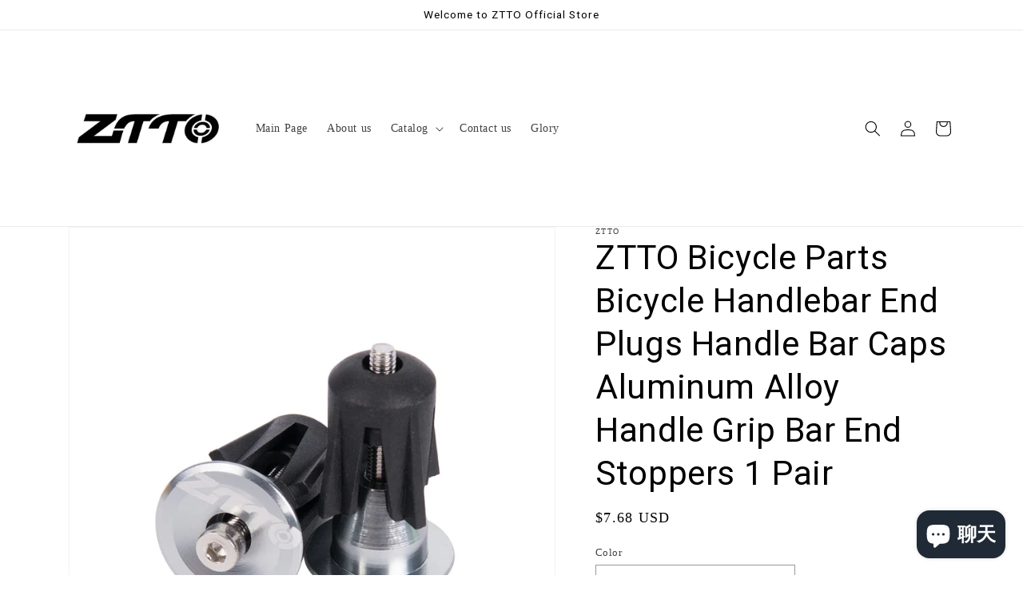

--- FILE ---
content_type: text/html; charset=utf-8
request_url: https://ztto.net/products/ztto-bicycle-parts-bicycle-handlebar-end-plugs-handle-bar-caps-aluminum-alloy-handle-grip-bar-end-stoppers-1-pair
body_size: 34558
content:
<!doctype html>
<html class="no-js" lang="zh-CN">
  <head>
    <meta charset="utf-8">
    <meta http-equiv="X-UA-Compatible" content="IE=edge">
    <meta name="viewport" content="width=device-width,initial-scale=1">
    <meta name="theme-color" content="">
    <link rel="canonical" href="https://ztto.net/products/ztto-bicycle-parts-bicycle-handlebar-end-plugs-handle-bar-caps-aluminum-alloy-handle-grip-bar-end-stoppers-1-pair">
    <link rel="preconnect" href="https://cdn.shopify.com" crossorigin><link rel="icon" type="image/png" href="//ztto.net/cdn/shop/files/ztto_2.jpg?crop=center&height=32&v=1660907421&width=32"><title>
      ZTTO Bicycle Parts Bicycle Handlebar End Plugs Handle Bar Caps Aluminu
</title>

    
      <meta name="description" content="ZTTO Handlebar End Plugs   SPECS Material: Aluminum Alloy Package Including: 1 pairs/2 pcs Weight:about 25g Width：3cm length：12cm Color：Silver,Gold,Red,Green,Blue,Black   *This handlebar end plug is made of aluminum alloy, and has a great strength and lightness. *It has many kinds of colors,you can choose the color you">
    

    

<meta property="og:site_name" content="ZTTO">
<meta property="og:url" content="https://ztto.net/products/ztto-bicycle-parts-bicycle-handlebar-end-plugs-handle-bar-caps-aluminum-alloy-handle-grip-bar-end-stoppers-1-pair">
<meta property="og:title" content="ZTTO Bicycle Parts Bicycle Handlebar End Plugs Handle Bar Caps Aluminu">
<meta property="og:type" content="product">
<meta property="og:description" content="ZTTO Handlebar End Plugs   SPECS Material: Aluminum Alloy Package Including: 1 pairs/2 pcs Weight:about 25g Width：3cm length：12cm Color：Silver,Gold,Red,Green,Blue,Black   *This handlebar end plug is made of aluminum alloy, and has a great strength and lightness. *It has many kinds of colors,you can choose the color you"><meta property="og:image" content="http://ztto.net/cdn/shop/products/HTB1wuypFASWBuNjSszdq6zeSpXaY.jpg?v=1661324692">
  <meta property="og:image:secure_url" content="https://ztto.net/cdn/shop/products/HTB1wuypFASWBuNjSszdq6zeSpXaY.jpg?v=1661324692">
  <meta property="og:image:width" content="1000">
  <meta property="og:image:height" content="1000"><meta property="og:price:amount" content="7.68">
  <meta property="og:price:currency" content="USD"><meta name="twitter:card" content="summary_large_image">
<meta name="twitter:title" content="ZTTO Bicycle Parts Bicycle Handlebar End Plugs Handle Bar Caps Aluminu">
<meta name="twitter:description" content="ZTTO Handlebar End Plugs   SPECS Material: Aluminum Alloy Package Including: 1 pairs/2 pcs Weight:about 25g Width：3cm length：12cm Color：Silver,Gold,Red,Green,Blue,Black   *This handlebar end plug is made of aluminum alloy, and has a great strength and lightness. *It has many kinds of colors,you can choose the color you">


    <script src="//ztto.net/cdn/shop/t/1/assets/global.js?v=24850326154503943211660906067" defer="defer"></script>
    <script>window.performance && window.performance.mark && window.performance.mark('shopify.content_for_header.start');</script><meta name="facebook-domain-verification" content="sor70o2x8aynui6mph7xi26do0nycu">
<meta name="facebook-domain-verification" content="3ab40i3w10qvbutom12djg4erj7i7b">
<meta id="shopify-digital-wallet" name="shopify-digital-wallet" content="/59995291804/digital_wallets/dialog">
<link rel="alternate" type="application/json+oembed" href="https://ztto.net/products/ztto-bicycle-parts-bicycle-handlebar-end-plugs-handle-bar-caps-aluminum-alloy-handle-grip-bar-end-stoppers-1-pair.oembed">
<script async="async" src="/checkouts/internal/preloads.js?locale=zh-US"></script>
<script id="shopify-features" type="application/json">{"accessToken":"b7f2267cd1f40b3572a780e63b051040","betas":["rich-media-storefront-analytics"],"domain":"ztto.net","predictiveSearch":false,"shopId":59995291804,"locale":"zh-cn"}</script>
<script>var Shopify = Shopify || {};
Shopify.shop = "zttobike.myshopify.com";
Shopify.locale = "zh-CN";
Shopify.currency = {"active":"USD","rate":"1.0"};
Shopify.country = "US";
Shopify.theme = {"name":"Dawn","id":128838402204,"schema_name":"Dawn","schema_version":"6.0.2","theme_store_id":887,"role":"main"};
Shopify.theme.handle = "null";
Shopify.theme.style = {"id":null,"handle":null};
Shopify.cdnHost = "ztto.net/cdn";
Shopify.routes = Shopify.routes || {};
Shopify.routes.root = "/";</script>
<script type="module">!function(o){(o.Shopify=o.Shopify||{}).modules=!0}(window);</script>
<script>!function(o){function n(){var o=[];function n(){o.push(Array.prototype.slice.apply(arguments))}return n.q=o,n}var t=o.Shopify=o.Shopify||{};t.loadFeatures=n(),t.autoloadFeatures=n()}(window);</script>
<script id="shop-js-analytics" type="application/json">{"pageType":"product"}</script>
<script defer="defer" async type="module" src="//ztto.net/cdn/shopifycloud/shop-js/modules/v2/client.init-shop-cart-sync_DF731VOk.zh-CN.esm.js"></script>
<script defer="defer" async type="module" src="//ztto.net/cdn/shopifycloud/shop-js/modules/v2/chunk.common_BjuTtzQd.esm.js"></script>
<script type="module">
  await import("//ztto.net/cdn/shopifycloud/shop-js/modules/v2/client.init-shop-cart-sync_DF731VOk.zh-CN.esm.js");
await import("//ztto.net/cdn/shopifycloud/shop-js/modules/v2/chunk.common_BjuTtzQd.esm.js");

  window.Shopify.SignInWithShop?.initShopCartSync?.({"fedCMEnabled":true,"windoidEnabled":true});

</script>
<script>(function() {
  var isLoaded = false;
  function asyncLoad() {
    if (isLoaded) return;
    isLoaded = true;
    var urls = ["\/\/cdn.shopify.com\/proxy\/d17c35da645cda1f7e87c2e0a6c606a595ceac878f73d4f71dc71f88acde32b5\/forms-akamai.smsbump.com\/689736\/form_230666.js?ver=1749562398\u0026shop=zttobike.myshopify.com\u0026sp-cache-control=cHVibGljLCBtYXgtYWdlPTkwMA"];
    for (var i = 0; i < urls.length; i++) {
      var s = document.createElement('script');
      s.type = 'text/javascript';
      s.async = true;
      s.src = urls[i];
      var x = document.getElementsByTagName('script')[0];
      x.parentNode.insertBefore(s, x);
    }
  };
  if(window.attachEvent) {
    window.attachEvent('onload', asyncLoad);
  } else {
    window.addEventListener('load', asyncLoad, false);
  }
})();</script>
<script id="__st">var __st={"a":59995291804,"offset":28800,"reqid":"122c9840-4cef-4163-bdee-32e3e939d8ce-1768722498","pageurl":"ztto.net\/products\/ztto-bicycle-parts-bicycle-handlebar-end-plugs-handle-bar-caps-aluminum-alloy-handle-grip-bar-end-stoppers-1-pair","u":"5ad21e9e8c44","p":"product","rtyp":"product","rid":7379884277916};</script>
<script>window.ShopifyPaypalV4VisibilityTracking = true;</script>
<script id="captcha-bootstrap">!function(){'use strict';const t='contact',e='account',n='new_comment',o=[[t,t],['blogs',n],['comments',n],[t,'customer']],c=[[e,'customer_login'],[e,'guest_login'],[e,'recover_customer_password'],[e,'create_customer']],r=t=>t.map((([t,e])=>`form[action*='/${t}']:not([data-nocaptcha='true']) input[name='form_type'][value='${e}']`)).join(','),a=t=>()=>t?[...document.querySelectorAll(t)].map((t=>t.form)):[];function s(){const t=[...o],e=r(t);return a(e)}const i='password',u='form_key',d=['recaptcha-v3-token','g-recaptcha-response','h-captcha-response',i],f=()=>{try{return window.sessionStorage}catch{return}},m='__shopify_v',_=t=>t.elements[u];function p(t,e,n=!1){try{const o=window.sessionStorage,c=JSON.parse(o.getItem(e)),{data:r}=function(t){const{data:e,action:n}=t;return t[m]||n?{data:e,action:n}:{data:t,action:n}}(c);for(const[e,n]of Object.entries(r))t.elements[e]&&(t.elements[e].value=n);n&&o.removeItem(e)}catch(o){console.error('form repopulation failed',{error:o})}}const l='form_type',E='cptcha';function T(t){t.dataset[E]=!0}const w=window,h=w.document,L='Shopify',v='ce_forms',y='captcha';let A=!1;((t,e)=>{const n=(g='f06e6c50-85a8-45c8-87d0-21a2b65856fe',I='https://cdn.shopify.com/shopifycloud/storefront-forms-hcaptcha/ce_storefront_forms_captcha_hcaptcha.v1.5.2.iife.js',D={infoText:'受 hCaptcha 保护',privacyText:'隐私',termsText:'条款'},(t,e,n)=>{const o=w[L][v],c=o.bindForm;if(c)return c(t,g,e,D).then(n);var r;o.q.push([[t,g,e,D],n]),r=I,A||(h.body.append(Object.assign(h.createElement('script'),{id:'captcha-provider',async:!0,src:r})),A=!0)});var g,I,D;w[L]=w[L]||{},w[L][v]=w[L][v]||{},w[L][v].q=[],w[L][y]=w[L][y]||{},w[L][y].protect=function(t,e){n(t,void 0,e),T(t)},Object.freeze(w[L][y]),function(t,e,n,w,h,L){const[v,y,A,g]=function(t,e,n){const i=e?o:[],u=t?c:[],d=[...i,...u],f=r(d),m=r(i),_=r(d.filter((([t,e])=>n.includes(e))));return[a(f),a(m),a(_),s()]}(w,h,L),I=t=>{const e=t.target;return e instanceof HTMLFormElement?e:e&&e.form},D=t=>v().includes(t);t.addEventListener('submit',(t=>{const e=I(t);if(!e)return;const n=D(e)&&!e.dataset.hcaptchaBound&&!e.dataset.recaptchaBound,o=_(e),c=g().includes(e)&&(!o||!o.value);(n||c)&&t.preventDefault(),c&&!n&&(function(t){try{if(!f())return;!function(t){const e=f();if(!e)return;const n=_(t);if(!n)return;const o=n.value;o&&e.removeItem(o)}(t);const e=Array.from(Array(32),(()=>Math.random().toString(36)[2])).join('');!function(t,e){_(t)||t.append(Object.assign(document.createElement('input'),{type:'hidden',name:u})),t.elements[u].value=e}(t,e),function(t,e){const n=f();if(!n)return;const o=[...t.querySelectorAll(`input[type='${i}']`)].map((({name:t})=>t)),c=[...d,...o],r={};for(const[a,s]of new FormData(t).entries())c.includes(a)||(r[a]=s);n.setItem(e,JSON.stringify({[m]:1,action:t.action,data:r}))}(t,e)}catch(e){console.error('failed to persist form',e)}}(e),e.submit())}));const S=(t,e)=>{t&&!t.dataset[E]&&(n(t,e.some((e=>e===t))),T(t))};for(const o of['focusin','change'])t.addEventListener(o,(t=>{const e=I(t);D(e)&&S(e,y())}));const B=e.get('form_key'),M=e.get(l),P=B&&M;t.addEventListener('DOMContentLoaded',(()=>{const t=y();if(P)for(const e of t)e.elements[l].value===M&&p(e,B);[...new Set([...A(),...v().filter((t=>'true'===t.dataset.shopifyCaptcha))])].forEach((e=>S(e,t)))}))}(h,new URLSearchParams(w.location.search),n,t,e,['guest_login'])})(!0,!0)}();</script>
<script integrity="sha256-4kQ18oKyAcykRKYeNunJcIwy7WH5gtpwJnB7kiuLZ1E=" data-source-attribution="shopify.loadfeatures" defer="defer" src="//ztto.net/cdn/shopifycloud/storefront/assets/storefront/load_feature-a0a9edcb.js" crossorigin="anonymous"></script>
<script data-source-attribution="shopify.dynamic_checkout.dynamic.init">var Shopify=Shopify||{};Shopify.PaymentButton=Shopify.PaymentButton||{isStorefrontPortableWallets:!0,init:function(){window.Shopify.PaymentButton.init=function(){};var t=document.createElement("script");t.src="https://ztto.net/cdn/shopifycloud/portable-wallets/latest/portable-wallets.zh-cn.js",t.type="module",document.head.appendChild(t)}};
</script>
<script data-source-attribution="shopify.dynamic_checkout.buyer_consent">
  function portableWalletsHideBuyerConsent(e){var t=document.getElementById("shopify-buyer-consent"),n=document.getElementById("shopify-subscription-policy-button");t&&n&&(t.classList.add("hidden"),t.setAttribute("aria-hidden","true"),n.removeEventListener("click",e))}function portableWalletsShowBuyerConsent(e){var t=document.getElementById("shopify-buyer-consent"),n=document.getElementById("shopify-subscription-policy-button");t&&n&&(t.classList.remove("hidden"),t.removeAttribute("aria-hidden"),n.addEventListener("click",e))}window.Shopify?.PaymentButton&&(window.Shopify.PaymentButton.hideBuyerConsent=portableWalletsHideBuyerConsent,window.Shopify.PaymentButton.showBuyerConsent=portableWalletsShowBuyerConsent);
</script>
<script>
  function portableWalletsCleanup(e){e&&e.src&&console.error("Failed to load portable wallets script "+e.src);var t=document.querySelectorAll("shopify-accelerated-checkout .shopify-payment-button__skeleton, shopify-accelerated-checkout-cart .wallet-cart-button__skeleton"),e=document.getElementById("shopify-buyer-consent");for(let e=0;e<t.length;e++)t[e].remove();e&&e.remove()}function portableWalletsNotLoadedAsModule(e){e instanceof ErrorEvent&&"string"==typeof e.message&&e.message.includes("import.meta")&&"string"==typeof e.filename&&e.filename.includes("portable-wallets")&&(window.removeEventListener("error",portableWalletsNotLoadedAsModule),window.Shopify.PaymentButton.failedToLoad=e,"loading"===document.readyState?document.addEventListener("DOMContentLoaded",window.Shopify.PaymentButton.init):window.Shopify.PaymentButton.init())}window.addEventListener("error",portableWalletsNotLoadedAsModule);
</script>

<script type="module" src="https://ztto.net/cdn/shopifycloud/portable-wallets/latest/portable-wallets.zh-cn.js" onError="portableWalletsCleanup(this)" crossorigin="anonymous"></script>
<script nomodule>
  document.addEventListener("DOMContentLoaded", portableWalletsCleanup);
</script>

<link id="shopify-accelerated-checkout-styles" rel="stylesheet" media="screen" href="https://ztto.net/cdn/shopifycloud/portable-wallets/latest/accelerated-checkout-backwards-compat.css" crossorigin="anonymous">
<style id="shopify-accelerated-checkout-cart">
        #shopify-buyer-consent {
  margin-top: 1em;
  display: inline-block;
  width: 100%;
}

#shopify-buyer-consent.hidden {
  display: none;
}

#shopify-subscription-policy-button {
  background: none;
  border: none;
  padding: 0;
  text-decoration: underline;
  font-size: inherit;
  cursor: pointer;
}

#shopify-subscription-policy-button::before {
  box-shadow: none;
}

      </style>
<script id="sections-script" data-sections="product-recommendations,header,footer" defer="defer" src="//ztto.net/cdn/shop/t/1/compiled_assets/scripts.js?v=106"></script>
<script>window.performance && window.performance.mark && window.performance.mark('shopify.content_for_header.end');</script>


    <style data-shopify>
      
      
      
      
      

      :root {
        --font-body-family: "New York", Iowan Old Style, Apple Garamond, Baskerville, Times New Roman, Droid Serif, Times, Source Serif Pro, serif, Apple Color Emoji, Segoe UI Emoji, Segoe UI Symbol;
        --font-body-style: normal;
        --font-body-weight: 400;
        --font-body-weight-bold: 700;

        --font-heading-family: "system_ui", -apple-system, 'Segoe UI', Roboto, 'Helvetica Neue', 'Noto Sans', 'Liberation Sans', Arial, sans-serif, 'Apple Color Emoji', 'Segoe UI Emoji', 'Segoe UI Symbol', 'Noto Color Emoji';
        --font-heading-style: normal;
        --font-heading-weight: 400;

        --font-body-scale: 1.0;
        --font-heading-scale: 1.05;

        --color-base-text: 0, 0, 0;
        --color-shadow: 0, 0, 0;
        --color-base-background-1: 255, 255, 255;
        --color-base-background-2: 255, 255, 255;
        --color-base-solid-button-labels: 0, 0, 0;
        --color-base-outline-button-labels: 255, 255, 255;
        --color-base-accent-1: 237, 237, 237;
        --color-base-accent-2: 54, 32, 32;
        --payment-terms-background-color: #FFFFFF;

        --gradient-base-background-1: #FFFFFF;
        --gradient-base-background-2: #FFFFFF;
        --gradient-base-accent-1: linear-gradient(0deg, rgba(234, 234, 234, 0), rgba(255, 204, 75, 1) 100%);
        --gradient-base-accent-2: linear-gradient(54deg, rgba(255, 114, 152, 0.55) 14%, rgba(255, 250, 99, 1) 85%);

        --media-padding: px;
        --media-border-opacity: 0.05;
        --media-border-width: 1px;
        --media-radius: 0px;
        --media-shadow-opacity: 0.0;
        --media-shadow-horizontal-offset: 0px;
        --media-shadow-vertical-offset: 4px;
        --media-shadow-blur-radius: 5px;
        --media-shadow-visible: 0;

        --page-width: 120rem;
        --page-width-margin: 0rem;

        --card-image-padding: 0.0rem;
        --card-corner-radius: 0.0rem;
        --card-text-alignment: left;
        --card-border-width: 0.0rem;
        --card-border-opacity: 0.1;
        --card-shadow-opacity: 0.0;
        --card-shadow-visible: 0;
        --card-shadow-horizontal-offset: 0.0rem;
        --card-shadow-vertical-offset: 0.4rem;
        --card-shadow-blur-radius: 0.5rem;

        --badge-corner-radius: 4.0rem;

        --popup-border-width: 1px;
        --popup-border-opacity: 0.05;
        --popup-corner-radius: 0px;
        --popup-shadow-opacity: 0.0;
        --popup-shadow-horizontal-offset: 0px;
        --popup-shadow-vertical-offset: 4px;
        --popup-shadow-blur-radius: 5px;

        --drawer-border-width: 1px;
        --drawer-border-opacity: 0.05;
        --drawer-shadow-opacity: 0.0;
        --drawer-shadow-horizontal-offset: 0px;
        --drawer-shadow-vertical-offset: 4px;
        --drawer-shadow-blur-radius: 0px;

        --spacing-sections-desktop: 4px;
        --spacing-sections-mobile: 4px;

        --grid-desktop-vertical-spacing: 8px;
        --grid-desktop-horizontal-spacing: 8px;
        --grid-mobile-vertical-spacing: 4px;
        --grid-mobile-horizontal-spacing: 4px;

        --text-boxes-border-opacity: 0.0;
        --text-boxes-border-width: 0px;
        --text-boxes-radius: 0px;
        --text-boxes-shadow-opacity: 0.0;
        --text-boxes-shadow-visible: 0;
        --text-boxes-shadow-horizontal-offset: 0px;
        --text-boxes-shadow-vertical-offset: 4px;
        --text-boxes-shadow-blur-radius: 5px;

        --buttons-radius: 8px;
        --buttons-radius-outset: 15px;
        --buttons-border-width: 0px;
        --buttons-border-opacity: 0.0;
        --buttons-shadow-opacity: 0.0;
        --buttons-shadow-visible: 0;
        --buttons-shadow-horizontal-offset: -4px;
        --buttons-shadow-vertical-offset: 4px;
        --buttons-shadow-blur-radius: 0px;
        --buttons-border-offset: 0.3px;

        --inputs-radius: 0px;
        --inputs-border-width: 1px;
        --inputs-border-opacity: 0.4;
        --inputs-shadow-opacity: 0.0;
        --inputs-shadow-horizontal-offset: 0px;
        --inputs-margin-offset: 0px;
        --inputs-shadow-vertical-offset: -12px;
        --inputs-shadow-blur-radius: 0px;
        --inputs-radius-outset: 0px;

        --variant-pills-radius: 2px;
        --variant-pills-border-width: 0px;
        --variant-pills-border-opacity: 0.0;
        --variant-pills-shadow-opacity: 0.0;
        --variant-pills-shadow-horizontal-offset: 0px;
        --variant-pills-shadow-vertical-offset: 4px;
        --variant-pills-shadow-blur-radius: 5px;
      }

      *,
      *::before,
      *::after {
        box-sizing: inherit;
      }

      html {
        box-sizing: border-box;
        font-size: calc(var(--font-body-scale) * 62.5%);
        height: 100%;
      }

      body {
        display: grid;
        grid-template-rows: auto auto 1fr auto;
        grid-template-columns: 100%;
        min-height: 100%;
        margin: 0;
        font-size: 1.5rem;
        letter-spacing: 0.06rem;
        line-height: calc(1 + 0.8 / var(--font-body-scale));
        font-family: var(--font-body-family);
        font-style: var(--font-body-style);
        font-weight: var(--font-body-weight);
      }

      @media screen and (min-width: 750px) {
        body {
          font-size: 1.6rem;
        }
      }
    </style>

    <link href="//ztto.net/cdn/shop/t/1/assets/base.css?v=19666067365360246481660906085" rel="stylesheet" type="text/css" media="all" />
<link rel="stylesheet" href="//ztto.net/cdn/shop/t/1/assets/component-predictive-search.css?v=165644661289088488651660906062" media="print" onload="this.media='all'"><script>document.documentElement.className = document.documentElement.className.replace('no-js', 'js');
    if (Shopify.designMode) {
      document.documentElement.classList.add('shopify-design-mode');
    }
    </script>
  <script src="https://cdn.shopify.com/extensions/7bc9bb47-adfa-4267-963e-cadee5096caf/inbox-1252/assets/inbox-chat-loader.js" type="text/javascript" defer="defer"></script>
<link href="https://monorail-edge.shopifysvc.com" rel="dns-prefetch">
<script>(function(){if ("sendBeacon" in navigator && "performance" in window) {try {var session_token_from_headers = performance.getEntriesByType('navigation')[0].serverTiming.find(x => x.name == '_s').description;} catch {var session_token_from_headers = undefined;}var session_cookie_matches = document.cookie.match(/_shopify_s=([^;]*)/);var session_token_from_cookie = session_cookie_matches && session_cookie_matches.length === 2 ? session_cookie_matches[1] : "";var session_token = session_token_from_headers || session_token_from_cookie || "";function handle_abandonment_event(e) {var entries = performance.getEntries().filter(function(entry) {return /monorail-edge.shopifysvc.com/.test(entry.name);});if (!window.abandonment_tracked && entries.length === 0) {window.abandonment_tracked = true;var currentMs = Date.now();var navigation_start = performance.timing.navigationStart;var payload = {shop_id: 59995291804,url: window.location.href,navigation_start,duration: currentMs - navigation_start,session_token,page_type: "product"};window.navigator.sendBeacon("https://monorail-edge.shopifysvc.com/v1/produce", JSON.stringify({schema_id: "online_store_buyer_site_abandonment/1.1",payload: payload,metadata: {event_created_at_ms: currentMs,event_sent_at_ms: currentMs}}));}}window.addEventListener('pagehide', handle_abandonment_event);}}());</script>
<script id="web-pixels-manager-setup">(function e(e,d,r,n,o){if(void 0===o&&(o={}),!Boolean(null===(a=null===(i=window.Shopify)||void 0===i?void 0:i.analytics)||void 0===a?void 0:a.replayQueue)){var i,a;window.Shopify=window.Shopify||{};var t=window.Shopify;t.analytics=t.analytics||{};var s=t.analytics;s.replayQueue=[],s.publish=function(e,d,r){return s.replayQueue.push([e,d,r]),!0};try{self.performance.mark("wpm:start")}catch(e){}var l=function(){var e={modern:/Edge?\/(1{2}[4-9]|1[2-9]\d|[2-9]\d{2}|\d{4,})\.\d+(\.\d+|)|Firefox\/(1{2}[4-9]|1[2-9]\d|[2-9]\d{2}|\d{4,})\.\d+(\.\d+|)|Chrom(ium|e)\/(9{2}|\d{3,})\.\d+(\.\d+|)|(Maci|X1{2}).+ Version\/(15\.\d+|(1[6-9]|[2-9]\d|\d{3,})\.\d+)([,.]\d+|)( \(\w+\)|)( Mobile\/\w+|) Safari\/|Chrome.+OPR\/(9{2}|\d{3,})\.\d+\.\d+|(CPU[ +]OS|iPhone[ +]OS|CPU[ +]iPhone|CPU IPhone OS|CPU iPad OS)[ +]+(15[._]\d+|(1[6-9]|[2-9]\d|\d{3,})[._]\d+)([._]\d+|)|Android:?[ /-](13[3-9]|1[4-9]\d|[2-9]\d{2}|\d{4,})(\.\d+|)(\.\d+|)|Android.+Firefox\/(13[5-9]|1[4-9]\d|[2-9]\d{2}|\d{4,})\.\d+(\.\d+|)|Android.+Chrom(ium|e)\/(13[3-9]|1[4-9]\d|[2-9]\d{2}|\d{4,})\.\d+(\.\d+|)|SamsungBrowser\/([2-9]\d|\d{3,})\.\d+/,legacy:/Edge?\/(1[6-9]|[2-9]\d|\d{3,})\.\d+(\.\d+|)|Firefox\/(5[4-9]|[6-9]\d|\d{3,})\.\d+(\.\d+|)|Chrom(ium|e)\/(5[1-9]|[6-9]\d|\d{3,})\.\d+(\.\d+|)([\d.]+$|.*Safari\/(?![\d.]+ Edge\/[\d.]+$))|(Maci|X1{2}).+ Version\/(10\.\d+|(1[1-9]|[2-9]\d|\d{3,})\.\d+)([,.]\d+|)( \(\w+\)|)( Mobile\/\w+|) Safari\/|Chrome.+OPR\/(3[89]|[4-9]\d|\d{3,})\.\d+\.\d+|(CPU[ +]OS|iPhone[ +]OS|CPU[ +]iPhone|CPU IPhone OS|CPU iPad OS)[ +]+(10[._]\d+|(1[1-9]|[2-9]\d|\d{3,})[._]\d+)([._]\d+|)|Android:?[ /-](13[3-9]|1[4-9]\d|[2-9]\d{2}|\d{4,})(\.\d+|)(\.\d+|)|Mobile Safari.+OPR\/([89]\d|\d{3,})\.\d+\.\d+|Android.+Firefox\/(13[5-9]|1[4-9]\d|[2-9]\d{2}|\d{4,})\.\d+(\.\d+|)|Android.+Chrom(ium|e)\/(13[3-9]|1[4-9]\d|[2-9]\d{2}|\d{4,})\.\d+(\.\d+|)|Android.+(UC? ?Browser|UCWEB|U3)[ /]?(15\.([5-9]|\d{2,})|(1[6-9]|[2-9]\d|\d{3,})\.\d+)\.\d+|SamsungBrowser\/(5\.\d+|([6-9]|\d{2,})\.\d+)|Android.+MQ{2}Browser\/(14(\.(9|\d{2,})|)|(1[5-9]|[2-9]\d|\d{3,})(\.\d+|))(\.\d+|)|K[Aa][Ii]OS\/(3\.\d+|([4-9]|\d{2,})\.\d+)(\.\d+|)/},d=e.modern,r=e.legacy,n=navigator.userAgent;return n.match(d)?"modern":n.match(r)?"legacy":"unknown"}(),u="modern"===l?"modern":"legacy",c=(null!=n?n:{modern:"",legacy:""})[u],f=function(e){return[e.baseUrl,"/wpm","/b",e.hashVersion,"modern"===e.buildTarget?"m":"l",".js"].join("")}({baseUrl:d,hashVersion:r,buildTarget:u}),m=function(e){var d=e.version,r=e.bundleTarget,n=e.surface,o=e.pageUrl,i=e.monorailEndpoint;return{emit:function(e){var a=e.status,t=e.errorMsg,s=(new Date).getTime(),l=JSON.stringify({metadata:{event_sent_at_ms:s},events:[{schema_id:"web_pixels_manager_load/3.1",payload:{version:d,bundle_target:r,page_url:o,status:a,surface:n,error_msg:t},metadata:{event_created_at_ms:s}}]});if(!i)return console&&console.warn&&console.warn("[Web Pixels Manager] No Monorail endpoint provided, skipping logging."),!1;try{return self.navigator.sendBeacon.bind(self.navigator)(i,l)}catch(e){}var u=new XMLHttpRequest;try{return u.open("POST",i,!0),u.setRequestHeader("Content-Type","text/plain"),u.send(l),!0}catch(e){return console&&console.warn&&console.warn("[Web Pixels Manager] Got an unhandled error while logging to Monorail."),!1}}}}({version:r,bundleTarget:l,surface:e.surface,pageUrl:self.location.href,monorailEndpoint:e.monorailEndpoint});try{o.browserTarget=l,function(e){var d=e.src,r=e.async,n=void 0===r||r,o=e.onload,i=e.onerror,a=e.sri,t=e.scriptDataAttributes,s=void 0===t?{}:t,l=document.createElement("script"),u=document.querySelector("head"),c=document.querySelector("body");if(l.async=n,l.src=d,a&&(l.integrity=a,l.crossOrigin="anonymous"),s)for(var f in s)if(Object.prototype.hasOwnProperty.call(s,f))try{l.dataset[f]=s[f]}catch(e){}if(o&&l.addEventListener("load",o),i&&l.addEventListener("error",i),u)u.appendChild(l);else{if(!c)throw new Error("Did not find a head or body element to append the script");c.appendChild(l)}}({src:f,async:!0,onload:function(){if(!function(){var e,d;return Boolean(null===(d=null===(e=window.Shopify)||void 0===e?void 0:e.analytics)||void 0===d?void 0:d.initialized)}()){var d=window.webPixelsManager.init(e)||void 0;if(d){var r=window.Shopify.analytics;r.replayQueue.forEach((function(e){var r=e[0],n=e[1],o=e[2];d.publishCustomEvent(r,n,o)})),r.replayQueue=[],r.publish=d.publishCustomEvent,r.visitor=d.visitor,r.initialized=!0}}},onerror:function(){return m.emit({status:"failed",errorMsg:"".concat(f," has failed to load")})},sri:function(e){var d=/^sha384-[A-Za-z0-9+/=]+$/;return"string"==typeof e&&d.test(e)}(c)?c:"",scriptDataAttributes:o}),m.emit({status:"loading"})}catch(e){m.emit({status:"failed",errorMsg:(null==e?void 0:e.message)||"Unknown error"})}}})({shopId: 59995291804,storefrontBaseUrl: "https://ztto.net",extensionsBaseUrl: "https://extensions.shopifycdn.com/cdn/shopifycloud/web-pixels-manager",monorailEndpoint: "https://monorail-edge.shopifysvc.com/unstable/produce_batch",surface: "storefront-renderer",enabledBetaFlags: ["2dca8a86"],webPixelsConfigList: [{"id":"133267612","configuration":"{\"pixel_id\":\"792175655269235\",\"pixel_type\":\"facebook_pixel\",\"metaapp_system_user_token\":\"-\"}","eventPayloadVersion":"v1","runtimeContext":"OPEN","scriptVersion":"ca16bc87fe92b6042fbaa3acc2fbdaa6","type":"APP","apiClientId":2329312,"privacyPurposes":["ANALYTICS","MARKETING","SALE_OF_DATA"],"dataSharingAdjustments":{"protectedCustomerApprovalScopes":["read_customer_address","read_customer_email","read_customer_name","read_customer_personal_data","read_customer_phone"]}},{"id":"shopify-app-pixel","configuration":"{}","eventPayloadVersion":"v1","runtimeContext":"STRICT","scriptVersion":"0450","apiClientId":"shopify-pixel","type":"APP","privacyPurposes":["ANALYTICS","MARKETING"]},{"id":"shopify-custom-pixel","eventPayloadVersion":"v1","runtimeContext":"LAX","scriptVersion":"0450","apiClientId":"shopify-pixel","type":"CUSTOM","privacyPurposes":["ANALYTICS","MARKETING"]}],isMerchantRequest: false,initData: {"shop":{"name":"ZTTO","paymentSettings":{"currencyCode":"USD"},"myshopifyDomain":"zttobike.myshopify.com","countryCode":"CN","storefrontUrl":"https:\/\/ztto.net"},"customer":null,"cart":null,"checkout":null,"productVariants":[{"price":{"amount":7.68,"currencyCode":"USD"},"product":{"title":"ZTTO Bicycle Parts Bicycle Handlebar End Plugs Handle Bar Caps Aluminum Alloy Handle Grip Bar End Stoppers 1 Pair","vendor":"ZTTO","id":"7379884277916","untranslatedTitle":"ZTTO Bicycle Parts Bicycle Handlebar End Plugs Handle Bar Caps Aluminum Alloy Handle Grip Bar End Stoppers 1 Pair","url":"\/products\/ztto-bicycle-parts-bicycle-handlebar-end-plugs-handle-bar-caps-aluminum-alloy-handle-grip-bar-end-stoppers-1-pair","type":""},"id":"41868266274972","image":{"src":"\/\/ztto.net\/cdn\/shop\/products\/HTB1jIIbXI_vK1RkSmRyq6xwupXan.jpg?v=1661324709"},"sku":"BDE","title":"Silver","untranslatedTitle":"Silver"},{"price":{"amount":7.68,"currencyCode":"USD"},"product":{"title":"ZTTO Bicycle Parts Bicycle Handlebar End Plugs Handle Bar Caps Aluminum Alloy Handle Grip Bar End Stoppers 1 Pair","vendor":"ZTTO","id":"7379884277916","untranslatedTitle":"ZTTO Bicycle Parts Bicycle Handlebar End Plugs Handle Bar Caps Aluminum Alloy Handle Grip Bar End Stoppers 1 Pair","url":"\/products\/ztto-bicycle-parts-bicycle-handlebar-end-plugs-handle-bar-caps-aluminum-alloy-handle-grip-bar-end-stoppers-1-pair","type":""},"id":"41868266307740","image":{"src":"\/\/ztto.net\/cdn\/shop\/products\/HTB1BBP_XUvrK1RjSspcq6zzSXXat.jpg?v=1661324712"},"sku":"BDD","title":"Gold","untranslatedTitle":"Gold"},{"price":{"amount":7.68,"currencyCode":"USD"},"product":{"title":"ZTTO Bicycle Parts Bicycle Handlebar End Plugs Handle Bar Caps Aluminum Alloy Handle Grip Bar End Stoppers 1 Pair","vendor":"ZTTO","id":"7379884277916","untranslatedTitle":"ZTTO Bicycle Parts Bicycle Handlebar End Plugs Handle Bar Caps Aluminum Alloy Handle Grip Bar End Stoppers 1 Pair","url":"\/products\/ztto-bicycle-parts-bicycle-handlebar-end-plugs-handle-bar-caps-aluminum-alloy-handle-grip-bar-end-stoppers-1-pair","type":""},"id":"41868266340508","image":{"src":"\/\/ztto.net\/cdn\/shop\/products\/HTB1jPD.XLfsK1RjSszbq6AqBXXa3.jpg?v=1661324715"},"sku":"BDB","title":"Red","untranslatedTitle":"Red"},{"price":{"amount":7.68,"currencyCode":"USD"},"product":{"title":"ZTTO Bicycle Parts Bicycle Handlebar End Plugs Handle Bar Caps Aluminum Alloy Handle Grip Bar End Stoppers 1 Pair","vendor":"ZTTO","id":"7379884277916","untranslatedTitle":"ZTTO Bicycle Parts Bicycle Handlebar End Plugs Handle Bar Caps Aluminum Alloy Handle Grip Bar End Stoppers 1 Pair","url":"\/products\/ztto-bicycle-parts-bicycle-handlebar-end-plugs-handle-bar-caps-aluminum-alloy-handle-grip-bar-end-stoppers-1-pair","type":""},"id":"41868266373276","image":{"src":"\/\/ztto.net\/cdn\/shop\/products\/HTB13jsaXPvuK1Rjy0Faq6x2aVXaA.jpg?v=1661324717"},"sku":"BDF","title":"Green","untranslatedTitle":"Green"},{"price":{"amount":7.68,"currencyCode":"USD"},"product":{"title":"ZTTO Bicycle Parts Bicycle Handlebar End Plugs Handle Bar Caps Aluminum Alloy Handle Grip Bar End Stoppers 1 Pair","vendor":"ZTTO","id":"7379884277916","untranslatedTitle":"ZTTO Bicycle Parts Bicycle Handlebar End Plugs Handle Bar Caps Aluminum Alloy Handle Grip Bar End Stoppers 1 Pair","url":"\/products\/ztto-bicycle-parts-bicycle-handlebar-end-plugs-handle-bar-caps-aluminum-alloy-handle-grip-bar-end-stoppers-1-pair","type":""},"id":"41868266406044","image":{"src":"\/\/ztto.net\/cdn\/shop\/products\/HTB1r5.hXLjsK1Rjy1Xaq6zispXac.jpg?v=1661324719"},"sku":"BDC","title":"Blue","untranslatedTitle":"Blue"},{"price":{"amount":7.68,"currencyCode":"USD"},"product":{"title":"ZTTO Bicycle Parts Bicycle Handlebar End Plugs Handle Bar Caps Aluminum Alloy Handle Grip Bar End Stoppers 1 Pair","vendor":"ZTTO","id":"7379884277916","untranslatedTitle":"ZTTO Bicycle Parts Bicycle Handlebar End Plugs Handle Bar Caps Aluminum Alloy Handle Grip Bar End Stoppers 1 Pair","url":"\/products\/ztto-bicycle-parts-bicycle-handlebar-end-plugs-handle-bar-caps-aluminum-alloy-handle-grip-bar-end-stoppers-1-pair","type":""},"id":"41868266438812","image":{"src":"\/\/ztto.net\/cdn\/shop\/products\/HTB1IB3XXN_rK1RkHFqDq6yJAFXa3.jpg?v=1661324721"},"sku":"BDA","title":"Black","untranslatedTitle":"Black"}],"purchasingCompany":null},},"https://ztto.net/cdn","fcfee988w5aeb613cpc8e4bc33m6693e112",{"modern":"","legacy":""},{"shopId":"59995291804","storefrontBaseUrl":"https:\/\/ztto.net","extensionBaseUrl":"https:\/\/extensions.shopifycdn.com\/cdn\/shopifycloud\/web-pixels-manager","surface":"storefront-renderer","enabledBetaFlags":"[\"2dca8a86\"]","isMerchantRequest":"false","hashVersion":"fcfee988w5aeb613cpc8e4bc33m6693e112","publish":"custom","events":"[[\"page_viewed\",{}],[\"product_viewed\",{\"productVariant\":{\"price\":{\"amount\":7.68,\"currencyCode\":\"USD\"},\"product\":{\"title\":\"ZTTO Bicycle Parts Bicycle Handlebar End Plugs Handle Bar Caps Aluminum Alloy Handle Grip Bar End Stoppers 1 Pair\",\"vendor\":\"ZTTO\",\"id\":\"7379884277916\",\"untranslatedTitle\":\"ZTTO Bicycle Parts Bicycle Handlebar End Plugs Handle Bar Caps Aluminum Alloy Handle Grip Bar End Stoppers 1 Pair\",\"url\":\"\/products\/ztto-bicycle-parts-bicycle-handlebar-end-plugs-handle-bar-caps-aluminum-alloy-handle-grip-bar-end-stoppers-1-pair\",\"type\":\"\"},\"id\":\"41868266274972\",\"image\":{\"src\":\"\/\/ztto.net\/cdn\/shop\/products\/HTB1jIIbXI_vK1RkSmRyq6xwupXan.jpg?v=1661324709\"},\"sku\":\"BDE\",\"title\":\"Silver\",\"untranslatedTitle\":\"Silver\"}}]]"});</script><script>
  window.ShopifyAnalytics = window.ShopifyAnalytics || {};
  window.ShopifyAnalytics.meta = window.ShopifyAnalytics.meta || {};
  window.ShopifyAnalytics.meta.currency = 'USD';
  var meta = {"product":{"id":7379884277916,"gid":"gid:\/\/shopify\/Product\/7379884277916","vendor":"ZTTO","type":"","handle":"ztto-bicycle-parts-bicycle-handlebar-end-plugs-handle-bar-caps-aluminum-alloy-handle-grip-bar-end-stoppers-1-pair","variants":[{"id":41868266274972,"price":768,"name":"ZTTO Bicycle Parts Bicycle Handlebar End Plugs Handle Bar Caps Aluminum Alloy Handle Grip Bar End Stoppers 1 Pair - Silver","public_title":"Silver","sku":"BDE"},{"id":41868266307740,"price":768,"name":"ZTTO Bicycle Parts Bicycle Handlebar End Plugs Handle Bar Caps Aluminum Alloy Handle Grip Bar End Stoppers 1 Pair - Gold","public_title":"Gold","sku":"BDD"},{"id":41868266340508,"price":768,"name":"ZTTO Bicycle Parts Bicycle Handlebar End Plugs Handle Bar Caps Aluminum Alloy Handle Grip Bar End Stoppers 1 Pair - Red","public_title":"Red","sku":"BDB"},{"id":41868266373276,"price":768,"name":"ZTTO Bicycle Parts Bicycle Handlebar End Plugs Handle Bar Caps Aluminum Alloy Handle Grip Bar End Stoppers 1 Pair - Green","public_title":"Green","sku":"BDF"},{"id":41868266406044,"price":768,"name":"ZTTO Bicycle Parts Bicycle Handlebar End Plugs Handle Bar Caps Aluminum Alloy Handle Grip Bar End Stoppers 1 Pair - Blue","public_title":"Blue","sku":"BDC"},{"id":41868266438812,"price":768,"name":"ZTTO Bicycle Parts Bicycle Handlebar End Plugs Handle Bar Caps Aluminum Alloy Handle Grip Bar End Stoppers 1 Pair - Black","public_title":"Black","sku":"BDA"}],"remote":false},"page":{"pageType":"product","resourceType":"product","resourceId":7379884277916,"requestId":"122c9840-4cef-4163-bdee-32e3e939d8ce-1768722498"}};
  for (var attr in meta) {
    window.ShopifyAnalytics.meta[attr] = meta[attr];
  }
</script>
<script class="analytics">
  (function () {
    var customDocumentWrite = function(content) {
      var jquery = null;

      if (window.jQuery) {
        jquery = window.jQuery;
      } else if (window.Checkout && window.Checkout.$) {
        jquery = window.Checkout.$;
      }

      if (jquery) {
        jquery('body').append(content);
      }
    };

    var hasLoggedConversion = function(token) {
      if (token) {
        return document.cookie.indexOf('loggedConversion=' + token) !== -1;
      }
      return false;
    }

    var setCookieIfConversion = function(token) {
      if (token) {
        var twoMonthsFromNow = new Date(Date.now());
        twoMonthsFromNow.setMonth(twoMonthsFromNow.getMonth() + 2);

        document.cookie = 'loggedConversion=' + token + '; expires=' + twoMonthsFromNow;
      }
    }

    var trekkie = window.ShopifyAnalytics.lib = window.trekkie = window.trekkie || [];
    if (trekkie.integrations) {
      return;
    }
    trekkie.methods = [
      'identify',
      'page',
      'ready',
      'track',
      'trackForm',
      'trackLink'
    ];
    trekkie.factory = function(method) {
      return function() {
        var args = Array.prototype.slice.call(arguments);
        args.unshift(method);
        trekkie.push(args);
        return trekkie;
      };
    };
    for (var i = 0; i < trekkie.methods.length; i++) {
      var key = trekkie.methods[i];
      trekkie[key] = trekkie.factory(key);
    }
    trekkie.load = function(config) {
      trekkie.config = config || {};
      trekkie.config.initialDocumentCookie = document.cookie;
      var first = document.getElementsByTagName('script')[0];
      var script = document.createElement('script');
      script.type = 'text/javascript';
      script.onerror = function(e) {
        var scriptFallback = document.createElement('script');
        scriptFallback.type = 'text/javascript';
        scriptFallback.onerror = function(error) {
                var Monorail = {
      produce: function produce(monorailDomain, schemaId, payload) {
        var currentMs = new Date().getTime();
        var event = {
          schema_id: schemaId,
          payload: payload,
          metadata: {
            event_created_at_ms: currentMs,
            event_sent_at_ms: currentMs
          }
        };
        return Monorail.sendRequest("https://" + monorailDomain + "/v1/produce", JSON.stringify(event));
      },
      sendRequest: function sendRequest(endpointUrl, payload) {
        // Try the sendBeacon API
        if (window && window.navigator && typeof window.navigator.sendBeacon === 'function' && typeof window.Blob === 'function' && !Monorail.isIos12()) {
          var blobData = new window.Blob([payload], {
            type: 'text/plain'
          });

          if (window.navigator.sendBeacon(endpointUrl, blobData)) {
            return true;
          } // sendBeacon was not successful

        } // XHR beacon

        var xhr = new XMLHttpRequest();

        try {
          xhr.open('POST', endpointUrl);
          xhr.setRequestHeader('Content-Type', 'text/plain');
          xhr.send(payload);
        } catch (e) {
          console.log(e);
        }

        return false;
      },
      isIos12: function isIos12() {
        return window.navigator.userAgent.lastIndexOf('iPhone; CPU iPhone OS 12_') !== -1 || window.navigator.userAgent.lastIndexOf('iPad; CPU OS 12_') !== -1;
      }
    };
    Monorail.produce('monorail-edge.shopifysvc.com',
      'trekkie_storefront_load_errors/1.1',
      {shop_id: 59995291804,
      theme_id: 128838402204,
      app_name: "storefront",
      context_url: window.location.href,
      source_url: "//ztto.net/cdn/s/trekkie.storefront.cd680fe47e6c39ca5d5df5f0a32d569bc48c0f27.min.js"});

        };
        scriptFallback.async = true;
        scriptFallback.src = '//ztto.net/cdn/s/trekkie.storefront.cd680fe47e6c39ca5d5df5f0a32d569bc48c0f27.min.js';
        first.parentNode.insertBefore(scriptFallback, first);
      };
      script.async = true;
      script.src = '//ztto.net/cdn/s/trekkie.storefront.cd680fe47e6c39ca5d5df5f0a32d569bc48c0f27.min.js';
      first.parentNode.insertBefore(script, first);
    };
    trekkie.load(
      {"Trekkie":{"appName":"storefront","development":false,"defaultAttributes":{"shopId":59995291804,"isMerchantRequest":null,"themeId":128838402204,"themeCityHash":"4139676649921943304","contentLanguage":"zh-CN","currency":"USD","eventMetadataId":"f192fcac-5674-41d1-ada9-e782775eb2cf"},"isServerSideCookieWritingEnabled":true,"monorailRegion":"shop_domain","enabledBetaFlags":["65f19447"]},"Session Attribution":{},"S2S":{"facebookCapiEnabled":true,"source":"trekkie-storefront-renderer","apiClientId":580111}}
    );

    var loaded = false;
    trekkie.ready(function() {
      if (loaded) return;
      loaded = true;

      window.ShopifyAnalytics.lib = window.trekkie;

      var originalDocumentWrite = document.write;
      document.write = customDocumentWrite;
      try { window.ShopifyAnalytics.merchantGoogleAnalytics.call(this); } catch(error) {};
      document.write = originalDocumentWrite;

      window.ShopifyAnalytics.lib.page(null,{"pageType":"product","resourceType":"product","resourceId":7379884277916,"requestId":"122c9840-4cef-4163-bdee-32e3e939d8ce-1768722498","shopifyEmitted":true});

      var match = window.location.pathname.match(/checkouts\/(.+)\/(thank_you|post_purchase)/)
      var token = match? match[1]: undefined;
      if (!hasLoggedConversion(token)) {
        setCookieIfConversion(token);
        window.ShopifyAnalytics.lib.track("Viewed Product",{"currency":"USD","variantId":41868266274972,"productId":7379884277916,"productGid":"gid:\/\/shopify\/Product\/7379884277916","name":"ZTTO Bicycle Parts Bicycle Handlebar End Plugs Handle Bar Caps Aluminum Alloy Handle Grip Bar End Stoppers 1 Pair - Silver","price":"7.68","sku":"BDE","brand":"ZTTO","variant":"Silver","category":"","nonInteraction":true,"remote":false},undefined,undefined,{"shopifyEmitted":true});
      window.ShopifyAnalytics.lib.track("monorail:\/\/trekkie_storefront_viewed_product\/1.1",{"currency":"USD","variantId":41868266274972,"productId":7379884277916,"productGid":"gid:\/\/shopify\/Product\/7379884277916","name":"ZTTO Bicycle Parts Bicycle Handlebar End Plugs Handle Bar Caps Aluminum Alloy Handle Grip Bar End Stoppers 1 Pair - Silver","price":"7.68","sku":"BDE","brand":"ZTTO","variant":"Silver","category":"","nonInteraction":true,"remote":false,"referer":"https:\/\/ztto.net\/products\/ztto-bicycle-parts-bicycle-handlebar-end-plugs-handle-bar-caps-aluminum-alloy-handle-grip-bar-end-stoppers-1-pair"});
      }
    });


        var eventsListenerScript = document.createElement('script');
        eventsListenerScript.async = true;
        eventsListenerScript.src = "//ztto.net/cdn/shopifycloud/storefront/assets/shop_events_listener-3da45d37.js";
        document.getElementsByTagName('head')[0].appendChild(eventsListenerScript);

})();</script>
<script
  defer
  src="https://ztto.net/cdn/shopifycloud/perf-kit/shopify-perf-kit-3.0.4.min.js"
  data-application="storefront-renderer"
  data-shop-id="59995291804"
  data-render-region="gcp-us-central1"
  data-page-type="product"
  data-theme-instance-id="128838402204"
  data-theme-name="Dawn"
  data-theme-version="6.0.2"
  data-monorail-region="shop_domain"
  data-resource-timing-sampling-rate="10"
  data-shs="true"
  data-shs-beacon="true"
  data-shs-export-with-fetch="true"
  data-shs-logs-sample-rate="1"
  data-shs-beacon-endpoint="https://ztto.net/api/collect"
></script>
</head>

  <body class="gradient">
    <a class="skip-to-content-link button visually-hidden" href="#MainContent">
      跳到内容
    </a>

<script src="//ztto.net/cdn/shop/t/1/assets/cart.js?v=109724734533284534861660906059" defer="defer"></script>

<style>
  .drawer {
    visibility: hidden;
  }
</style>

<cart-drawer class="drawer is-empty">
  <div id="CartDrawer" class="cart-drawer">
    <div id="CartDrawer-Overlay"class="cart-drawer__overlay"></div>
    <div class="drawer__inner" role="dialog" aria-modal="true" aria-label="您的购物车" tabindex="-1"><div class="drawer__inner-empty">
          <div class="cart-drawer__warnings center cart-drawer__warnings--has-collection">
            <div class="cart-drawer__empty-content">
              <h2 class="cart__empty-text">您的购物车为空</h2>
              <button class="drawer__close" type="button" onclick="this.closest('cart-drawer').close()" aria-label="关闭"><svg xmlns="http://www.w3.org/2000/svg" aria-hidden="true" focusable="false" role="presentation" class="icon icon-close" fill="none" viewBox="0 0 18 17">
  <path d="M.865 15.978a.5.5 0 00.707.707l7.433-7.431 7.579 7.282a.501.501 0 00.846-.37.5.5 0 00-.153-.351L9.712 8.546l7.417-7.416a.5.5 0 10-.707-.708L8.991 7.853 1.413.573a.5.5 0 10-.693.72l7.563 7.268-7.418 7.417z" fill="currentColor">
</svg>
</button>
              <a href="/collections/all" class="button">
                继续购物
              </a><p class="cart__login-title h3">已有账户？</p>
                <p class="cart__login-paragraph">
                  <a href="/account/login" class="link underlined-link">登录</a>以快速结账。
                </p></div>
          </div><div class="cart-drawer__collection">
              
<div class="card-wrapper animate-arrow">
  <div class="card
    card--card
     card--media
     color-background-2 gradient
    
    "
    style="--ratio-percent: 100%;"
  >
    <div class="card__inner  ratio" style="--ratio-percent: 100%;"><div class="card__media">
          <div class="media media--transparent media--hover-effect">
            <img
              srcset="//ztto.net/cdn/shop/products/HTB1W3eaw5CYBuNkHFCcq6AHtVXaT.jpg?v=1661324572&width=165 165w,//ztto.net/cdn/shop/products/HTB1W3eaw5CYBuNkHFCcq6AHtVXaT.jpg?v=1661324572&width=330 330w,//ztto.net/cdn/shop/products/HTB1W3eaw5CYBuNkHFCcq6AHtVXaT.jpg?v=1661324572&width=535 535w,//ztto.net/cdn/shop/products/HTB1W3eaw5CYBuNkHFCcq6AHtVXaT.jpg?v=1661324572&width=750 750w,//ztto.net/cdn/shop/products/HTB1W3eaw5CYBuNkHFCcq6AHtVXaT.jpg?v=1661324572&width=1000 1000w,//ztto.net/cdn/shop/products/HTB1W3eaw5CYBuNkHFCcq6AHtVXaT.jpg?v=1661324572 1000w"
              src="//ztto.net/cdn/shop/products/HTB1W3eaw5CYBuNkHFCcq6AHtVXaT.jpg?v=1661324572&width=1500"
              sizes="
              (min-width: 1200px) 1100px,
              (min-width: 750px) calc(100vw - 10rem),
              calc(100vw - 3rem)"
              alt=""
              height="1000"
              width="1000"
              loading="lazy"
              class="motion-reduce"
            >
          </div>
        </div><div class="card__content">
        <div class="card__information">
          <h3 class="card__heading">
            <a href="/collections/frontpage" class="full-unstyled-link">主页<span class="icon-wrap"><svg viewBox="0 0 14 10" fill="none" aria-hidden="true" focusable="false" role="presentation" class="icon icon-arrow" xmlns="http://www.w3.org/2000/svg">
  <path fill-rule="evenodd" clip-rule="evenodd" d="M8.537.808a.5.5 0 01.817-.162l4 4a.5.5 0 010 .708l-4 4a.5.5 0 11-.708-.708L11.793 5.5H1a.5.5 0 010-1h10.793L8.646 1.354a.5.5 0 01-.109-.546z" fill="currentColor">
</svg>
</span>
            </a>
          </h3></div>   
      </div>
    </div>
     
      <div class="card__content">
        <div class="card__information">
          <h3 class="card__heading">
            <a href="/collections/frontpage" class="full-unstyled-link">主页<span class="icon-wrap"><svg viewBox="0 0 14 10" fill="none" aria-hidden="true" focusable="false" role="presentation" class="icon icon-arrow" xmlns="http://www.w3.org/2000/svg">
  <path fill-rule="evenodd" clip-rule="evenodd" d="M8.537.808a.5.5 0 01.817-.162l4 4a.5.5 0 010 .708l-4 4a.5.5 0 11-.708-.708L11.793 5.5H1a.5.5 0 010-1h10.793L8.646 1.354a.5.5 0 01-.109-.546z" fill="currentColor">
</svg>
</span>
            </a>
          </h3></div>
      </div>
     
  </div>
</div>

            </div></div><div class="drawer__header">
        <h2 class="drawer__heading">您的购物车</h2>
        <button class="drawer__close" type="button" onclick="this.closest('cart-drawer').close()" aria-label="关闭"><svg xmlns="http://www.w3.org/2000/svg" aria-hidden="true" focusable="false" role="presentation" class="icon icon-close" fill="none" viewBox="0 0 18 17">
  <path d="M.865 15.978a.5.5 0 00.707.707l7.433-7.431 7.579 7.282a.501.501 0 00.846-.37.5.5 0 00-.153-.351L9.712 8.546l7.417-7.416a.5.5 0 10-.707-.708L8.991 7.853 1.413.573a.5.5 0 10-.693.72l7.563 7.268-7.418 7.417z" fill="currentColor">
</svg>
</button>
      </div>
      <cart-drawer-items class=" is-empty">
        <form action="/cart" id="CartDrawer-Form" class="cart__contents cart-drawer__form" method="post">
          <div id="CartDrawer-CartItems" class="drawer__contents js-contents"><p id="CartDrawer-LiveRegionText" class="visually-hidden" role="status"></p>
            <p id="CartDrawer-LineItemStatus" class="visually-hidden" aria-hidden="true" role="status">正在加载…</p>
          </div>
          <div id="CartDrawer-CartErrors" role="alert"></div>
        </form>
      </cart-drawer-items>
      <div class="drawer__footer"><details id="Details-CartDrawer">
            <summary>
              <span class="summary__title">
                订单特殊说明
                <svg aria-hidden="true" focusable="false" role="presentation" class="icon icon-caret" viewBox="0 0 10 6">
  <path fill-rule="evenodd" clip-rule="evenodd" d="M9.354.646a.5.5 0 00-.708 0L5 4.293 1.354.646a.5.5 0 00-.708.708l4 4a.5.5 0 00.708 0l4-4a.5.5 0 000-.708z" fill="currentColor">
</svg>

              </span>
            </summary>
            <cart-note class="cart__note field">
              <label class="visually-hidden" for="CartDrawer-Note">订单特殊说明</label>
              <textarea id="CartDrawer-Note" class="text-area text-area--resize-vertical field__input" name="note" placeholder="订单特殊说明"></textarea>
            </cart-note>
          </details><!-- Start blocks-->
        <!-- Subtotals-->

        <div class="cart-drawer__footer" >
          <div class="totals" role="status">
            <h2 class="totals__subtotal">小计</h2>
            <p class="totals__subtotal-value">$0.00 USD</p>
          </div>

          <div></div>

          <small class="tax-note caption-large rte">结账时计算的税费和运费
</small>
        </div>

        <!-- CTAs -->

        <div class="cart__ctas" >
          <noscript>
            <button type="submit" class="cart__update-button button button--secondary" form="CartDrawer-Form">
              更新
            </button>
          </noscript>

          <button type="submit" id="CartDrawer-Checkout" class="cart__checkout-button button" name="checkout" form="CartDrawer-Form" disabled>
            结账
          </button>
        </div>
      </div>
    </div>
  </div>
</cart-drawer>

<script>
  document.addEventListener('DOMContentLoaded', function() {
    function isIE() {
      const ua = window.navigator.userAgent;
      const msie = ua.indexOf('MSIE ');
      const trident = ua.indexOf('Trident/');

      return (msie > 0 || trident > 0);
    }

    if (!isIE()) return;
    const cartSubmitInput = document.createElement('input');
    cartSubmitInput.setAttribute('name', 'checkout');
    cartSubmitInput.setAttribute('type', 'hidden');
    document.querySelector('#cart').appendChild(cartSubmitInput);
    document.querySelector('#checkout').addEventListener('click', function(event) {
      document.querySelector('#cart').submit();
    });
  });
</script>

<div id="shopify-section-announcement-bar" class="shopify-section"><div class="announcement-bar color-background-1 gradient" role="region" aria-label="公告" ><p class="announcement-bar__message h5">
                Welcome to ZTTO Official Store
</p></div>
</div>
    <div id="shopify-section-header" class="shopify-section section-header"><link rel="stylesheet" href="//ztto.net/cdn/shop/t/1/assets/component-list-menu.css?v=151968516119678728991660906071" media="print" onload="this.media='all'">
<link rel="stylesheet" href="//ztto.net/cdn/shop/t/1/assets/component-search.css?v=96455689198851321781660906056" media="print" onload="this.media='all'">
<link rel="stylesheet" href="//ztto.net/cdn/shop/t/1/assets/component-menu-drawer.css?v=182311192829367774911660906060" media="print" onload="this.media='all'">
<link rel="stylesheet" href="//ztto.net/cdn/shop/t/1/assets/component-cart-notification.css?v=119852831333870967341660906052" media="print" onload="this.media='all'">
<link rel="stylesheet" href="//ztto.net/cdn/shop/t/1/assets/component-cart-items.css?v=23917223812499722491660906085" media="print" onload="this.media='all'"><link rel="stylesheet" href="//ztto.net/cdn/shop/t/1/assets/component-price.css?v=112673864592427438181660906059" media="print" onload="this.media='all'">
  <link rel="stylesheet" href="//ztto.net/cdn/shop/t/1/assets/component-loading-overlay.css?v=167310470843593579841660906089" media="print" onload="this.media='all'"><link rel="stylesheet" href="//ztto.net/cdn/shop/t/1/assets/component-mega-menu.css?v=177496590996265276461660906084" media="print" onload="this.media='all'">
  <noscript><link href="//ztto.net/cdn/shop/t/1/assets/component-mega-menu.css?v=177496590996265276461660906084" rel="stylesheet" type="text/css" media="all" /></noscript><link href="//ztto.net/cdn/shop/t/1/assets/component-cart-drawer.css?v=35930391193938886121660906055" rel="stylesheet" type="text/css" media="all" />
  <link href="//ztto.net/cdn/shop/t/1/assets/component-cart.css?v=61086454150987525971660906089" rel="stylesheet" type="text/css" media="all" />
  <link href="//ztto.net/cdn/shop/t/1/assets/component-totals.css?v=86168756436424464851660906060" rel="stylesheet" type="text/css" media="all" />
  <link href="//ztto.net/cdn/shop/t/1/assets/component-price.css?v=112673864592427438181660906059" rel="stylesheet" type="text/css" media="all" />
  <link href="//ztto.net/cdn/shop/t/1/assets/component-discounts.css?v=152760482443307489271660906067" rel="stylesheet" type="text/css" media="all" />
  <link href="//ztto.net/cdn/shop/t/1/assets/component-loading-overlay.css?v=167310470843593579841660906089" rel="stylesheet" type="text/css" media="all" />
<noscript><link href="//ztto.net/cdn/shop/t/1/assets/component-list-menu.css?v=151968516119678728991660906071" rel="stylesheet" type="text/css" media="all" /></noscript>
<noscript><link href="//ztto.net/cdn/shop/t/1/assets/component-search.css?v=96455689198851321781660906056" rel="stylesheet" type="text/css" media="all" /></noscript>
<noscript><link href="//ztto.net/cdn/shop/t/1/assets/component-menu-drawer.css?v=182311192829367774911660906060" rel="stylesheet" type="text/css" media="all" /></noscript>
<noscript><link href="//ztto.net/cdn/shop/t/1/assets/component-cart-notification.css?v=119852831333870967341660906052" rel="stylesheet" type="text/css" media="all" /></noscript>
<noscript><link href="//ztto.net/cdn/shop/t/1/assets/component-cart-items.css?v=23917223812499722491660906085" rel="stylesheet" type="text/css" media="all" /></noscript>

<style>
  header-drawer {
    justify-self: start;
    margin-left: -1.2rem;
  }

  .header__heading-logo {
    max-width: 190px;
  }

  @media screen and (min-width: 990px) {
    header-drawer {
      display: none;
    }
  }

  .menu-drawer-container {
    display: flex;
  }

  .list-menu {
    list-style: none;
    padding: 0;
    margin: 0;
  }

  .list-menu--inline {
    display: inline-flex;
    flex-wrap: wrap;
  }

  summary.list-menu__item {
    padding-right: 2.7rem;
  }

  .list-menu__item {
    display: flex;
    align-items: center;
    line-height: calc(1 + 0.3 / var(--font-body-scale));
  }

  .list-menu__item--link {
    text-decoration: none;
    padding-bottom: 1rem;
    padding-top: 1rem;
    line-height: calc(1 + 0.8 / var(--font-body-scale));
  }

  @media screen and (min-width: 750px) {
    .list-menu__item--link {
      padding-bottom: 0.5rem;
      padding-top: 0.5rem;
    }
  }
</style><style data-shopify>.header {
    padding-top: 10px;
    padding-bottom: 10px;
  }

  .section-header {
    margin-bottom: 0px;
  }

  @media screen and (min-width: 750px) {
    .section-header {
      margin-bottom: 0px;
    }
  }

  @media screen and (min-width: 990px) {
    .header {
      padding-top: 20px;
      padding-bottom: 20px;
    }
  }</style><script src="//ztto.net/cdn/shop/t/1/assets/details-disclosure.js?v=153497636716254413831660906080" defer="defer"></script>
<script src="//ztto.net/cdn/shop/t/1/assets/details-modal.js?v=4511761896672669691660906079" defer="defer"></script>
<script src="//ztto.net/cdn/shop/t/1/assets/cart-notification.js?v=31179948596492670111660906058" defer="defer"></script><script src="//ztto.net/cdn/shop/t/1/assets/cart-drawer.js?v=44260131999403604181660906070" defer="defer"></script><svg xmlns="http://www.w3.org/2000/svg" class="hidden">
  <symbol id="icon-search" viewbox="0 0 18 19" fill="none">
    <path fill-rule="evenodd" clip-rule="evenodd" d="M11.03 11.68A5.784 5.784 0 112.85 3.5a5.784 5.784 0 018.18 8.18zm.26 1.12a6.78 6.78 0 11.72-.7l5.4 5.4a.5.5 0 11-.71.7l-5.41-5.4z" fill="currentColor"/>
  </symbol>

  <symbol id="icon-close" class="icon icon-close" fill="none" viewBox="0 0 18 17">
    <path d="M.865 15.978a.5.5 0 00.707.707l7.433-7.431 7.579 7.282a.501.501 0 00.846-.37.5.5 0 00-.153-.351L9.712 8.546l7.417-7.416a.5.5 0 10-.707-.708L8.991 7.853 1.413.573a.5.5 0 10-.693.72l7.563 7.268-7.418 7.417z" fill="currentColor">
  </symbol>
</svg>
<sticky-header class="header-wrapper color-background-2 gradient header-wrapper--border-bottom">
  <header class="header header--middle-left page-width header--has-menu"><header-drawer data-breakpoint="tablet">
        <details id="Details-menu-drawer-container" class="menu-drawer-container">
          <summary class="header__icon header__icon--menu header__icon--summary link focus-inset" aria-label="菜单">
            <span>
              <svg xmlns="http://www.w3.org/2000/svg" aria-hidden="true" focusable="false" role="presentation" class="icon icon-hamburger" fill="none" viewBox="0 0 18 16">
  <path d="M1 .5a.5.5 0 100 1h15.71a.5.5 0 000-1H1zM.5 8a.5.5 0 01.5-.5h15.71a.5.5 0 010 1H1A.5.5 0 01.5 8zm0 7a.5.5 0 01.5-.5h15.71a.5.5 0 010 1H1a.5.5 0 01-.5-.5z" fill="currentColor">
</svg>

              <svg xmlns="http://www.w3.org/2000/svg" aria-hidden="true" focusable="false" role="presentation" class="icon icon-close" fill="none" viewBox="0 0 18 17">
  <path d="M.865 15.978a.5.5 0 00.707.707l7.433-7.431 7.579 7.282a.501.501 0 00.846-.37.5.5 0 00-.153-.351L9.712 8.546l7.417-7.416a.5.5 0 10-.707-.708L8.991 7.853 1.413.573a.5.5 0 10-.693.72l7.563 7.268-7.418 7.417z" fill="currentColor">
</svg>

            </span>
          </summary>
          <div id="menu-drawer" class="gradient menu-drawer motion-reduce" tabindex="-1">
            <div class="menu-drawer__inner-container">
              <div class="menu-drawer__navigation-container">
                <nav class="menu-drawer__navigation">
                  <ul class="menu-drawer__menu has-submenu list-menu" role="list"><li><a href="/" class="menu-drawer__menu-item list-menu__item link link--text focus-inset">
                            Main Page
                          </a></li><li><a href="/" class="menu-drawer__menu-item list-menu__item link link--text focus-inset">
                            About us
                          </a></li><li><details id="Details-menu-drawer-menu-item-3">
                            <summary class="menu-drawer__menu-item list-menu__item link link--text focus-inset">
                              Catalog
                              <svg viewBox="0 0 14 10" fill="none" aria-hidden="true" focusable="false" role="presentation" class="icon icon-arrow" xmlns="http://www.w3.org/2000/svg">
  <path fill-rule="evenodd" clip-rule="evenodd" d="M8.537.808a.5.5 0 01.817-.162l4 4a.5.5 0 010 .708l-4 4a.5.5 0 11-.708-.708L11.793 5.5H1a.5.5 0 010-1h10.793L8.646 1.354a.5.5 0 01-.109-.546z" fill="currentColor">
</svg>

                              <svg aria-hidden="true" focusable="false" role="presentation" class="icon icon-caret" viewBox="0 0 10 6">
  <path fill-rule="evenodd" clip-rule="evenodd" d="M9.354.646a.5.5 0 00-.708 0L5 4.293 1.354.646a.5.5 0 00-.708.708l4 4a.5.5 0 00.708 0l4-4a.5.5 0 000-.708z" fill="currentColor">
</svg>

                            </summary>
                            <div id="link-Catalog" class="menu-drawer__submenu has-submenu gradient motion-reduce" tabindex="-1">
                              <div class="menu-drawer__inner-submenu">
                                <button class="menu-drawer__close-button link link--text focus-inset" aria-expanded="true">
                                  <svg viewBox="0 0 14 10" fill="none" aria-hidden="true" focusable="false" role="presentation" class="icon icon-arrow" xmlns="http://www.w3.org/2000/svg">
  <path fill-rule="evenodd" clip-rule="evenodd" d="M8.537.808a.5.5 0 01.817-.162l4 4a.5.5 0 010 .708l-4 4a.5.5 0 11-.708-.708L11.793 5.5H1a.5.5 0 010-1h10.793L8.646 1.354a.5.5 0 01-.109-.546z" fill="currentColor">
</svg>

                                  Catalog
                                </button>
                                <ul class="menu-drawer__menu list-menu" role="list" tabindex="-1"><li><details id="Details-menu-drawer-submenu-1">
                                          <summary class="menu-drawer__menu-item link link--text list-menu__item focus-inset">
                                            Bicycle Groupset
                                            <svg viewBox="0 0 14 10" fill="none" aria-hidden="true" focusable="false" role="presentation" class="icon icon-arrow" xmlns="http://www.w3.org/2000/svg">
  <path fill-rule="evenodd" clip-rule="evenodd" d="M8.537.808a.5.5 0 01.817-.162l4 4a.5.5 0 010 .708l-4 4a.5.5 0 11-.708-.708L11.793 5.5H1a.5.5 0 010-1h10.793L8.646 1.354a.5.5 0 01-.109-.546z" fill="currentColor">
</svg>

                                            <svg aria-hidden="true" focusable="false" role="presentation" class="icon icon-caret" viewBox="0 0 10 6">
  <path fill-rule="evenodd" clip-rule="evenodd" d="M9.354.646a.5.5 0 00-.708 0L5 4.293 1.354.646a.5.5 0 00-.708.708l4 4a.5.5 0 00.708 0l4-4a.5.5 0 000-.708z" fill="currentColor">
</svg>

                                          </summary>
                                          <div id="childlink-Bicycle Groupset" class="menu-drawer__submenu has-submenu gradient motion-reduce">
                                            <button class="menu-drawer__close-button link link--text focus-inset" aria-expanded="true">
                                              <svg viewBox="0 0 14 10" fill="none" aria-hidden="true" focusable="false" role="presentation" class="icon icon-arrow" xmlns="http://www.w3.org/2000/svg">
  <path fill-rule="evenodd" clip-rule="evenodd" d="M8.537.808a.5.5 0 01.817-.162l4 4a.5.5 0 010 .708l-4 4a.5.5 0 11-.708-.708L11.793 5.5H1a.5.5 0 010-1h10.793L8.646 1.354a.5.5 0 01-.109-.546z" fill="currentColor">
</svg>

                                              Bicycle Groupset
                                            </button>
                                            <ul class="menu-drawer__menu list-menu" role="list" tabindex="-1"><li>
                                                  <a href="/collections/bicycle-cassette-freewheel/MTB" class="menu-drawer__menu-item link link--text list-menu__item focus-inset">
                                                    MTB
                                                  </a>
                                                </li><li>
                                                  <a href="/collections/groupset/Road" class="menu-drawer__menu-item link link--text list-menu__item focus-inset">
                                                    Road
                                                  </a>
                                                </li></ul>
                                          </div>
                                        </details></li><li><details id="Details-menu-drawer-submenu-2">
                                          <summary class="menu-drawer__menu-item link link--text list-menu__item focus-inset">
                                            Bicycle Cassette Freewheel 
                                            <svg viewBox="0 0 14 10" fill="none" aria-hidden="true" focusable="false" role="presentation" class="icon icon-arrow" xmlns="http://www.w3.org/2000/svg">
  <path fill-rule="evenodd" clip-rule="evenodd" d="M8.537.808a.5.5 0 01.817-.162l4 4a.5.5 0 010 .708l-4 4a.5.5 0 11-.708-.708L11.793 5.5H1a.5.5 0 010-1h10.793L8.646 1.354a.5.5 0 01-.109-.546z" fill="currentColor">
</svg>

                                            <svg aria-hidden="true" focusable="false" role="presentation" class="icon icon-caret" viewBox="0 0 10 6">
  <path fill-rule="evenodd" clip-rule="evenodd" d="M9.354.646a.5.5 0 00-.708 0L5 4.293 1.354.646a.5.5 0 00-.708.708l4 4a.5.5 0 00.708 0l4-4a.5.5 0 000-.708z" fill="currentColor">
</svg>

                                          </summary>
                                          <div id="childlink-Bicycle Cassette Freewheel " class="menu-drawer__submenu has-submenu gradient motion-reduce">
                                            <button class="menu-drawer__close-button link link--text focus-inset" aria-expanded="true">
                                              <svg viewBox="0 0 14 10" fill="none" aria-hidden="true" focusable="false" role="presentation" class="icon icon-arrow" xmlns="http://www.w3.org/2000/svg">
  <path fill-rule="evenodd" clip-rule="evenodd" d="M8.537.808a.5.5 0 01.817-.162l4 4a.5.5 0 010 .708l-4 4a.5.5 0 11-.708-.708L11.793 5.5H1a.5.5 0 010-1h10.793L8.646 1.354a.5.5 0 01-.109-.546z" fill="currentColor">
</svg>

                                              Bicycle Cassette Freewheel 
                                            </button>
                                            <ul class="menu-drawer__menu list-menu" role="list" tabindex="-1"><li>
                                                  <a href="/collections/bicycle-cassette-freewheel" class="menu-drawer__menu-item link link--text list-menu__item focus-inset">
                                                    8 speed road
                                                  </a>
                                                </li><li>
                                                  <a href="/collections/bicycle-cassette-freewheel" class="menu-drawer__menu-item link link--text list-menu__item focus-inset">
                                                    8 speed MTB
                                                  </a>
                                                </li><li>
                                                  <a href="/collections/bicycle-cassette-freewheel" class="menu-drawer__menu-item link link--text list-menu__item focus-inset">
                                                    9 speed MTB
                                                  </a>
                                                </li><li>
                                                  <a href="/collections/bicycle-cassette-freewheel" class="menu-drawer__menu-item link link--text list-menu__item focus-inset">
                                                    9 speed road
                                                  </a>
                                                </li><li>
                                                  <a href="/collections/bicycle-cassette-freewheel" class="menu-drawer__menu-item link link--text list-menu__item focus-inset">
                                                    10 speed road 
                                                  </a>
                                                </li><li>
                                                  <a href="/collections/bicycle-cassette-freewheel" class="menu-drawer__menu-item link link--text list-menu__item focus-inset">
                                                    10 speed MTB
                                                  </a>
                                                </li><li>
                                                  <a href="/collections/bicycle-cassette-freewheel/road+11speed" class="menu-drawer__menu-item link link--text list-menu__item focus-inset">
                                                    11 speed road
                                                  </a>
                                                </li><li>
                                                  <a href="/collections/bicycle-cassette-freewheel/11SPEED+MTB" class="menu-drawer__menu-item link link--text list-menu__item focus-inset">
                                                    11 speed MTB
                                                  </a>
                                                </li><li>
                                                  <a href="/collections/bicycle-cassette-freewheel" class="menu-drawer__menu-item link link--text list-menu__item focus-inset">
                                                    12 speed road
                                                  </a>
                                                </li><li>
                                                  <a href="/collections/bicycle-cassette-freewheel" class="menu-drawer__menu-item link link--text list-menu__item focus-inset">
                                                    12 speed MTB
                                                  </a>
                                                </li><li>
                                                  <a href="/collections/bicycle-cassette-freewheel" class="menu-drawer__menu-item link link--text list-menu__item focus-inset">
                                                    13 speed MTB
                                                  </a>
                                                </li></ul>
                                          </div>
                                        </details></li><li><details id="Details-menu-drawer-submenu-3">
                                          <summary class="menu-drawer__menu-item link link--text list-menu__item focus-inset">
                                            Tool
                                            <svg viewBox="0 0 14 10" fill="none" aria-hidden="true" focusable="false" role="presentation" class="icon icon-arrow" xmlns="http://www.w3.org/2000/svg">
  <path fill-rule="evenodd" clip-rule="evenodd" d="M8.537.808a.5.5 0 01.817-.162l4 4a.5.5 0 010 .708l-4 4a.5.5 0 11-.708-.708L11.793 5.5H1a.5.5 0 010-1h10.793L8.646 1.354a.5.5 0 01-.109-.546z" fill="currentColor">
</svg>

                                            <svg aria-hidden="true" focusable="false" role="presentation" class="icon icon-caret" viewBox="0 0 10 6">
  <path fill-rule="evenodd" clip-rule="evenodd" d="M9.354.646a.5.5 0 00-.708 0L5 4.293 1.354.646a.5.5 0 00-.708.708l4 4a.5.5 0 00.708 0l4-4a.5.5 0 000-.708z" fill="currentColor">
</svg>

                                          </summary>
                                          <div id="childlink-Tool" class="menu-drawer__submenu has-submenu gradient motion-reduce">
                                            <button class="menu-drawer__close-button link link--text focus-inset" aria-expanded="true">
                                              <svg viewBox="0 0 14 10" fill="none" aria-hidden="true" focusable="false" role="presentation" class="icon icon-arrow" xmlns="http://www.w3.org/2000/svg">
  <path fill-rule="evenodd" clip-rule="evenodd" d="M8.537.808a.5.5 0 01.817-.162l4 4a.5.5 0 010 .708l-4 4a.5.5 0 11-.708-.708L11.793 5.5H1a.5.5 0 010-1h10.793L8.646 1.354a.5.5 0 01-.109-.546z" fill="currentColor">
</svg>

                                              Tool
                                            </button>
                                            <ul class="menu-drawer__menu list-menu" role="list" tabindex="-1"><li>
                                                  <a href="/collections/bicycle-tool" class="menu-drawer__menu-item link link--text list-menu__item focus-inset">
                                                    Tool
                                                  </a>
                                                </li><li>
                                                  <a href="/collections/bicycle-tool" class="menu-drawer__menu-item link link--text list-menu__item focus-inset">
                                                    Screws
                                                  </a>
                                                </li></ul>
                                          </div>
                                        </details></li><li><details id="Details-menu-drawer-submenu-4">
                                          <summary class="menu-drawer__menu-item link link--text list-menu__item focus-inset">
                                            Bicycle Fork
                                            <svg viewBox="0 0 14 10" fill="none" aria-hidden="true" focusable="false" role="presentation" class="icon icon-arrow" xmlns="http://www.w3.org/2000/svg">
  <path fill-rule="evenodd" clip-rule="evenodd" d="M8.537.808a.5.5 0 01.817-.162l4 4a.5.5 0 010 .708l-4 4a.5.5 0 11-.708-.708L11.793 5.5H1a.5.5 0 010-1h10.793L8.646 1.354a.5.5 0 01-.109-.546z" fill="currentColor">
</svg>

                                            <svg aria-hidden="true" focusable="false" role="presentation" class="icon icon-caret" viewBox="0 0 10 6">
  <path fill-rule="evenodd" clip-rule="evenodd" d="M9.354.646a.5.5 0 00-.708 0L5 4.293 1.354.646a.5.5 0 00-.708.708l4 4a.5.5 0 00.708 0l4-4a.5.5 0 000-.708z" fill="currentColor">
</svg>

                                          </summary>
                                          <div id="childlink-Bicycle Fork" class="menu-drawer__submenu has-submenu gradient motion-reduce">
                                            <button class="menu-drawer__close-button link link--text focus-inset" aria-expanded="true">
                                              <svg viewBox="0 0 14 10" fill="none" aria-hidden="true" focusable="false" role="presentation" class="icon icon-arrow" xmlns="http://www.w3.org/2000/svg">
  <path fill-rule="evenodd" clip-rule="evenodd" d="M8.537.808a.5.5 0 01.817-.162l4 4a.5.5 0 010 .708l-4 4a.5.5 0 11-.708-.708L11.793 5.5H1a.5.5 0 010-1h10.793L8.646 1.354a.5.5 0 01-.109-.546z" fill="currentColor">
</svg>

                                              Bicycle Fork
                                            </button>
                                            <ul class="menu-drawer__menu list-menu" role="list" tabindex="-1"><li>
                                                  <a href="/collections/bicycle-fork" class="menu-drawer__menu-item link link--text list-menu__item focus-inset">
                                                    27.5
                                                  </a>
                                                </li><li>
                                                  <a href="/collections/bicycle-fork" class="menu-drawer__menu-item link link--text list-menu__item focus-inset">
                                                    29
                                                  </a>
                                                </li><li>
                                                  <a href="/collections/bicycle-fork" class="menu-drawer__menu-item link link--text list-menu__item focus-inset">
                                                    BOOST
                                                  </a>
                                                </li><li>
                                                  <a href="/collections/bicycle-fork" class="menu-drawer__menu-item link link--text list-menu__item focus-inset">
                                                    Rigid fork
                                                  </a>
                                                </li><li>
                                                  <a href="/collections/bicycle-fork" class="menu-drawer__menu-item link link--text list-menu__item focus-inset">
                                                    other
                                                  </a>
                                                </li></ul>
                                          </div>
                                        </details></li><li><details id="Details-menu-drawer-submenu-5">
                                          <summary class="menu-drawer__menu-item link link--text list-menu__item focus-inset">
                                            Bicycle parts
                                            <svg viewBox="0 0 14 10" fill="none" aria-hidden="true" focusable="false" role="presentation" class="icon icon-arrow" xmlns="http://www.w3.org/2000/svg">
  <path fill-rule="evenodd" clip-rule="evenodd" d="M8.537.808a.5.5 0 01.817-.162l4 4a.5.5 0 010 .708l-4 4a.5.5 0 11-.708-.708L11.793 5.5H1a.5.5 0 010-1h10.793L8.646 1.354a.5.5 0 01-.109-.546z" fill="currentColor">
</svg>

                                            <svg aria-hidden="true" focusable="false" role="presentation" class="icon icon-caret" viewBox="0 0 10 6">
  <path fill-rule="evenodd" clip-rule="evenodd" d="M9.354.646a.5.5 0 00-.708 0L5 4.293 1.354.646a.5.5 0 00-.708.708l4 4a.5.5 0 00.708 0l4-4a.5.5 0 000-.708z" fill="currentColor">
</svg>

                                          </summary>
                                          <div id="childlink-Bicycle parts" class="menu-drawer__submenu has-submenu gradient motion-reduce">
                                            <button class="menu-drawer__close-button link link--text focus-inset" aria-expanded="true">
                                              <svg viewBox="0 0 14 10" fill="none" aria-hidden="true" focusable="false" role="presentation" class="icon icon-arrow" xmlns="http://www.w3.org/2000/svg">
  <path fill-rule="evenodd" clip-rule="evenodd" d="M8.537.808a.5.5 0 01.817-.162l4 4a.5.5 0 010 .708l-4 4a.5.5 0 11-.708-.708L11.793 5.5H1a.5.5 0 010-1h10.793L8.646 1.354a.5.5 0 01-.109-.546z" fill="currentColor">
</svg>

                                              Bicycle parts
                                            </button>
                                            <ul class="menu-drawer__menu list-menu" role="list" tabindex="-1"><li>
                                                  <a href="/collections/bicycle-handlebar-grips-and-tape" class="menu-drawer__menu-item link link--text list-menu__item focus-inset">
                                                    Bicycle Handlebar Grips And Bar Tapes
                                                  </a>
                                                </li><li>
                                                  <a href="/collections/stem-handlebar-seatpost" class="menu-drawer__menu-item link link--text list-menu__item focus-inset">
                                                    Stem , Handlebar
                                                  </a>
                                                </li><li>
                                                  <a href="/collections/bicycle-tool" class="menu-drawer__menu-item link link--text list-menu__item focus-inset">
                                                    Tyre
                                                  </a>
                                                </li><li>
                                                  <a href="/collections/bicycle-padel" class="menu-drawer__menu-item link link--text list-menu__item focus-inset">
                                                    Pedal
                                                  </a>
                                                </li><li>
                                                  <a href="/collections/stem-handlebar-seatpost" class="menu-drawer__menu-item link link--text list-menu__item focus-inset">
                                                    saddle,seatpost clamp
                                                  </a>
                                                </li><li>
                                                  <a href="/collections" class="menu-drawer__menu-item link link--text list-menu__item focus-inset">
                                                    Hub,Wheels
                                                  </a>
                                                </li><li>
                                                  <a href="/collections" class="menu-drawer__menu-item link link--text list-menu__item focus-inset">
                                                    Cable
                                                  </a>
                                                </li><li>
                                                  <a href="/collections" class="menu-drawer__menu-item link link--text list-menu__item focus-inset">
                                                    Crankset,Chainring
                                                  </a>
                                                </li></ul>
                                          </div>
                                        </details></li><li><details id="Details-menu-drawer-submenu-6">
                                          <summary class="menu-drawer__menu-item link link--text list-menu__item focus-inset">
                                            Bicycle accessories
                                            <svg viewBox="0 0 14 10" fill="none" aria-hidden="true" focusable="false" role="presentation" class="icon icon-arrow" xmlns="http://www.w3.org/2000/svg">
  <path fill-rule="evenodd" clip-rule="evenodd" d="M8.537.808a.5.5 0 01.817-.162l4 4a.5.5 0 010 .708l-4 4a.5.5 0 11-.708-.708L11.793 5.5H1a.5.5 0 010-1h10.793L8.646 1.354a.5.5 0 01-.109-.546z" fill="currentColor">
</svg>

                                            <svg aria-hidden="true" focusable="false" role="presentation" class="icon icon-caret" viewBox="0 0 10 6">
  <path fill-rule="evenodd" clip-rule="evenodd" d="M9.354.646a.5.5 0 00-.708 0L5 4.293 1.354.646a.5.5 0 00-.708.708l4 4a.5.5 0 00.708 0l4-4a.5.5 0 000-.708z" fill="currentColor">
</svg>

                                          </summary>
                                          <div id="childlink-Bicycle accessories" class="menu-drawer__submenu has-submenu gradient motion-reduce">
                                            <button class="menu-drawer__close-button link link--text focus-inset" aria-expanded="true">
                                              <svg viewBox="0 0 14 10" fill="none" aria-hidden="true" focusable="false" role="presentation" class="icon icon-arrow" xmlns="http://www.w3.org/2000/svg">
  <path fill-rule="evenodd" clip-rule="evenodd" d="M8.537.808a.5.5 0 01.817-.162l4 4a.5.5 0 010 .708l-4 4a.5.5 0 11-.708-.708L11.793 5.5H1a.5.5 0 010-1h10.793L8.646 1.354a.5.5 0 01-.109-.546z" fill="currentColor">
</svg>

                                              Bicycle accessories
                                            </button>
                                            <ul class="menu-drawer__menu list-menu" role="list" tabindex="-1"><li>
                                                  <a href="/collections/bicycle-parts/cargo-rack" class="menu-drawer__menu-item link link--text list-menu__item focus-inset">
                                                    cargo rack
                                                  </a>
                                                </li><li>
                                                  <a href="/collections/bicycle-accessories/pump" class="menu-drawer__menu-item link link--text list-menu__item focus-inset">
                                                    pump
                                                  </a>
                                                </li><li>
                                                  <a href="/collections/bicycle-accessories/bottle" class="menu-drawer__menu-item link link--text list-menu__item focus-inset">
                                                    bottle, bottle cage
                                                  </a>
                                                </li><li>
                                                  <a href="/collections/bicycle-accessories/stand" class="menu-drawer__menu-item link link--text list-menu__item focus-inset">
                                                    stand
                                                  </a>
                                                </li><li>
                                                  <a href="/collections/bicycle-accessories/fender" class="menu-drawer__menu-item link link--text list-menu__item focus-inset">
                                                    fender
                                                  </a>
                                                </li><li>
                                                  <a href="/collections/bicycle-accessories/basket%E3%80%81bag" class="menu-drawer__menu-item link link--text list-menu__item focus-inset">
                                                    basket, bag
                                                  </a>
                                                </li><li>
                                                  <a href="/collections/bicycle-accessories/holder" class="menu-drawer__menu-item link link--text list-menu__item focus-inset">
                                                    Phone,GPS,Camera Holder
                                                  </a>
                                                </li><li>
                                                  <a href="/collections/bicycle-accessories/number-plate-holder" class="menu-drawer__menu-item link link--text list-menu__item focus-inset">
                                                    number plate holder
                                                  </a>
                                                </li><li>
                                                  <a href="/collections/bicycle-accessories/light" class="menu-drawer__menu-item link link--text list-menu__item focus-inset">
                                                    light
                                                  </a>
                                                </li></ul>
                                          </div>
                                        </details></li><li><a href="/collections/stem-handlebar-seatpost" class="menu-drawer__menu-item link link--text list-menu__item focus-inset">
                                          Bicycle Headset
                                        </a></li><li><a href="/collections/bicycle-brake/brake" class="menu-drawer__menu-item link link--text list-menu__item focus-inset">
                                          Brake
                                        </a></li></ul>
                              </div>
                            </div>
                          </details></li><li><a href="/pages/contact" class="menu-drawer__menu-item list-menu__item link link--text focus-inset">
                            Contact us
                          </a></li><li><a href="/blogs/%E6%96%B0%E9%97%BB" class="menu-drawer__menu-item list-menu__item link link--text focus-inset">
                            Glory
                          </a></li></ul>
                </nav>
                <div class="menu-drawer__utility-links"><a href="/account/login" class="menu-drawer__account link focus-inset h5">
                      <svg xmlns="http://www.w3.org/2000/svg" aria-hidden="true" focusable="false" role="presentation" class="icon icon-account" fill="none" viewBox="0 0 18 19">
  <path fill-rule="evenodd" clip-rule="evenodd" d="M6 4.5a3 3 0 116 0 3 3 0 01-6 0zm3-4a4 4 0 100 8 4 4 0 000-8zm5.58 12.15c1.12.82 1.83 2.24 1.91 4.85H1.51c.08-2.6.79-4.03 1.9-4.85C4.66 11.75 6.5 11.5 9 11.5s4.35.26 5.58 1.15zM9 10.5c-2.5 0-4.65.24-6.17 1.35C1.27 12.98.5 14.93.5 18v.5h17V18c0-3.07-.77-5.02-2.33-6.15-1.52-1.1-3.67-1.35-6.17-1.35z" fill="currentColor">
</svg>

登录</a><ul class="list list-social list-unstyled" role="list"><li class="list-social__item">
                        <a href="https://www.facebook.com/ZTTO-Bicycle-Parts-0-106644522084553/?ref=pages_you_manage" class="list-social__link link"><svg aria-hidden="true" focusable="false" role="presentation" class="icon icon-facebook" viewBox="0 0 18 18">
  <path fill="currentColor" d="M16.42.61c.27 0 .5.1.69.28.19.2.28.42.28.7v15.44c0 .27-.1.5-.28.69a.94.94 0 01-.7.28h-4.39v-6.7h2.25l.31-2.65h-2.56v-1.7c0-.4.1-.72.28-.93.18-.2.5-.32 1-.32h1.37V3.35c-.6-.06-1.27-.1-2.01-.1-1.01 0-1.83.3-2.45.9-.62.6-.93 1.44-.93 2.53v1.97H7.04v2.65h2.24V18H.98c-.28 0-.5-.1-.7-.28a.94.94 0 01-.28-.7V1.59c0-.27.1-.5.28-.69a.94.94 0 01.7-.28h15.44z">
</svg>
<span class="visually-hidden">Facebook</span>
                        </a>
                      </li></ul>
                </div>
              </div>
            </div>
          </div>
        </details>
      </header-drawer><a href="/" class="header__heading-link link link--text focus-inset"><img src="//ztto.net/cdn/shop/files/ztto_2.jpg?v=1660907421" alt="ZTTO Bicycle Parts" srcset="//ztto.net/cdn/shop/files/ztto_2.jpg?v=1660907421&amp;width=50 50w, //ztto.net/cdn/shop/files/ztto_2.jpg?v=1660907421&amp;width=100 100w, //ztto.net/cdn/shop/files/ztto_2.jpg?v=1660907421&amp;width=150 150w, //ztto.net/cdn/shop/files/ztto_2.jpg?v=1660907421&amp;width=200 200w, //ztto.net/cdn/shop/files/ztto_2.jpg?v=1660907421&amp;width=250 250w, //ztto.net/cdn/shop/files/ztto_2.jpg?v=1660907421&amp;width=300 300w, //ztto.net/cdn/shop/files/ztto_2.jpg?v=1660907421&amp;width=400 400w, //ztto.net/cdn/shop/files/ztto_2.jpg?v=1660907421&amp;width=500 500w" width="190" height="190.0" class="header__heading-logo">
</a><nav class="header__inline-menu">
          <ul class="list-menu list-menu--inline" role="list"><li><a href="/" class="header__menu-item header__menu-item list-menu__item link link--text focus-inset">
                    <span>Main Page</span>
                  </a></li><li><a href="/" class="header__menu-item header__menu-item list-menu__item link link--text focus-inset">
                    <span>About us</span>
                  </a></li><li><header-menu>
                    <details id="Details-HeaderMenu-3" class="mega-menu">
                      <summary class="header__menu-item list-menu__item link focus-inset">
                        <span>Catalog</span>
                        <svg aria-hidden="true" focusable="false" role="presentation" class="icon icon-caret" viewBox="0 0 10 6">
  <path fill-rule="evenodd" clip-rule="evenodd" d="M9.354.646a.5.5 0 00-.708 0L5 4.293 1.354.646a.5.5 0 00-.708.708l4 4a.5.5 0 00.708 0l4-4a.5.5 0 000-.708z" fill="currentColor">
</svg>

                      </summary>
                      <div id="MegaMenu-Content-3" class="mega-menu__content gradient motion-reduce global-settings-popup" tabindex="-1">
                        <ul class="mega-menu__list page-width" role="list"><li>
                              <a href="/collections/groupset" class="mega-menu__link mega-menu__link--level-2 link">
                                Bicycle Groupset
                              </a><ul class="list-unstyled" role="list"><li>
                                      <a href="/collections/bicycle-cassette-freewheel/MTB" class="mega-menu__link link">
                                        MTB
                                      </a>
                                    </li><li>
                                      <a href="/collections/groupset/Road" class="mega-menu__link link">
                                        Road
                                      </a>
                                    </li></ul></li><li>
                              <a href="/collections/bicycle-cassette-freewheel" class="mega-menu__link mega-menu__link--level-2 link">
                                Bicycle Cassette Freewheel 
                              </a><ul class="list-unstyled" role="list"><li>
                                      <a href="/collections/bicycle-cassette-freewheel" class="mega-menu__link link">
                                        8 speed road
                                      </a>
                                    </li><li>
                                      <a href="/collections/bicycle-cassette-freewheel" class="mega-menu__link link">
                                        8 speed MTB
                                      </a>
                                    </li><li>
                                      <a href="/collections/bicycle-cassette-freewheel" class="mega-menu__link link">
                                        9 speed MTB
                                      </a>
                                    </li><li>
                                      <a href="/collections/bicycle-cassette-freewheel" class="mega-menu__link link">
                                        9 speed road
                                      </a>
                                    </li><li>
                                      <a href="/collections/bicycle-cassette-freewheel" class="mega-menu__link link">
                                        10 speed road 
                                      </a>
                                    </li><li>
                                      <a href="/collections/bicycle-cassette-freewheel" class="mega-menu__link link">
                                        10 speed MTB
                                      </a>
                                    </li><li>
                                      <a href="/collections/bicycle-cassette-freewheel/road+11speed" class="mega-menu__link link">
                                        11 speed road
                                      </a>
                                    </li><li>
                                      <a href="/collections/bicycle-cassette-freewheel/11SPEED+MTB" class="mega-menu__link link">
                                        11 speed MTB
                                      </a>
                                    </li><li>
                                      <a href="/collections/bicycle-cassette-freewheel" class="mega-menu__link link">
                                        12 speed road
                                      </a>
                                    </li><li>
                                      <a href="/collections/bicycle-cassette-freewheel" class="mega-menu__link link">
                                        12 speed MTB
                                      </a>
                                    </li><li>
                                      <a href="/collections/bicycle-cassette-freewheel" class="mega-menu__link link">
                                        13 speed MTB
                                      </a>
                                    </li></ul></li><li>
                              <a href="/collections/bicycle-tool" class="mega-menu__link mega-menu__link--level-2 link">
                                Tool
                              </a><ul class="list-unstyled" role="list"><li>
                                      <a href="/collections/bicycle-tool" class="mega-menu__link link">
                                        Tool
                                      </a>
                                    </li><li>
                                      <a href="/collections/bicycle-tool" class="mega-menu__link link">
                                        Screws
                                      </a>
                                    </li></ul></li><li>
                              <a href="/collections/bicycle-fork" class="mega-menu__link mega-menu__link--level-2 link">
                                Bicycle Fork
                              </a><ul class="list-unstyled" role="list"><li>
                                      <a href="/collections/bicycle-fork" class="mega-menu__link link">
                                        27.5
                                      </a>
                                    </li><li>
                                      <a href="/collections/bicycle-fork" class="mega-menu__link link">
                                        29
                                      </a>
                                    </li><li>
                                      <a href="/collections/bicycle-fork" class="mega-menu__link link">
                                        BOOST
                                      </a>
                                    </li><li>
                                      <a href="/collections/bicycle-fork" class="mega-menu__link link">
                                        Rigid fork
                                      </a>
                                    </li><li>
                                      <a href="/collections/bicycle-fork" class="mega-menu__link link">
                                        other
                                      </a>
                                    </li></ul></li><li>
                              <a href="/collections/bicycle-handlebar-grips-and-tape" class="mega-menu__link mega-menu__link--level-2 link">
                                Bicycle parts
                              </a><ul class="list-unstyled" role="list"><li>
                                      <a href="/collections/bicycle-handlebar-grips-and-tape" class="mega-menu__link link">
                                        Bicycle Handlebar Grips And Bar Tapes
                                      </a>
                                    </li><li>
                                      <a href="/collections/stem-handlebar-seatpost" class="mega-menu__link link">
                                        Stem , Handlebar
                                      </a>
                                    </li><li>
                                      <a href="/collections/bicycle-tool" class="mega-menu__link link">
                                        Tyre
                                      </a>
                                    </li><li>
                                      <a href="/collections/bicycle-padel" class="mega-menu__link link">
                                        Pedal
                                      </a>
                                    </li><li>
                                      <a href="/collections/stem-handlebar-seatpost" class="mega-menu__link link">
                                        saddle,seatpost clamp
                                      </a>
                                    </li><li>
                                      <a href="/collections" class="mega-menu__link link">
                                        Hub,Wheels
                                      </a>
                                    </li><li>
                                      <a href="/collections" class="mega-menu__link link">
                                        Cable
                                      </a>
                                    </li><li>
                                      <a href="/collections" class="mega-menu__link link">
                                        Crankset,Chainring
                                      </a>
                                    </li></ul></li><li>
                              <a href="/collections/bicycle-accessories" class="mega-menu__link mega-menu__link--level-2 link">
                                Bicycle accessories
                              </a><ul class="list-unstyled" role="list"><li>
                                      <a href="/collections/bicycle-parts/cargo-rack" class="mega-menu__link link">
                                        cargo rack
                                      </a>
                                    </li><li>
                                      <a href="/collections/bicycle-accessories/pump" class="mega-menu__link link">
                                        pump
                                      </a>
                                    </li><li>
                                      <a href="/collections/bicycle-accessories/bottle" class="mega-menu__link link">
                                        bottle, bottle cage
                                      </a>
                                    </li><li>
                                      <a href="/collections/bicycle-accessories/stand" class="mega-menu__link link">
                                        stand
                                      </a>
                                    </li><li>
                                      <a href="/collections/bicycle-accessories/fender" class="mega-menu__link link">
                                        fender
                                      </a>
                                    </li><li>
                                      <a href="/collections/bicycle-accessories/basket%E3%80%81bag" class="mega-menu__link link">
                                        basket, bag
                                      </a>
                                    </li><li>
                                      <a href="/collections/bicycle-accessories/holder" class="mega-menu__link link">
                                        Phone,GPS,Camera Holder
                                      </a>
                                    </li><li>
                                      <a href="/collections/bicycle-accessories/number-plate-holder" class="mega-menu__link link">
                                        number plate holder
                                      </a>
                                    </li><li>
                                      <a href="/collections/bicycle-accessories/light" class="mega-menu__link link">
                                        light
                                      </a>
                                    </li></ul></li><li>
                              <a href="/collections/stem-handlebar-seatpost" class="mega-menu__link mega-menu__link--level-2 link">
                                Bicycle Headset
                              </a></li><li>
                              <a href="/collections/bicycle-brake/brake" class="mega-menu__link mega-menu__link--level-2 link">
                                Brake
                              </a></li></ul>
                      </div>
                    </details>
                  </header-menu></li><li><a href="/pages/contact" class="header__menu-item header__menu-item list-menu__item link link--text focus-inset">
                    <span>Contact us</span>
                  </a></li><li><a href="/blogs/%E6%96%B0%E9%97%BB" class="header__menu-item header__menu-item list-menu__item link link--text focus-inset">
                    <span>Glory</span>
                  </a></li></ul>
        </nav><div class="header__icons">
      <details-modal class="header__search">
        <details>
          <summary class="header__icon header__icon--search header__icon--summary link focus-inset modal__toggle" aria-haspopup="dialog" aria-label="搜索">
            <span>
              <svg class="modal__toggle-open icon icon-search" aria-hidden="true" focusable="false" role="presentation">
                <use href="#icon-search">
              </svg>
              <svg class="modal__toggle-close icon icon-close" aria-hidden="true" focusable="false" role="presentation">
                <use href="#icon-close">
              </svg>
            </span>
          </summary>
          <div class="search-modal modal__content gradient" role="dialog" aria-modal="true" aria-label="搜索">
            <div class="modal-overlay"></div>
            <div class="search-modal__content search-modal__content-top" tabindex="-1"><predictive-search class="search-modal__form" data-loading-text="正在加载…"><form action="/search" method="get" role="search" class="search search-modal__form">
                  <div class="field">
                    <input class="search__input field__input"
                      id="Search-In-Modal"
                      type="search"
                      name="q"
                      value=""
                      placeholder="搜索"role="combobox"
                        aria-expanded="false"
                        aria-owns="predictive-search-results-list"
                        aria-controls="predictive-search-results-list"
                        aria-haspopup="listbox"
                        aria-autocomplete="list"
                        autocorrect="off"
                        autocomplete="off"
                        autocapitalize="off"
                        spellcheck="false">
                    <label class="field__label" for="Search-In-Modal">搜索</label>
                    <input type="hidden" name="options[prefix]" value="last">
                    <button class="search__button field__button" aria-label="搜索">
                      <svg class="icon icon-search" aria-hidden="true" focusable="false" role="presentation">
                        <use href="#icon-search">
                      </svg>
                    </button>
                  </div><div class="predictive-search predictive-search--header" tabindex="-1" data-predictive-search>
                      <div class="predictive-search__loading-state">
                        <svg aria-hidden="true" focusable="false" role="presentation" class="spinner" viewBox="0 0 66 66" xmlns="http://www.w3.org/2000/svg">
                          <circle class="path" fill="none" stroke-width="6" cx="33" cy="33" r="30"></circle>
                        </svg>
                      </div>
                    </div>

                    <span class="predictive-search-status visually-hidden" role="status" aria-hidden="true"></span></form></predictive-search><button type="button" class="search-modal__close-button modal__close-button link link--text focus-inset" aria-label="关闭">
                <svg class="icon icon-close" aria-hidden="true" focusable="false" role="presentation">
                  <use href="#icon-close">
                </svg>
              </button>
            </div>
          </div>
        </details>
      </details-modal><a href="/account/login" class="header__icon header__icon--account link focus-inset small-hide">
          <svg xmlns="http://www.w3.org/2000/svg" aria-hidden="true" focusable="false" role="presentation" class="icon icon-account" fill="none" viewBox="0 0 18 19">
  <path fill-rule="evenodd" clip-rule="evenodd" d="M6 4.5a3 3 0 116 0 3 3 0 01-6 0zm3-4a4 4 0 100 8 4 4 0 000-8zm5.58 12.15c1.12.82 1.83 2.24 1.91 4.85H1.51c.08-2.6.79-4.03 1.9-4.85C4.66 11.75 6.5 11.5 9 11.5s4.35.26 5.58 1.15zM9 10.5c-2.5 0-4.65.24-6.17 1.35C1.27 12.98.5 14.93.5 18v.5h17V18c0-3.07-.77-5.02-2.33-6.15-1.52-1.1-3.67-1.35-6.17-1.35z" fill="currentColor">
</svg>

          <span class="visually-hidden">登录</span>
        </a><a href="/cart" class="header__icon header__icon--cart link focus-inset" id="cart-icon-bubble"><svg class="icon icon-cart-empty" aria-hidden="true" focusable="false" role="presentation" xmlns="http://www.w3.org/2000/svg" viewBox="0 0 40 40" fill="none">
  <path d="m15.75 11.8h-3.16l-.77 11.6a5 5 0 0 0 4.99 5.34h7.38a5 5 0 0 0 4.99-5.33l-.78-11.61zm0 1h-2.22l-.71 10.67a4 4 0 0 0 3.99 4.27h7.38a4 4 0 0 0 4-4.27l-.72-10.67h-2.22v.63a4.75 4.75 0 1 1 -9.5 0zm8.5 0h-7.5v.63a3.75 3.75 0 1 0 7.5 0z" fill="currentColor" fill-rule="evenodd"/>
</svg>
<span class="visually-hidden">购物车</span></a>
    </div>
  </header>
</sticky-header>

<script type="application/ld+json">
  {
    "@context": "http://schema.org",
    "@type": "Organization",
    "name": "ZTTO",
    
      "logo": "https:\/\/ztto.net\/cdn\/shop\/files\/ztto_2.jpg?v=1660907421\u0026width=1000",
    
    "sameAs": [
      "",
      "https:\/\/www.facebook.com\/ZTTO-Bicycle-Parts-0-106644522084553\/?ref=pages_you_manage",
      "",
      "",
      "",
      "",
      "",
      "",
      ""
    ],
    "url": "https:\/\/ztto.net"
  }
</script>
</div>
    <main id="MainContent" class="content-for-layout focus-none" role="main" tabindex="-1">
      <section id="shopify-section-template--15416674156700__main" class="shopify-section section"><section id="MainProduct-template--15416674156700__main" class="page-width section-template--15416674156700__main-padding" data-section="template--15416674156700__main">
  <link href="//ztto.net/cdn/shop/t/1/assets/section-main-product.css?v=46268500185129980601660906051" rel="stylesheet" type="text/css" media="all" />
  <link href="//ztto.net/cdn/shop/t/1/assets/component-accordion.css?v=180964204318874863811660906051" rel="stylesheet" type="text/css" media="all" />
  <link href="//ztto.net/cdn/shop/t/1/assets/component-price.css?v=112673864592427438181660906059" rel="stylesheet" type="text/css" media="all" />
  <link href="//ztto.net/cdn/shop/t/1/assets/component-rte.css?v=69919436638515329781660906082" rel="stylesheet" type="text/css" media="all" />
  <link href="//ztto.net/cdn/shop/t/1/assets/component-slider.css?v=95971316053212773771660906062" rel="stylesheet" type="text/css" media="all" />
  <link href="//ztto.net/cdn/shop/t/1/assets/component-rating.css?v=24573085263941240431660906077" rel="stylesheet" type="text/css" media="all" />
  <link href="//ztto.net/cdn/shop/t/1/assets/component-loading-overlay.css?v=167310470843593579841660906089" rel="stylesheet" type="text/css" media="all" />
  <link href="//ztto.net/cdn/shop/t/1/assets/component-deferred-media.css?v=105211437941697141201660906076" rel="stylesheet" type="text/css" media="all" />
<style data-shopify>.section-template--15416674156700__main-padding {
      padding-top: 0px;
      padding-bottom: 0px;
    }

    @media screen and (min-width: 750px) {
      .section-template--15416674156700__main-padding {
        padding-top: 0px;
        padding-bottom: 0px;
      }
    }</style><script src="//ztto.net/cdn/shop/t/1/assets/product-form.js?v=24702737604959294451660906053" defer="defer"></script><div class="product product--medium product--thumbnail_slider grid grid--1-col grid--2-col-tablet">
    <div class="grid__item product__media-wrapper">
      <media-gallery id="MediaGallery-template--15416674156700__main" role="region" class="product__media-gallery" aria-label="图库查看器" data-desktop-layout="thumbnail_slider">
        <div id="GalleryStatus-template--15416674156700__main" class="visually-hidden" role="status"></div>
        <slider-component id="GalleryViewer-template--15416674156700__main" class="slider-mobile-gutter">
          <a class="skip-to-content-link button visually-hidden quick-add-hidden" href="#ProductInfo-template--15416674156700__main">
            跳至产品信息
          </a>
          <ul id="Slider-Gallery-template--15416674156700__main" class="product__media-list contains-media grid grid--peek list-unstyled slider slider--mobile" role="list"><li id="Slide-template--15416674156700__main-26922310926492" class="product__media-item grid__item slider__slide is-active product__media-item--variant" data-media-id="template--15416674156700__main-26922310926492">


<noscript><div class="product__media media gradient global-media-settings" style="padding-top: 100.0%;">
      <img
        srcset="//ztto.net/cdn/shop/products/HTB1jIIbXI_vK1RkSmRyq6xwupXan.jpg?v=1661324709&width=493 493w,
          //ztto.net/cdn/shop/products/HTB1jIIbXI_vK1RkSmRyq6xwupXan.jpg?v=1661324709&width=600 600w,
          //ztto.net/cdn/shop/products/HTB1jIIbXI_vK1RkSmRyq6xwupXan.jpg?v=1661324709&width=713 713w,
          //ztto.net/cdn/shop/products/HTB1jIIbXI_vK1RkSmRyq6xwupXan.jpg?v=1661324709&width=823 823w,
          //ztto.net/cdn/shop/products/HTB1jIIbXI_vK1RkSmRyq6xwupXan.jpg?v=1661324709&width=990 990w,
          
          
          
          
          
          
          //ztto.net/cdn/shop/products/HTB1jIIbXI_vK1RkSmRyq6xwupXan.jpg?v=1661324709 1000w"
        src="//ztto.net/cdn/shop/products/HTB1jIIbXI_vK1RkSmRyq6xwupXan.jpg?v=1661324709&width=1946"
        sizes="(min-width: 1200px) 605px, (min-width: 990px) calc(55.0vw - 10rem), (min-width: 750px) calc((100vw - 11.5rem) / 2), calc(100vw - 4rem)"
        
        width="973"
        height="973"
        alt=""
      >
    </div></noscript>

<modal-opener class="product__modal-opener product__modal-opener--image no-js-hidden" data-modal="#ProductModal-template--15416674156700__main">
  <span class="product__media-icon motion-reduce quick-add-hidden" aria-hidden="true"><svg aria-hidden="true" focusable="false" role="presentation" class="icon icon-plus" width="19" height="19" viewBox="0 0 19 19" fill="none" xmlns="http://www.w3.org/2000/svg">
  <path fill-rule="evenodd" clip-rule="evenodd" d="M4.66724 7.93978C4.66655 7.66364 4.88984 7.43922 5.16598 7.43853L10.6996 7.42464C10.9758 7.42395 11.2002 7.64724 11.2009 7.92339C11.2016 8.19953 10.9783 8.42395 10.7021 8.42464L5.16849 8.43852C4.89235 8.43922 4.66793 8.21592 4.66724 7.93978Z" fill="currentColor"/>
  <path fill-rule="evenodd" clip-rule="evenodd" d="M7.92576 4.66463C8.2019 4.66394 8.42632 4.88723 8.42702 5.16337L8.4409 10.697C8.44159 10.9732 8.2183 11.1976 7.94215 11.1983C7.66601 11.199 7.44159 10.9757 7.4409 10.6995L7.42702 5.16588C7.42633 4.88974 7.64962 4.66532 7.92576 4.66463Z" fill="currentColor"/>
  <path fill-rule="evenodd" clip-rule="evenodd" d="M12.8324 3.03011C10.1255 0.323296 5.73693 0.323296 3.03011 3.03011C0.323296 5.73693 0.323296 10.1256 3.03011 12.8324C5.73693 15.5392 10.1255 15.5392 12.8324 12.8324C15.5392 10.1256 15.5392 5.73693 12.8324 3.03011ZM2.32301 2.32301C5.42035 -0.774336 10.4421 -0.774336 13.5395 2.32301C16.6101 5.39361 16.6366 10.3556 13.619 13.4588L18.2473 18.0871C18.4426 18.2824 18.4426 18.599 18.2473 18.7943C18.0521 18.9895 17.7355 18.9895 17.5402 18.7943L12.8778 14.1318C9.76383 16.6223 5.20839 16.4249 2.32301 13.5395C-0.774335 10.4421 -0.774335 5.42035 2.32301 2.32301Z" fill="currentColor"/>
</svg>
</span>

  <div class="product__media media media--transparent gradient global-media-settings" style="padding-top: 100.0%;">
    <img
      srcset="//ztto.net/cdn/shop/products/HTB1jIIbXI_vK1RkSmRyq6xwupXan.jpg?v=1661324709&width=493 493w,
        //ztto.net/cdn/shop/products/HTB1jIIbXI_vK1RkSmRyq6xwupXan.jpg?v=1661324709&width=600 600w,
        //ztto.net/cdn/shop/products/HTB1jIIbXI_vK1RkSmRyq6xwupXan.jpg?v=1661324709&width=713 713w,
        //ztto.net/cdn/shop/products/HTB1jIIbXI_vK1RkSmRyq6xwupXan.jpg?v=1661324709&width=823 823w,
        //ztto.net/cdn/shop/products/HTB1jIIbXI_vK1RkSmRyq6xwupXan.jpg?v=1661324709&width=990 990w,
        
        
        
        
        
        
        //ztto.net/cdn/shop/products/HTB1jIIbXI_vK1RkSmRyq6xwupXan.jpg?v=1661324709 1000w"
      src="//ztto.net/cdn/shop/products/HTB1jIIbXI_vK1RkSmRyq6xwupXan.jpg?v=1661324709&width=1946"
      sizes="(min-width: 1200px) 605px, (min-width: 990px) calc(55.0vw - 10rem), (min-width: 750px) calc((100vw - 11.5rem) / 2), calc(100vw - 4rem)"
      
      width="973"
      height="973"
      alt=""
    >
  </div>
  <button class="product__media-toggle quick-add-hidden" type="button" aria-haspopup="dialog" data-media-id="26922310926492">
    <span class="visually-hidden">
      在模态窗口中打开媒体文件 1
    </span>
  </button>
</modal-opener>
              </li><li id="Slide-template--15416674156700__main-26922310369436" class="product__media-item grid__item slider__slide" data-media-id="template--15416674156700__main-26922310369436">


<noscript><div class="product__media media gradient global-media-settings" style="padding-top: 100.0%;">
      <img
        srcset="//ztto.net/cdn/shop/products/HTB1wuypFASWBuNjSszdq6zeSpXaY.jpg?v=1661324692&width=493 493w,
          //ztto.net/cdn/shop/products/HTB1wuypFASWBuNjSszdq6zeSpXaY.jpg?v=1661324692&width=600 600w,
          //ztto.net/cdn/shop/products/HTB1wuypFASWBuNjSszdq6zeSpXaY.jpg?v=1661324692&width=713 713w,
          //ztto.net/cdn/shop/products/HTB1wuypFASWBuNjSszdq6zeSpXaY.jpg?v=1661324692&width=823 823w,
          //ztto.net/cdn/shop/products/HTB1wuypFASWBuNjSszdq6zeSpXaY.jpg?v=1661324692&width=990 990w,
          
          
          
          
          
          
          //ztto.net/cdn/shop/products/HTB1wuypFASWBuNjSszdq6zeSpXaY.jpg?v=1661324692 1000w"
        src="//ztto.net/cdn/shop/products/HTB1wuypFASWBuNjSszdq6zeSpXaY.jpg?v=1661324692&width=1946"
        sizes="(min-width: 1200px) 605px, (min-width: 990px) calc(55.0vw - 10rem), (min-width: 750px) calc((100vw - 11.5rem) / 2), calc(100vw - 4rem)"
        loading="lazy"
        width="973"
        height="973"
        alt=""
      >
    </div></noscript>

<modal-opener class="product__modal-opener product__modal-opener--image no-js-hidden" data-modal="#ProductModal-template--15416674156700__main">
  <span class="product__media-icon motion-reduce quick-add-hidden" aria-hidden="true"><svg aria-hidden="true" focusable="false" role="presentation" class="icon icon-plus" width="19" height="19" viewBox="0 0 19 19" fill="none" xmlns="http://www.w3.org/2000/svg">
  <path fill-rule="evenodd" clip-rule="evenodd" d="M4.66724 7.93978C4.66655 7.66364 4.88984 7.43922 5.16598 7.43853L10.6996 7.42464C10.9758 7.42395 11.2002 7.64724 11.2009 7.92339C11.2016 8.19953 10.9783 8.42395 10.7021 8.42464L5.16849 8.43852C4.89235 8.43922 4.66793 8.21592 4.66724 7.93978Z" fill="currentColor"/>
  <path fill-rule="evenodd" clip-rule="evenodd" d="M7.92576 4.66463C8.2019 4.66394 8.42632 4.88723 8.42702 5.16337L8.4409 10.697C8.44159 10.9732 8.2183 11.1976 7.94215 11.1983C7.66601 11.199 7.44159 10.9757 7.4409 10.6995L7.42702 5.16588C7.42633 4.88974 7.64962 4.66532 7.92576 4.66463Z" fill="currentColor"/>
  <path fill-rule="evenodd" clip-rule="evenodd" d="M12.8324 3.03011C10.1255 0.323296 5.73693 0.323296 3.03011 3.03011C0.323296 5.73693 0.323296 10.1256 3.03011 12.8324C5.73693 15.5392 10.1255 15.5392 12.8324 12.8324C15.5392 10.1256 15.5392 5.73693 12.8324 3.03011ZM2.32301 2.32301C5.42035 -0.774336 10.4421 -0.774336 13.5395 2.32301C16.6101 5.39361 16.6366 10.3556 13.619 13.4588L18.2473 18.0871C18.4426 18.2824 18.4426 18.599 18.2473 18.7943C18.0521 18.9895 17.7355 18.9895 17.5402 18.7943L12.8778 14.1318C9.76383 16.6223 5.20839 16.4249 2.32301 13.5395C-0.774335 10.4421 -0.774335 5.42035 2.32301 2.32301Z" fill="currentColor"/>
</svg>
</span>

  <div class="product__media media media--transparent gradient global-media-settings" style="padding-top: 100.0%;">
    <img
      srcset="//ztto.net/cdn/shop/products/HTB1wuypFASWBuNjSszdq6zeSpXaY.jpg?v=1661324692&width=493 493w,
        //ztto.net/cdn/shop/products/HTB1wuypFASWBuNjSszdq6zeSpXaY.jpg?v=1661324692&width=600 600w,
        //ztto.net/cdn/shop/products/HTB1wuypFASWBuNjSszdq6zeSpXaY.jpg?v=1661324692&width=713 713w,
        //ztto.net/cdn/shop/products/HTB1wuypFASWBuNjSszdq6zeSpXaY.jpg?v=1661324692&width=823 823w,
        //ztto.net/cdn/shop/products/HTB1wuypFASWBuNjSszdq6zeSpXaY.jpg?v=1661324692&width=990 990w,
        
        
        
        
        
        
        //ztto.net/cdn/shop/products/HTB1wuypFASWBuNjSszdq6zeSpXaY.jpg?v=1661324692 1000w"
      src="//ztto.net/cdn/shop/products/HTB1wuypFASWBuNjSszdq6zeSpXaY.jpg?v=1661324692&width=1946"
      sizes="(min-width: 1200px) 605px, (min-width: 990px) calc(55.0vw - 10rem), (min-width: 750px) calc((100vw - 11.5rem) / 2), calc(100vw - 4rem)"
      loading="lazy"
      width="973"
      height="973"
      alt=""
    >
  </div>
  <button class="product__media-toggle quick-add-hidden" type="button" aria-haspopup="dialog" data-media-id="26922310369436">
    <span class="visually-hidden">
      在模态窗口中打开媒体文件 2
    </span>
  </button>
</modal-opener></li><li id="Slide-template--15416674156700__main-26922310434972" class="product__media-item grid__item slider__slide" data-media-id="template--15416674156700__main-26922310434972">


<noscript><div class="product__media media gradient global-media-settings" style="padding-top: 100.0%;">
      <img
        srcset="//ztto.net/cdn/shop/products/HTB1BUJzFv5TBuNjSspmq6yDRVXah.jpg?v=1661324695&width=493 493w,
          //ztto.net/cdn/shop/products/HTB1BUJzFv5TBuNjSspmq6yDRVXah.jpg?v=1661324695&width=600 600w,
          //ztto.net/cdn/shop/products/HTB1BUJzFv5TBuNjSspmq6yDRVXah.jpg?v=1661324695&width=713 713w,
          //ztto.net/cdn/shop/products/HTB1BUJzFv5TBuNjSspmq6yDRVXah.jpg?v=1661324695&width=823 823w,
          //ztto.net/cdn/shop/products/HTB1BUJzFv5TBuNjSspmq6yDRVXah.jpg?v=1661324695&width=990 990w,
          
          
          
          
          
          
          //ztto.net/cdn/shop/products/HTB1BUJzFv5TBuNjSspmq6yDRVXah.jpg?v=1661324695 1000w"
        src="//ztto.net/cdn/shop/products/HTB1BUJzFv5TBuNjSspmq6yDRVXah.jpg?v=1661324695&width=1946"
        sizes="(min-width: 1200px) 605px, (min-width: 990px) calc(55.0vw - 10rem), (min-width: 750px) calc((100vw - 11.5rem) / 2), calc(100vw - 4rem)"
        loading="lazy"
        width="973"
        height="973"
        alt=""
      >
    </div></noscript>

<modal-opener class="product__modal-opener product__modal-opener--image no-js-hidden" data-modal="#ProductModal-template--15416674156700__main">
  <span class="product__media-icon motion-reduce quick-add-hidden" aria-hidden="true"><svg aria-hidden="true" focusable="false" role="presentation" class="icon icon-plus" width="19" height="19" viewBox="0 0 19 19" fill="none" xmlns="http://www.w3.org/2000/svg">
  <path fill-rule="evenodd" clip-rule="evenodd" d="M4.66724 7.93978C4.66655 7.66364 4.88984 7.43922 5.16598 7.43853L10.6996 7.42464C10.9758 7.42395 11.2002 7.64724 11.2009 7.92339C11.2016 8.19953 10.9783 8.42395 10.7021 8.42464L5.16849 8.43852C4.89235 8.43922 4.66793 8.21592 4.66724 7.93978Z" fill="currentColor"/>
  <path fill-rule="evenodd" clip-rule="evenodd" d="M7.92576 4.66463C8.2019 4.66394 8.42632 4.88723 8.42702 5.16337L8.4409 10.697C8.44159 10.9732 8.2183 11.1976 7.94215 11.1983C7.66601 11.199 7.44159 10.9757 7.4409 10.6995L7.42702 5.16588C7.42633 4.88974 7.64962 4.66532 7.92576 4.66463Z" fill="currentColor"/>
  <path fill-rule="evenodd" clip-rule="evenodd" d="M12.8324 3.03011C10.1255 0.323296 5.73693 0.323296 3.03011 3.03011C0.323296 5.73693 0.323296 10.1256 3.03011 12.8324C5.73693 15.5392 10.1255 15.5392 12.8324 12.8324C15.5392 10.1256 15.5392 5.73693 12.8324 3.03011ZM2.32301 2.32301C5.42035 -0.774336 10.4421 -0.774336 13.5395 2.32301C16.6101 5.39361 16.6366 10.3556 13.619 13.4588L18.2473 18.0871C18.4426 18.2824 18.4426 18.599 18.2473 18.7943C18.0521 18.9895 17.7355 18.9895 17.5402 18.7943L12.8778 14.1318C9.76383 16.6223 5.20839 16.4249 2.32301 13.5395C-0.774335 10.4421 -0.774335 5.42035 2.32301 2.32301Z" fill="currentColor"/>
</svg>
</span>

  <div class="product__media media media--transparent gradient global-media-settings" style="padding-top: 100.0%;">
    <img
      srcset="//ztto.net/cdn/shop/products/HTB1BUJzFv5TBuNjSspmq6yDRVXah.jpg?v=1661324695&width=493 493w,
        //ztto.net/cdn/shop/products/HTB1BUJzFv5TBuNjSspmq6yDRVXah.jpg?v=1661324695&width=600 600w,
        //ztto.net/cdn/shop/products/HTB1BUJzFv5TBuNjSspmq6yDRVXah.jpg?v=1661324695&width=713 713w,
        //ztto.net/cdn/shop/products/HTB1BUJzFv5TBuNjSspmq6yDRVXah.jpg?v=1661324695&width=823 823w,
        //ztto.net/cdn/shop/products/HTB1BUJzFv5TBuNjSspmq6yDRVXah.jpg?v=1661324695&width=990 990w,
        
        
        
        
        
        
        //ztto.net/cdn/shop/products/HTB1BUJzFv5TBuNjSspmq6yDRVXah.jpg?v=1661324695 1000w"
      src="//ztto.net/cdn/shop/products/HTB1BUJzFv5TBuNjSspmq6yDRVXah.jpg?v=1661324695&width=1946"
      sizes="(min-width: 1200px) 605px, (min-width: 990px) calc(55.0vw - 10rem), (min-width: 750px) calc((100vw - 11.5rem) / 2), calc(100vw - 4rem)"
      loading="lazy"
      width="973"
      height="973"
      alt=""
    >
  </div>
  <button class="product__media-toggle quick-add-hidden" type="button" aria-haspopup="dialog" data-media-id="26922310434972">
    <span class="visually-hidden">
      在模态窗口中打开媒体文件 3
    </span>
  </button>
</modal-opener></li><li id="Slide-template--15416674156700__main-26922310500508" class="product__media-item grid__item slider__slide" data-media-id="template--15416674156700__main-26922310500508">


<noscript><div class="product__media media gradient global-media-settings" style="padding-top: 100.0%;">
      <img
        srcset="//ztto.net/cdn/shop/products/HTB1zJwHw3KTBuNkSne1q6yJoXXaJ.jpg?v=1661324697&width=493 493w,
          //ztto.net/cdn/shop/products/HTB1zJwHw3KTBuNkSne1q6yJoXXaJ.jpg?v=1661324697&width=600 600w,
          //ztto.net/cdn/shop/products/HTB1zJwHw3KTBuNkSne1q6yJoXXaJ.jpg?v=1661324697&width=713 713w,
          //ztto.net/cdn/shop/products/HTB1zJwHw3KTBuNkSne1q6yJoXXaJ.jpg?v=1661324697&width=823 823w,
          //ztto.net/cdn/shop/products/HTB1zJwHw3KTBuNkSne1q6yJoXXaJ.jpg?v=1661324697&width=990 990w,
          
          
          
          
          
          
          //ztto.net/cdn/shop/products/HTB1zJwHw3KTBuNkSne1q6yJoXXaJ.jpg?v=1661324697 1000w"
        src="//ztto.net/cdn/shop/products/HTB1zJwHw3KTBuNkSne1q6yJoXXaJ.jpg?v=1661324697&width=1946"
        sizes="(min-width: 1200px) 605px, (min-width: 990px) calc(55.0vw - 10rem), (min-width: 750px) calc((100vw - 11.5rem) / 2), calc(100vw - 4rem)"
        loading="lazy"
        width="973"
        height="973"
        alt=""
      >
    </div></noscript>

<modal-opener class="product__modal-opener product__modal-opener--image no-js-hidden" data-modal="#ProductModal-template--15416674156700__main">
  <span class="product__media-icon motion-reduce quick-add-hidden" aria-hidden="true"><svg aria-hidden="true" focusable="false" role="presentation" class="icon icon-plus" width="19" height="19" viewBox="0 0 19 19" fill="none" xmlns="http://www.w3.org/2000/svg">
  <path fill-rule="evenodd" clip-rule="evenodd" d="M4.66724 7.93978C4.66655 7.66364 4.88984 7.43922 5.16598 7.43853L10.6996 7.42464C10.9758 7.42395 11.2002 7.64724 11.2009 7.92339C11.2016 8.19953 10.9783 8.42395 10.7021 8.42464L5.16849 8.43852C4.89235 8.43922 4.66793 8.21592 4.66724 7.93978Z" fill="currentColor"/>
  <path fill-rule="evenodd" clip-rule="evenodd" d="M7.92576 4.66463C8.2019 4.66394 8.42632 4.88723 8.42702 5.16337L8.4409 10.697C8.44159 10.9732 8.2183 11.1976 7.94215 11.1983C7.66601 11.199 7.44159 10.9757 7.4409 10.6995L7.42702 5.16588C7.42633 4.88974 7.64962 4.66532 7.92576 4.66463Z" fill="currentColor"/>
  <path fill-rule="evenodd" clip-rule="evenodd" d="M12.8324 3.03011C10.1255 0.323296 5.73693 0.323296 3.03011 3.03011C0.323296 5.73693 0.323296 10.1256 3.03011 12.8324C5.73693 15.5392 10.1255 15.5392 12.8324 12.8324C15.5392 10.1256 15.5392 5.73693 12.8324 3.03011ZM2.32301 2.32301C5.42035 -0.774336 10.4421 -0.774336 13.5395 2.32301C16.6101 5.39361 16.6366 10.3556 13.619 13.4588L18.2473 18.0871C18.4426 18.2824 18.4426 18.599 18.2473 18.7943C18.0521 18.9895 17.7355 18.9895 17.5402 18.7943L12.8778 14.1318C9.76383 16.6223 5.20839 16.4249 2.32301 13.5395C-0.774335 10.4421 -0.774335 5.42035 2.32301 2.32301Z" fill="currentColor"/>
</svg>
</span>

  <div class="product__media media media--transparent gradient global-media-settings" style="padding-top: 100.0%;">
    <img
      srcset="//ztto.net/cdn/shop/products/HTB1zJwHw3KTBuNkSne1q6yJoXXaJ.jpg?v=1661324697&width=493 493w,
        //ztto.net/cdn/shop/products/HTB1zJwHw3KTBuNkSne1q6yJoXXaJ.jpg?v=1661324697&width=600 600w,
        //ztto.net/cdn/shop/products/HTB1zJwHw3KTBuNkSne1q6yJoXXaJ.jpg?v=1661324697&width=713 713w,
        //ztto.net/cdn/shop/products/HTB1zJwHw3KTBuNkSne1q6yJoXXaJ.jpg?v=1661324697&width=823 823w,
        //ztto.net/cdn/shop/products/HTB1zJwHw3KTBuNkSne1q6yJoXXaJ.jpg?v=1661324697&width=990 990w,
        
        
        
        
        
        
        //ztto.net/cdn/shop/products/HTB1zJwHw3KTBuNkSne1q6yJoXXaJ.jpg?v=1661324697 1000w"
      src="//ztto.net/cdn/shop/products/HTB1zJwHw3KTBuNkSne1q6yJoXXaJ.jpg?v=1661324697&width=1946"
      sizes="(min-width: 1200px) 605px, (min-width: 990px) calc(55.0vw - 10rem), (min-width: 750px) calc((100vw - 11.5rem) / 2), calc(100vw - 4rem)"
      loading="lazy"
      width="973"
      height="973"
      alt=""
    >
  </div>
  <button class="product__media-toggle quick-add-hidden" type="button" aria-haspopup="dialog" data-media-id="26922310500508">
    <span class="visually-hidden">
      在模态窗口中打开媒体文件 4
    </span>
  </button>
</modal-opener></li><li id="Slide-template--15416674156700__main-26922310664348" class="product__media-item grid__item slider__slide" data-media-id="template--15416674156700__main-26922310664348">


<noscript><div class="product__media media gradient global-media-settings" style="padding-top: 100.0%;">
      <img
        srcset="//ztto.net/cdn/shop/products/HTB1RBqyFxWYBuNjy1zkq6xGGpXa8.jpg?v=1661324701&width=493 493w,
          //ztto.net/cdn/shop/products/HTB1RBqyFxWYBuNjy1zkq6xGGpXa8.jpg?v=1661324701&width=600 600w,
          //ztto.net/cdn/shop/products/HTB1RBqyFxWYBuNjy1zkq6xGGpXa8.jpg?v=1661324701&width=713 713w,
          //ztto.net/cdn/shop/products/HTB1RBqyFxWYBuNjy1zkq6xGGpXa8.jpg?v=1661324701&width=823 823w,
          //ztto.net/cdn/shop/products/HTB1RBqyFxWYBuNjy1zkq6xGGpXa8.jpg?v=1661324701&width=990 990w,
          
          
          
          
          
          
          //ztto.net/cdn/shop/products/HTB1RBqyFxWYBuNjy1zkq6xGGpXa8.jpg?v=1661324701 1000w"
        src="//ztto.net/cdn/shop/products/HTB1RBqyFxWYBuNjy1zkq6xGGpXa8.jpg?v=1661324701&width=1946"
        sizes="(min-width: 1200px) 605px, (min-width: 990px) calc(55.0vw - 10rem), (min-width: 750px) calc((100vw - 11.5rem) / 2), calc(100vw - 4rem)"
        loading="lazy"
        width="973"
        height="973"
        alt=""
      >
    </div></noscript>

<modal-opener class="product__modal-opener product__modal-opener--image no-js-hidden" data-modal="#ProductModal-template--15416674156700__main">
  <span class="product__media-icon motion-reduce quick-add-hidden" aria-hidden="true"><svg aria-hidden="true" focusable="false" role="presentation" class="icon icon-plus" width="19" height="19" viewBox="0 0 19 19" fill="none" xmlns="http://www.w3.org/2000/svg">
  <path fill-rule="evenodd" clip-rule="evenodd" d="M4.66724 7.93978C4.66655 7.66364 4.88984 7.43922 5.16598 7.43853L10.6996 7.42464C10.9758 7.42395 11.2002 7.64724 11.2009 7.92339C11.2016 8.19953 10.9783 8.42395 10.7021 8.42464L5.16849 8.43852C4.89235 8.43922 4.66793 8.21592 4.66724 7.93978Z" fill="currentColor"/>
  <path fill-rule="evenodd" clip-rule="evenodd" d="M7.92576 4.66463C8.2019 4.66394 8.42632 4.88723 8.42702 5.16337L8.4409 10.697C8.44159 10.9732 8.2183 11.1976 7.94215 11.1983C7.66601 11.199 7.44159 10.9757 7.4409 10.6995L7.42702 5.16588C7.42633 4.88974 7.64962 4.66532 7.92576 4.66463Z" fill="currentColor"/>
  <path fill-rule="evenodd" clip-rule="evenodd" d="M12.8324 3.03011C10.1255 0.323296 5.73693 0.323296 3.03011 3.03011C0.323296 5.73693 0.323296 10.1256 3.03011 12.8324C5.73693 15.5392 10.1255 15.5392 12.8324 12.8324C15.5392 10.1256 15.5392 5.73693 12.8324 3.03011ZM2.32301 2.32301C5.42035 -0.774336 10.4421 -0.774336 13.5395 2.32301C16.6101 5.39361 16.6366 10.3556 13.619 13.4588L18.2473 18.0871C18.4426 18.2824 18.4426 18.599 18.2473 18.7943C18.0521 18.9895 17.7355 18.9895 17.5402 18.7943L12.8778 14.1318C9.76383 16.6223 5.20839 16.4249 2.32301 13.5395C-0.774335 10.4421 -0.774335 5.42035 2.32301 2.32301Z" fill="currentColor"/>
</svg>
</span>

  <div class="product__media media media--transparent gradient global-media-settings" style="padding-top: 100.0%;">
    <img
      srcset="//ztto.net/cdn/shop/products/HTB1RBqyFxWYBuNjy1zkq6xGGpXa8.jpg?v=1661324701&width=493 493w,
        //ztto.net/cdn/shop/products/HTB1RBqyFxWYBuNjy1zkq6xGGpXa8.jpg?v=1661324701&width=600 600w,
        //ztto.net/cdn/shop/products/HTB1RBqyFxWYBuNjy1zkq6xGGpXa8.jpg?v=1661324701&width=713 713w,
        //ztto.net/cdn/shop/products/HTB1RBqyFxWYBuNjy1zkq6xGGpXa8.jpg?v=1661324701&width=823 823w,
        //ztto.net/cdn/shop/products/HTB1RBqyFxWYBuNjy1zkq6xGGpXa8.jpg?v=1661324701&width=990 990w,
        
        
        
        
        
        
        //ztto.net/cdn/shop/products/HTB1RBqyFxWYBuNjy1zkq6xGGpXa8.jpg?v=1661324701 1000w"
      src="//ztto.net/cdn/shop/products/HTB1RBqyFxWYBuNjy1zkq6xGGpXa8.jpg?v=1661324701&width=1946"
      sizes="(min-width: 1200px) 605px, (min-width: 990px) calc(55.0vw - 10rem), (min-width: 750px) calc((100vw - 11.5rem) / 2), calc(100vw - 4rem)"
      loading="lazy"
      width="973"
      height="973"
      alt=""
    >
  </div>
  <button class="product__media-toggle quick-add-hidden" type="button" aria-haspopup="dialog" data-media-id="26922310664348">
    <span class="visually-hidden">
      在模态窗口中打开媒体文件 5
    </span>
  </button>
</modal-opener></li><li id="Slide-template--15416674156700__main-26922310828188" class="product__media-item grid__item slider__slide" data-media-id="template--15416674156700__main-26922310828188">


<noscript><div class="product__media media gradient global-media-settings" style="padding-top: 100.0%;">
      <img
        srcset="//ztto.net/cdn/shop/products/HTB1wPbew4uTBuNkHFNRq6A9qpXaK.jpg?v=1661324704&width=493 493w,
          //ztto.net/cdn/shop/products/HTB1wPbew4uTBuNkHFNRq6A9qpXaK.jpg?v=1661324704&width=600 600w,
          //ztto.net/cdn/shop/products/HTB1wPbew4uTBuNkHFNRq6A9qpXaK.jpg?v=1661324704&width=713 713w,
          //ztto.net/cdn/shop/products/HTB1wPbew4uTBuNkHFNRq6A9qpXaK.jpg?v=1661324704&width=823 823w,
          //ztto.net/cdn/shop/products/HTB1wPbew4uTBuNkHFNRq6A9qpXaK.jpg?v=1661324704&width=990 990w,
          
          
          
          
          
          
          //ztto.net/cdn/shop/products/HTB1wPbew4uTBuNkHFNRq6A9qpXaK.jpg?v=1661324704 1000w"
        src="//ztto.net/cdn/shop/products/HTB1wPbew4uTBuNkHFNRq6A9qpXaK.jpg?v=1661324704&width=1946"
        sizes="(min-width: 1200px) 605px, (min-width: 990px) calc(55.0vw - 10rem), (min-width: 750px) calc((100vw - 11.5rem) / 2), calc(100vw - 4rem)"
        loading="lazy"
        width="973"
        height="973"
        alt=""
      >
    </div></noscript>

<modal-opener class="product__modal-opener product__modal-opener--image no-js-hidden" data-modal="#ProductModal-template--15416674156700__main">
  <span class="product__media-icon motion-reduce quick-add-hidden" aria-hidden="true"><svg aria-hidden="true" focusable="false" role="presentation" class="icon icon-plus" width="19" height="19" viewBox="0 0 19 19" fill="none" xmlns="http://www.w3.org/2000/svg">
  <path fill-rule="evenodd" clip-rule="evenodd" d="M4.66724 7.93978C4.66655 7.66364 4.88984 7.43922 5.16598 7.43853L10.6996 7.42464C10.9758 7.42395 11.2002 7.64724 11.2009 7.92339C11.2016 8.19953 10.9783 8.42395 10.7021 8.42464L5.16849 8.43852C4.89235 8.43922 4.66793 8.21592 4.66724 7.93978Z" fill="currentColor"/>
  <path fill-rule="evenodd" clip-rule="evenodd" d="M7.92576 4.66463C8.2019 4.66394 8.42632 4.88723 8.42702 5.16337L8.4409 10.697C8.44159 10.9732 8.2183 11.1976 7.94215 11.1983C7.66601 11.199 7.44159 10.9757 7.4409 10.6995L7.42702 5.16588C7.42633 4.88974 7.64962 4.66532 7.92576 4.66463Z" fill="currentColor"/>
  <path fill-rule="evenodd" clip-rule="evenodd" d="M12.8324 3.03011C10.1255 0.323296 5.73693 0.323296 3.03011 3.03011C0.323296 5.73693 0.323296 10.1256 3.03011 12.8324C5.73693 15.5392 10.1255 15.5392 12.8324 12.8324C15.5392 10.1256 15.5392 5.73693 12.8324 3.03011ZM2.32301 2.32301C5.42035 -0.774336 10.4421 -0.774336 13.5395 2.32301C16.6101 5.39361 16.6366 10.3556 13.619 13.4588L18.2473 18.0871C18.4426 18.2824 18.4426 18.599 18.2473 18.7943C18.0521 18.9895 17.7355 18.9895 17.5402 18.7943L12.8778 14.1318C9.76383 16.6223 5.20839 16.4249 2.32301 13.5395C-0.774335 10.4421 -0.774335 5.42035 2.32301 2.32301Z" fill="currentColor"/>
</svg>
</span>

  <div class="product__media media media--transparent gradient global-media-settings" style="padding-top: 100.0%;">
    <img
      srcset="//ztto.net/cdn/shop/products/HTB1wPbew4uTBuNkHFNRq6A9qpXaK.jpg?v=1661324704&width=493 493w,
        //ztto.net/cdn/shop/products/HTB1wPbew4uTBuNkHFNRq6A9qpXaK.jpg?v=1661324704&width=600 600w,
        //ztto.net/cdn/shop/products/HTB1wPbew4uTBuNkHFNRq6A9qpXaK.jpg?v=1661324704&width=713 713w,
        //ztto.net/cdn/shop/products/HTB1wPbew4uTBuNkHFNRq6A9qpXaK.jpg?v=1661324704&width=823 823w,
        //ztto.net/cdn/shop/products/HTB1wPbew4uTBuNkHFNRq6A9qpXaK.jpg?v=1661324704&width=990 990w,
        
        
        
        
        
        
        //ztto.net/cdn/shop/products/HTB1wPbew4uTBuNkHFNRq6A9qpXaK.jpg?v=1661324704 1000w"
      src="//ztto.net/cdn/shop/products/HTB1wPbew4uTBuNkHFNRq6A9qpXaK.jpg?v=1661324704&width=1946"
      sizes="(min-width: 1200px) 605px, (min-width: 990px) calc(55.0vw - 10rem), (min-width: 750px) calc((100vw - 11.5rem) / 2), calc(100vw - 4rem)"
      loading="lazy"
      width="973"
      height="973"
      alt=""
    >
  </div>
  <button class="product__media-toggle quick-add-hidden" type="button" aria-haspopup="dialog" data-media-id="26922310828188">
    <span class="visually-hidden">
      在模态窗口中打开媒体文件 6
    </span>
  </button>
</modal-opener></li><li id="Slide-template--15416674156700__main-26922310893724" class="product__media-item grid__item slider__slide" data-media-id="template--15416674156700__main-26922310893724">


<noscript><div class="product__media media gradient global-media-settings" style="padding-top: 100.0%;">
      <img
        srcset="//ztto.net/cdn/shop/products/HTB1t1.1FkyWBuNjy0Fpq6yssXXaS.jpg?v=1661324707&width=493 493w,
          //ztto.net/cdn/shop/products/HTB1t1.1FkyWBuNjy0Fpq6yssXXaS.jpg?v=1661324707&width=600 600w,
          //ztto.net/cdn/shop/products/HTB1t1.1FkyWBuNjy0Fpq6yssXXaS.jpg?v=1661324707&width=713 713w,
          //ztto.net/cdn/shop/products/HTB1t1.1FkyWBuNjy0Fpq6yssXXaS.jpg?v=1661324707&width=823 823w,
          //ztto.net/cdn/shop/products/HTB1t1.1FkyWBuNjy0Fpq6yssXXaS.jpg?v=1661324707&width=990 990w,
          
          
          
          
          
          
          //ztto.net/cdn/shop/products/HTB1t1.1FkyWBuNjy0Fpq6yssXXaS.jpg?v=1661324707 1000w"
        src="//ztto.net/cdn/shop/products/HTB1t1.1FkyWBuNjy0Fpq6yssXXaS.jpg?v=1661324707&width=1946"
        sizes="(min-width: 1200px) 605px, (min-width: 990px) calc(55.0vw - 10rem), (min-width: 750px) calc((100vw - 11.5rem) / 2), calc(100vw - 4rem)"
        loading="lazy"
        width="973"
        height="973"
        alt=""
      >
    </div></noscript>

<modal-opener class="product__modal-opener product__modal-opener--image no-js-hidden" data-modal="#ProductModal-template--15416674156700__main">
  <span class="product__media-icon motion-reduce quick-add-hidden" aria-hidden="true"><svg aria-hidden="true" focusable="false" role="presentation" class="icon icon-plus" width="19" height="19" viewBox="0 0 19 19" fill="none" xmlns="http://www.w3.org/2000/svg">
  <path fill-rule="evenodd" clip-rule="evenodd" d="M4.66724 7.93978C4.66655 7.66364 4.88984 7.43922 5.16598 7.43853L10.6996 7.42464C10.9758 7.42395 11.2002 7.64724 11.2009 7.92339C11.2016 8.19953 10.9783 8.42395 10.7021 8.42464L5.16849 8.43852C4.89235 8.43922 4.66793 8.21592 4.66724 7.93978Z" fill="currentColor"/>
  <path fill-rule="evenodd" clip-rule="evenodd" d="M7.92576 4.66463C8.2019 4.66394 8.42632 4.88723 8.42702 5.16337L8.4409 10.697C8.44159 10.9732 8.2183 11.1976 7.94215 11.1983C7.66601 11.199 7.44159 10.9757 7.4409 10.6995L7.42702 5.16588C7.42633 4.88974 7.64962 4.66532 7.92576 4.66463Z" fill="currentColor"/>
  <path fill-rule="evenodd" clip-rule="evenodd" d="M12.8324 3.03011C10.1255 0.323296 5.73693 0.323296 3.03011 3.03011C0.323296 5.73693 0.323296 10.1256 3.03011 12.8324C5.73693 15.5392 10.1255 15.5392 12.8324 12.8324C15.5392 10.1256 15.5392 5.73693 12.8324 3.03011ZM2.32301 2.32301C5.42035 -0.774336 10.4421 -0.774336 13.5395 2.32301C16.6101 5.39361 16.6366 10.3556 13.619 13.4588L18.2473 18.0871C18.4426 18.2824 18.4426 18.599 18.2473 18.7943C18.0521 18.9895 17.7355 18.9895 17.5402 18.7943L12.8778 14.1318C9.76383 16.6223 5.20839 16.4249 2.32301 13.5395C-0.774335 10.4421 -0.774335 5.42035 2.32301 2.32301Z" fill="currentColor"/>
</svg>
</span>

  <div class="product__media media media--transparent gradient global-media-settings" style="padding-top: 100.0%;">
    <img
      srcset="//ztto.net/cdn/shop/products/HTB1t1.1FkyWBuNjy0Fpq6yssXXaS.jpg?v=1661324707&width=493 493w,
        //ztto.net/cdn/shop/products/HTB1t1.1FkyWBuNjy0Fpq6yssXXaS.jpg?v=1661324707&width=600 600w,
        //ztto.net/cdn/shop/products/HTB1t1.1FkyWBuNjy0Fpq6yssXXaS.jpg?v=1661324707&width=713 713w,
        //ztto.net/cdn/shop/products/HTB1t1.1FkyWBuNjy0Fpq6yssXXaS.jpg?v=1661324707&width=823 823w,
        //ztto.net/cdn/shop/products/HTB1t1.1FkyWBuNjy0Fpq6yssXXaS.jpg?v=1661324707&width=990 990w,
        
        
        
        
        
        
        //ztto.net/cdn/shop/products/HTB1t1.1FkyWBuNjy0Fpq6yssXXaS.jpg?v=1661324707 1000w"
      src="//ztto.net/cdn/shop/products/HTB1t1.1FkyWBuNjy0Fpq6yssXXaS.jpg?v=1661324707&width=1946"
      sizes="(min-width: 1200px) 605px, (min-width: 990px) calc(55.0vw - 10rem), (min-width: 750px) calc((100vw - 11.5rem) / 2), calc(100vw - 4rem)"
      loading="lazy"
      width="973"
      height="973"
      alt=""
    >
  </div>
  <button class="product__media-toggle quick-add-hidden" type="button" aria-haspopup="dialog" data-media-id="26922310893724">
    <span class="visually-hidden">
      在模态窗口中打开媒体文件 7
    </span>
  </button>
</modal-opener></li><li id="Slide-template--15416674156700__main-26922311188636" class="product__media-item grid__item slider__slide product__media-item--variant" data-media-id="template--15416674156700__main-26922311188636">


<noscript><div class="product__media media gradient global-media-settings" style="padding-top: 100.0%;">
      <img
        srcset="//ztto.net/cdn/shop/products/HTB1BBP_XUvrK1RjSspcq6zzSXXat.jpg?v=1661324712&width=493 493w,
          //ztto.net/cdn/shop/products/HTB1BBP_XUvrK1RjSspcq6zzSXXat.jpg?v=1661324712&width=600 600w,
          //ztto.net/cdn/shop/products/HTB1BBP_XUvrK1RjSspcq6zzSXXat.jpg?v=1661324712&width=713 713w,
          //ztto.net/cdn/shop/products/HTB1BBP_XUvrK1RjSspcq6zzSXXat.jpg?v=1661324712&width=823 823w,
          //ztto.net/cdn/shop/products/HTB1BBP_XUvrK1RjSspcq6zzSXXat.jpg?v=1661324712&width=990 990w,
          
          
          
          
          
          
          //ztto.net/cdn/shop/products/HTB1BBP_XUvrK1RjSspcq6zzSXXat.jpg?v=1661324712 1000w"
        src="//ztto.net/cdn/shop/products/HTB1BBP_XUvrK1RjSspcq6zzSXXat.jpg?v=1661324712&width=1946"
        sizes="(min-width: 1200px) 605px, (min-width: 990px) calc(55.0vw - 10rem), (min-width: 750px) calc((100vw - 11.5rem) / 2), calc(100vw - 4rem)"
        loading="lazy"
        width="973"
        height="973"
        alt=""
      >
    </div></noscript>

<modal-opener class="product__modal-opener product__modal-opener--image no-js-hidden" data-modal="#ProductModal-template--15416674156700__main">
  <span class="product__media-icon motion-reduce quick-add-hidden" aria-hidden="true"><svg aria-hidden="true" focusable="false" role="presentation" class="icon icon-plus" width="19" height="19" viewBox="0 0 19 19" fill="none" xmlns="http://www.w3.org/2000/svg">
  <path fill-rule="evenodd" clip-rule="evenodd" d="M4.66724 7.93978C4.66655 7.66364 4.88984 7.43922 5.16598 7.43853L10.6996 7.42464C10.9758 7.42395 11.2002 7.64724 11.2009 7.92339C11.2016 8.19953 10.9783 8.42395 10.7021 8.42464L5.16849 8.43852C4.89235 8.43922 4.66793 8.21592 4.66724 7.93978Z" fill="currentColor"/>
  <path fill-rule="evenodd" clip-rule="evenodd" d="M7.92576 4.66463C8.2019 4.66394 8.42632 4.88723 8.42702 5.16337L8.4409 10.697C8.44159 10.9732 8.2183 11.1976 7.94215 11.1983C7.66601 11.199 7.44159 10.9757 7.4409 10.6995L7.42702 5.16588C7.42633 4.88974 7.64962 4.66532 7.92576 4.66463Z" fill="currentColor"/>
  <path fill-rule="evenodd" clip-rule="evenodd" d="M12.8324 3.03011C10.1255 0.323296 5.73693 0.323296 3.03011 3.03011C0.323296 5.73693 0.323296 10.1256 3.03011 12.8324C5.73693 15.5392 10.1255 15.5392 12.8324 12.8324C15.5392 10.1256 15.5392 5.73693 12.8324 3.03011ZM2.32301 2.32301C5.42035 -0.774336 10.4421 -0.774336 13.5395 2.32301C16.6101 5.39361 16.6366 10.3556 13.619 13.4588L18.2473 18.0871C18.4426 18.2824 18.4426 18.599 18.2473 18.7943C18.0521 18.9895 17.7355 18.9895 17.5402 18.7943L12.8778 14.1318C9.76383 16.6223 5.20839 16.4249 2.32301 13.5395C-0.774335 10.4421 -0.774335 5.42035 2.32301 2.32301Z" fill="currentColor"/>
</svg>
</span>

  <div class="product__media media media--transparent gradient global-media-settings" style="padding-top: 100.0%;">
    <img
      srcset="//ztto.net/cdn/shop/products/HTB1BBP_XUvrK1RjSspcq6zzSXXat.jpg?v=1661324712&width=493 493w,
        //ztto.net/cdn/shop/products/HTB1BBP_XUvrK1RjSspcq6zzSXXat.jpg?v=1661324712&width=600 600w,
        //ztto.net/cdn/shop/products/HTB1BBP_XUvrK1RjSspcq6zzSXXat.jpg?v=1661324712&width=713 713w,
        //ztto.net/cdn/shop/products/HTB1BBP_XUvrK1RjSspcq6zzSXXat.jpg?v=1661324712&width=823 823w,
        //ztto.net/cdn/shop/products/HTB1BBP_XUvrK1RjSspcq6zzSXXat.jpg?v=1661324712&width=990 990w,
        
        
        
        
        
        
        //ztto.net/cdn/shop/products/HTB1BBP_XUvrK1RjSspcq6zzSXXat.jpg?v=1661324712 1000w"
      src="//ztto.net/cdn/shop/products/HTB1BBP_XUvrK1RjSspcq6zzSXXat.jpg?v=1661324712&width=1946"
      sizes="(min-width: 1200px) 605px, (min-width: 990px) calc(55.0vw - 10rem), (min-width: 750px) calc((100vw - 11.5rem) / 2), calc(100vw - 4rem)"
      loading="lazy"
      width="973"
      height="973"
      alt=""
    >
  </div>
  <button class="product__media-toggle quick-add-hidden" type="button" aria-haspopup="dialog" data-media-id="26922311188636">
    <span class="visually-hidden">
      在模态窗口中打开媒体文件 8
    </span>
  </button>
</modal-opener></li><li id="Slide-template--15416674156700__main-26922311581852" class="product__media-item grid__item slider__slide product__media-item--variant" data-media-id="template--15416674156700__main-26922311581852">


<noscript><div class="product__media media gradient global-media-settings" style="padding-top: 100.0%;">
      <img
        srcset="//ztto.net/cdn/shop/products/HTB1jPD.XLfsK1RjSszbq6AqBXXa3.jpg?v=1661324715&width=493 493w,
          //ztto.net/cdn/shop/products/HTB1jPD.XLfsK1RjSszbq6AqBXXa3.jpg?v=1661324715&width=600 600w,
          //ztto.net/cdn/shop/products/HTB1jPD.XLfsK1RjSszbq6AqBXXa3.jpg?v=1661324715&width=713 713w,
          //ztto.net/cdn/shop/products/HTB1jPD.XLfsK1RjSszbq6AqBXXa3.jpg?v=1661324715&width=823 823w,
          //ztto.net/cdn/shop/products/HTB1jPD.XLfsK1RjSszbq6AqBXXa3.jpg?v=1661324715&width=990 990w,
          
          
          
          
          
          
          //ztto.net/cdn/shop/products/HTB1jPD.XLfsK1RjSszbq6AqBXXa3.jpg?v=1661324715 1000w"
        src="//ztto.net/cdn/shop/products/HTB1jPD.XLfsK1RjSszbq6AqBXXa3.jpg?v=1661324715&width=1946"
        sizes="(min-width: 1200px) 605px, (min-width: 990px) calc(55.0vw - 10rem), (min-width: 750px) calc((100vw - 11.5rem) / 2), calc(100vw - 4rem)"
        loading="lazy"
        width="973"
        height="973"
        alt=""
      >
    </div></noscript>

<modal-opener class="product__modal-opener product__modal-opener--image no-js-hidden" data-modal="#ProductModal-template--15416674156700__main">
  <span class="product__media-icon motion-reduce quick-add-hidden" aria-hidden="true"><svg aria-hidden="true" focusable="false" role="presentation" class="icon icon-plus" width="19" height="19" viewBox="0 0 19 19" fill="none" xmlns="http://www.w3.org/2000/svg">
  <path fill-rule="evenodd" clip-rule="evenodd" d="M4.66724 7.93978C4.66655 7.66364 4.88984 7.43922 5.16598 7.43853L10.6996 7.42464C10.9758 7.42395 11.2002 7.64724 11.2009 7.92339C11.2016 8.19953 10.9783 8.42395 10.7021 8.42464L5.16849 8.43852C4.89235 8.43922 4.66793 8.21592 4.66724 7.93978Z" fill="currentColor"/>
  <path fill-rule="evenodd" clip-rule="evenodd" d="M7.92576 4.66463C8.2019 4.66394 8.42632 4.88723 8.42702 5.16337L8.4409 10.697C8.44159 10.9732 8.2183 11.1976 7.94215 11.1983C7.66601 11.199 7.44159 10.9757 7.4409 10.6995L7.42702 5.16588C7.42633 4.88974 7.64962 4.66532 7.92576 4.66463Z" fill="currentColor"/>
  <path fill-rule="evenodd" clip-rule="evenodd" d="M12.8324 3.03011C10.1255 0.323296 5.73693 0.323296 3.03011 3.03011C0.323296 5.73693 0.323296 10.1256 3.03011 12.8324C5.73693 15.5392 10.1255 15.5392 12.8324 12.8324C15.5392 10.1256 15.5392 5.73693 12.8324 3.03011ZM2.32301 2.32301C5.42035 -0.774336 10.4421 -0.774336 13.5395 2.32301C16.6101 5.39361 16.6366 10.3556 13.619 13.4588L18.2473 18.0871C18.4426 18.2824 18.4426 18.599 18.2473 18.7943C18.0521 18.9895 17.7355 18.9895 17.5402 18.7943L12.8778 14.1318C9.76383 16.6223 5.20839 16.4249 2.32301 13.5395C-0.774335 10.4421 -0.774335 5.42035 2.32301 2.32301Z" fill="currentColor"/>
</svg>
</span>

  <div class="product__media media media--transparent gradient global-media-settings" style="padding-top: 100.0%;">
    <img
      srcset="//ztto.net/cdn/shop/products/HTB1jPD.XLfsK1RjSszbq6AqBXXa3.jpg?v=1661324715&width=493 493w,
        //ztto.net/cdn/shop/products/HTB1jPD.XLfsK1RjSszbq6AqBXXa3.jpg?v=1661324715&width=600 600w,
        //ztto.net/cdn/shop/products/HTB1jPD.XLfsK1RjSszbq6AqBXXa3.jpg?v=1661324715&width=713 713w,
        //ztto.net/cdn/shop/products/HTB1jPD.XLfsK1RjSszbq6AqBXXa3.jpg?v=1661324715&width=823 823w,
        //ztto.net/cdn/shop/products/HTB1jPD.XLfsK1RjSszbq6AqBXXa3.jpg?v=1661324715&width=990 990w,
        
        
        
        
        
        
        //ztto.net/cdn/shop/products/HTB1jPD.XLfsK1RjSszbq6AqBXXa3.jpg?v=1661324715 1000w"
      src="//ztto.net/cdn/shop/products/HTB1jPD.XLfsK1RjSszbq6AqBXXa3.jpg?v=1661324715&width=1946"
      sizes="(min-width: 1200px) 605px, (min-width: 990px) calc(55.0vw - 10rem), (min-width: 750px) calc((100vw - 11.5rem) / 2), calc(100vw - 4rem)"
      loading="lazy"
      width="973"
      height="973"
      alt=""
    >
  </div>
  <button class="product__media-toggle quick-add-hidden" type="button" aria-haspopup="dialog" data-media-id="26922311581852">
    <span class="visually-hidden">
      在模态窗口中打开媒体文件 9
    </span>
  </button>
</modal-opener></li><li id="Slide-template--15416674156700__main-26922311712924" class="product__media-item grid__item slider__slide product__media-item--variant" data-media-id="template--15416674156700__main-26922311712924">


<noscript><div class="product__media media gradient global-media-settings" style="padding-top: 100.0%;">
      <img
        srcset="//ztto.net/cdn/shop/products/HTB13jsaXPvuK1Rjy0Faq6x2aVXaA.jpg?v=1661324717&width=493 493w,
          //ztto.net/cdn/shop/products/HTB13jsaXPvuK1Rjy0Faq6x2aVXaA.jpg?v=1661324717&width=600 600w,
          //ztto.net/cdn/shop/products/HTB13jsaXPvuK1Rjy0Faq6x2aVXaA.jpg?v=1661324717&width=713 713w,
          //ztto.net/cdn/shop/products/HTB13jsaXPvuK1Rjy0Faq6x2aVXaA.jpg?v=1661324717&width=823 823w,
          //ztto.net/cdn/shop/products/HTB13jsaXPvuK1Rjy0Faq6x2aVXaA.jpg?v=1661324717&width=990 990w,
          
          
          
          
          
          
          //ztto.net/cdn/shop/products/HTB13jsaXPvuK1Rjy0Faq6x2aVXaA.jpg?v=1661324717 1000w"
        src="//ztto.net/cdn/shop/products/HTB13jsaXPvuK1Rjy0Faq6x2aVXaA.jpg?v=1661324717&width=1946"
        sizes="(min-width: 1200px) 605px, (min-width: 990px) calc(55.0vw - 10rem), (min-width: 750px) calc((100vw - 11.5rem) / 2), calc(100vw - 4rem)"
        loading="lazy"
        width="973"
        height="973"
        alt=""
      >
    </div></noscript>

<modal-opener class="product__modal-opener product__modal-opener--image no-js-hidden" data-modal="#ProductModal-template--15416674156700__main">
  <span class="product__media-icon motion-reduce quick-add-hidden" aria-hidden="true"><svg aria-hidden="true" focusable="false" role="presentation" class="icon icon-plus" width="19" height="19" viewBox="0 0 19 19" fill="none" xmlns="http://www.w3.org/2000/svg">
  <path fill-rule="evenodd" clip-rule="evenodd" d="M4.66724 7.93978C4.66655 7.66364 4.88984 7.43922 5.16598 7.43853L10.6996 7.42464C10.9758 7.42395 11.2002 7.64724 11.2009 7.92339C11.2016 8.19953 10.9783 8.42395 10.7021 8.42464L5.16849 8.43852C4.89235 8.43922 4.66793 8.21592 4.66724 7.93978Z" fill="currentColor"/>
  <path fill-rule="evenodd" clip-rule="evenodd" d="M7.92576 4.66463C8.2019 4.66394 8.42632 4.88723 8.42702 5.16337L8.4409 10.697C8.44159 10.9732 8.2183 11.1976 7.94215 11.1983C7.66601 11.199 7.44159 10.9757 7.4409 10.6995L7.42702 5.16588C7.42633 4.88974 7.64962 4.66532 7.92576 4.66463Z" fill="currentColor"/>
  <path fill-rule="evenodd" clip-rule="evenodd" d="M12.8324 3.03011C10.1255 0.323296 5.73693 0.323296 3.03011 3.03011C0.323296 5.73693 0.323296 10.1256 3.03011 12.8324C5.73693 15.5392 10.1255 15.5392 12.8324 12.8324C15.5392 10.1256 15.5392 5.73693 12.8324 3.03011ZM2.32301 2.32301C5.42035 -0.774336 10.4421 -0.774336 13.5395 2.32301C16.6101 5.39361 16.6366 10.3556 13.619 13.4588L18.2473 18.0871C18.4426 18.2824 18.4426 18.599 18.2473 18.7943C18.0521 18.9895 17.7355 18.9895 17.5402 18.7943L12.8778 14.1318C9.76383 16.6223 5.20839 16.4249 2.32301 13.5395C-0.774335 10.4421 -0.774335 5.42035 2.32301 2.32301Z" fill="currentColor"/>
</svg>
</span>

  <div class="product__media media media--transparent gradient global-media-settings" style="padding-top: 100.0%;">
    <img
      srcset="//ztto.net/cdn/shop/products/HTB13jsaXPvuK1Rjy0Faq6x2aVXaA.jpg?v=1661324717&width=493 493w,
        //ztto.net/cdn/shop/products/HTB13jsaXPvuK1Rjy0Faq6x2aVXaA.jpg?v=1661324717&width=600 600w,
        //ztto.net/cdn/shop/products/HTB13jsaXPvuK1Rjy0Faq6x2aVXaA.jpg?v=1661324717&width=713 713w,
        //ztto.net/cdn/shop/products/HTB13jsaXPvuK1Rjy0Faq6x2aVXaA.jpg?v=1661324717&width=823 823w,
        //ztto.net/cdn/shop/products/HTB13jsaXPvuK1Rjy0Faq6x2aVXaA.jpg?v=1661324717&width=990 990w,
        
        
        
        
        
        
        //ztto.net/cdn/shop/products/HTB13jsaXPvuK1Rjy0Faq6x2aVXaA.jpg?v=1661324717 1000w"
      src="//ztto.net/cdn/shop/products/HTB13jsaXPvuK1Rjy0Faq6x2aVXaA.jpg?v=1661324717&width=1946"
      sizes="(min-width: 1200px) 605px, (min-width: 990px) calc(55.0vw - 10rem), (min-width: 750px) calc((100vw - 11.5rem) / 2), calc(100vw - 4rem)"
      loading="lazy"
      width="973"
      height="973"
      alt=""
    >
  </div>
  <button class="product__media-toggle quick-add-hidden" type="button" aria-haspopup="dialog" data-media-id="26922311712924">
    <span class="visually-hidden">
      在模态窗口中打开媒体文件 10
    </span>
  </button>
</modal-opener></li><li id="Slide-template--15416674156700__main-26922312007836" class="product__media-item grid__item slider__slide product__media-item--variant" data-media-id="template--15416674156700__main-26922312007836">


<noscript><div class="product__media media gradient global-media-settings" style="padding-top: 100.0%;">
      <img
        srcset="//ztto.net/cdn/shop/products/HTB1r5.hXLjsK1Rjy1Xaq6zispXac.jpg?v=1661324719&width=493 493w,
          //ztto.net/cdn/shop/products/HTB1r5.hXLjsK1Rjy1Xaq6zispXac.jpg?v=1661324719&width=600 600w,
          //ztto.net/cdn/shop/products/HTB1r5.hXLjsK1Rjy1Xaq6zispXac.jpg?v=1661324719&width=713 713w,
          //ztto.net/cdn/shop/products/HTB1r5.hXLjsK1Rjy1Xaq6zispXac.jpg?v=1661324719&width=823 823w,
          //ztto.net/cdn/shop/products/HTB1r5.hXLjsK1Rjy1Xaq6zispXac.jpg?v=1661324719&width=990 990w,
          
          
          
          
          
          
          //ztto.net/cdn/shop/products/HTB1r5.hXLjsK1Rjy1Xaq6zispXac.jpg?v=1661324719 1000w"
        src="//ztto.net/cdn/shop/products/HTB1r5.hXLjsK1Rjy1Xaq6zispXac.jpg?v=1661324719&width=1946"
        sizes="(min-width: 1200px) 605px, (min-width: 990px) calc(55.0vw - 10rem), (min-width: 750px) calc((100vw - 11.5rem) / 2), calc(100vw - 4rem)"
        loading="lazy"
        width="973"
        height="973"
        alt=""
      >
    </div></noscript>

<modal-opener class="product__modal-opener product__modal-opener--image no-js-hidden" data-modal="#ProductModal-template--15416674156700__main">
  <span class="product__media-icon motion-reduce quick-add-hidden" aria-hidden="true"><svg aria-hidden="true" focusable="false" role="presentation" class="icon icon-plus" width="19" height="19" viewBox="0 0 19 19" fill="none" xmlns="http://www.w3.org/2000/svg">
  <path fill-rule="evenodd" clip-rule="evenodd" d="M4.66724 7.93978C4.66655 7.66364 4.88984 7.43922 5.16598 7.43853L10.6996 7.42464C10.9758 7.42395 11.2002 7.64724 11.2009 7.92339C11.2016 8.19953 10.9783 8.42395 10.7021 8.42464L5.16849 8.43852C4.89235 8.43922 4.66793 8.21592 4.66724 7.93978Z" fill="currentColor"/>
  <path fill-rule="evenodd" clip-rule="evenodd" d="M7.92576 4.66463C8.2019 4.66394 8.42632 4.88723 8.42702 5.16337L8.4409 10.697C8.44159 10.9732 8.2183 11.1976 7.94215 11.1983C7.66601 11.199 7.44159 10.9757 7.4409 10.6995L7.42702 5.16588C7.42633 4.88974 7.64962 4.66532 7.92576 4.66463Z" fill="currentColor"/>
  <path fill-rule="evenodd" clip-rule="evenodd" d="M12.8324 3.03011C10.1255 0.323296 5.73693 0.323296 3.03011 3.03011C0.323296 5.73693 0.323296 10.1256 3.03011 12.8324C5.73693 15.5392 10.1255 15.5392 12.8324 12.8324C15.5392 10.1256 15.5392 5.73693 12.8324 3.03011ZM2.32301 2.32301C5.42035 -0.774336 10.4421 -0.774336 13.5395 2.32301C16.6101 5.39361 16.6366 10.3556 13.619 13.4588L18.2473 18.0871C18.4426 18.2824 18.4426 18.599 18.2473 18.7943C18.0521 18.9895 17.7355 18.9895 17.5402 18.7943L12.8778 14.1318C9.76383 16.6223 5.20839 16.4249 2.32301 13.5395C-0.774335 10.4421 -0.774335 5.42035 2.32301 2.32301Z" fill="currentColor"/>
</svg>
</span>

  <div class="product__media media media--transparent gradient global-media-settings" style="padding-top: 100.0%;">
    <img
      srcset="//ztto.net/cdn/shop/products/HTB1r5.hXLjsK1Rjy1Xaq6zispXac.jpg?v=1661324719&width=493 493w,
        //ztto.net/cdn/shop/products/HTB1r5.hXLjsK1Rjy1Xaq6zispXac.jpg?v=1661324719&width=600 600w,
        //ztto.net/cdn/shop/products/HTB1r5.hXLjsK1Rjy1Xaq6zispXac.jpg?v=1661324719&width=713 713w,
        //ztto.net/cdn/shop/products/HTB1r5.hXLjsK1Rjy1Xaq6zispXac.jpg?v=1661324719&width=823 823w,
        //ztto.net/cdn/shop/products/HTB1r5.hXLjsK1Rjy1Xaq6zispXac.jpg?v=1661324719&width=990 990w,
        
        
        
        
        
        
        //ztto.net/cdn/shop/products/HTB1r5.hXLjsK1Rjy1Xaq6zispXac.jpg?v=1661324719 1000w"
      src="//ztto.net/cdn/shop/products/HTB1r5.hXLjsK1Rjy1Xaq6zispXac.jpg?v=1661324719&width=1946"
      sizes="(min-width: 1200px) 605px, (min-width: 990px) calc(55.0vw - 10rem), (min-width: 750px) calc((100vw - 11.5rem) / 2), calc(100vw - 4rem)"
      loading="lazy"
      width="973"
      height="973"
      alt=""
    >
  </div>
  <button class="product__media-toggle quick-add-hidden" type="button" aria-haspopup="dialog" data-media-id="26922312007836">
    <span class="visually-hidden">
      在模态窗口中打开媒体文件 11
    </span>
  </button>
</modal-opener></li><li id="Slide-template--15416674156700__main-26922312302748" class="product__media-item grid__item slider__slide product__media-item--variant" data-media-id="template--15416674156700__main-26922312302748">


<noscript><div class="product__media media gradient global-media-settings" style="padding-top: 100.0%;">
      <img
        srcset="//ztto.net/cdn/shop/products/HTB1IB3XXN_rK1RkHFqDq6yJAFXa3.jpg?v=1661324721&width=493 493w,
          //ztto.net/cdn/shop/products/HTB1IB3XXN_rK1RkHFqDq6yJAFXa3.jpg?v=1661324721&width=600 600w,
          //ztto.net/cdn/shop/products/HTB1IB3XXN_rK1RkHFqDq6yJAFXa3.jpg?v=1661324721&width=713 713w,
          //ztto.net/cdn/shop/products/HTB1IB3XXN_rK1RkHFqDq6yJAFXa3.jpg?v=1661324721&width=823 823w,
          //ztto.net/cdn/shop/products/HTB1IB3XXN_rK1RkHFqDq6yJAFXa3.jpg?v=1661324721&width=990 990w,
          
          
          
          
          
          
          //ztto.net/cdn/shop/products/HTB1IB3XXN_rK1RkHFqDq6yJAFXa3.jpg?v=1661324721 1000w"
        src="//ztto.net/cdn/shop/products/HTB1IB3XXN_rK1RkHFqDq6yJAFXa3.jpg?v=1661324721&width=1946"
        sizes="(min-width: 1200px) 605px, (min-width: 990px) calc(55.0vw - 10rem), (min-width: 750px) calc((100vw - 11.5rem) / 2), calc(100vw - 4rem)"
        loading="lazy"
        width="973"
        height="973"
        alt=""
      >
    </div></noscript>

<modal-opener class="product__modal-opener product__modal-opener--image no-js-hidden" data-modal="#ProductModal-template--15416674156700__main">
  <span class="product__media-icon motion-reduce quick-add-hidden" aria-hidden="true"><svg aria-hidden="true" focusable="false" role="presentation" class="icon icon-plus" width="19" height="19" viewBox="0 0 19 19" fill="none" xmlns="http://www.w3.org/2000/svg">
  <path fill-rule="evenodd" clip-rule="evenodd" d="M4.66724 7.93978C4.66655 7.66364 4.88984 7.43922 5.16598 7.43853L10.6996 7.42464C10.9758 7.42395 11.2002 7.64724 11.2009 7.92339C11.2016 8.19953 10.9783 8.42395 10.7021 8.42464L5.16849 8.43852C4.89235 8.43922 4.66793 8.21592 4.66724 7.93978Z" fill="currentColor"/>
  <path fill-rule="evenodd" clip-rule="evenodd" d="M7.92576 4.66463C8.2019 4.66394 8.42632 4.88723 8.42702 5.16337L8.4409 10.697C8.44159 10.9732 8.2183 11.1976 7.94215 11.1983C7.66601 11.199 7.44159 10.9757 7.4409 10.6995L7.42702 5.16588C7.42633 4.88974 7.64962 4.66532 7.92576 4.66463Z" fill="currentColor"/>
  <path fill-rule="evenodd" clip-rule="evenodd" d="M12.8324 3.03011C10.1255 0.323296 5.73693 0.323296 3.03011 3.03011C0.323296 5.73693 0.323296 10.1256 3.03011 12.8324C5.73693 15.5392 10.1255 15.5392 12.8324 12.8324C15.5392 10.1256 15.5392 5.73693 12.8324 3.03011ZM2.32301 2.32301C5.42035 -0.774336 10.4421 -0.774336 13.5395 2.32301C16.6101 5.39361 16.6366 10.3556 13.619 13.4588L18.2473 18.0871C18.4426 18.2824 18.4426 18.599 18.2473 18.7943C18.0521 18.9895 17.7355 18.9895 17.5402 18.7943L12.8778 14.1318C9.76383 16.6223 5.20839 16.4249 2.32301 13.5395C-0.774335 10.4421 -0.774335 5.42035 2.32301 2.32301Z" fill="currentColor"/>
</svg>
</span>

  <div class="product__media media media--transparent gradient global-media-settings" style="padding-top: 100.0%;">
    <img
      srcset="//ztto.net/cdn/shop/products/HTB1IB3XXN_rK1RkHFqDq6yJAFXa3.jpg?v=1661324721&width=493 493w,
        //ztto.net/cdn/shop/products/HTB1IB3XXN_rK1RkHFqDq6yJAFXa3.jpg?v=1661324721&width=600 600w,
        //ztto.net/cdn/shop/products/HTB1IB3XXN_rK1RkHFqDq6yJAFXa3.jpg?v=1661324721&width=713 713w,
        //ztto.net/cdn/shop/products/HTB1IB3XXN_rK1RkHFqDq6yJAFXa3.jpg?v=1661324721&width=823 823w,
        //ztto.net/cdn/shop/products/HTB1IB3XXN_rK1RkHFqDq6yJAFXa3.jpg?v=1661324721&width=990 990w,
        
        
        
        
        
        
        //ztto.net/cdn/shop/products/HTB1IB3XXN_rK1RkHFqDq6yJAFXa3.jpg?v=1661324721 1000w"
      src="//ztto.net/cdn/shop/products/HTB1IB3XXN_rK1RkHFqDq6yJAFXa3.jpg?v=1661324721&width=1946"
      sizes="(min-width: 1200px) 605px, (min-width: 990px) calc(55.0vw - 10rem), (min-width: 750px) calc((100vw - 11.5rem) / 2), calc(100vw - 4rem)"
      loading="lazy"
      width="973"
      height="973"
      alt=""
    >
  </div>
  <button class="product__media-toggle quick-add-hidden" type="button" aria-haspopup="dialog" data-media-id="26922312302748">
    <span class="visually-hidden">
      在模态窗口中打开媒体文件 12
    </span>
  </button>
</modal-opener></li></ul>
          <div class="slider-buttons no-js-hidden quick-add-hidden">
            <button type="button" class="slider-button slider-button--prev" name="previous" aria-label="向左滑动"><svg aria-hidden="true" focusable="false" role="presentation" class="icon icon-caret" viewBox="0 0 10 6">
  <path fill-rule="evenodd" clip-rule="evenodd" d="M9.354.646a.5.5 0 00-.708 0L5 4.293 1.354.646a.5.5 0 00-.708.708l4 4a.5.5 0 00.708 0l4-4a.5.5 0 000-.708z" fill="currentColor">
</svg>
</button>
            <div class="slider-counter caption">
              <span class="slider-counter--current">1</span>
              <span aria-hidden="true"> / </span>
              <span class="visually-hidden">/</span>
              <span class="slider-counter--total">7</span>
            </div>
            <button type="button" class="slider-button slider-button--next" name="next" aria-label="向右滑动"><svg aria-hidden="true" focusable="false" role="presentation" class="icon icon-caret" viewBox="0 0 10 6">
  <path fill-rule="evenodd" clip-rule="evenodd" d="M9.354.646a.5.5 0 00-.708 0L5 4.293 1.354.646a.5.5 0 00-.708.708l4 4a.5.5 0 00.708 0l4-4a.5.5 0 000-.708z" fill="currentColor">
</svg>
</button>
          </div>
        </slider-component><slider-component id="GalleryThumbnails-template--15416674156700__main" class="thumbnail-slider slider-mobile-gutter quick-add-hidden small-hide">
            <button type="button" class="slider-button slider-button--prev" name="previous" aria-label="向左滑动" aria-controls="GalleryThumbnails-template--15416674156700__main" data-step="3"><svg aria-hidden="true" focusable="false" role="presentation" class="icon icon-caret" viewBox="0 0 10 6">
  <path fill-rule="evenodd" clip-rule="evenodd" d="M9.354.646a.5.5 0 00-.708 0L5 4.293 1.354.646a.5.5 0 00-.708.708l4 4a.5.5 0 00.708 0l4-4a.5.5 0 000-.708z" fill="currentColor">
</svg>
</button>
            <ul id="Slider-Thumbnails-template--15416674156700__main" class="thumbnail-list list-unstyled slider slider--mobile slider--tablet-up"><li id="Slide-Thumbnails-template--15416674156700__main-0" class="thumbnail-list__item slider__slide thumbnail-list_item--variant" data-target="template--15416674156700__main-26922310926492" data-media-position="1">
                  <button class="thumbnail global-media-settings global-media-settings--no-shadow thumbnail--narrow"
                    aria-label="在图库视图中加载图片 1"
                    aria-current="true"
                    aria-controls="GalleryViewer-template--15416674156700__main"
                    aria-describedby="Thumbnail-template--15416674156700__main-0"
                  >
                    <img id="Thumbnail-template--15416674156700__main-0" srcset="//ztto.net/cdn/shop/products/HTB1jIIbXI_vK1RkSmRyq6xwupXan.jpg?v=1661324709&width=54 54w,
                      //ztto.net/cdn/shop/products/HTB1jIIbXI_vK1RkSmRyq6xwupXan.jpg?v=1661324709&width=74 74w,
                      //ztto.net/cdn/shop/products/HTB1jIIbXI_vK1RkSmRyq6xwupXan.jpg?v=1661324709&width=104 104w,
                      //ztto.net/cdn/shop/products/HTB1jIIbXI_vK1RkSmRyq6xwupXan.jpg?v=1661324709&width=162 162w,
                      //ztto.net/cdn/shop/products/HTB1jIIbXI_vK1RkSmRyq6xwupXan.jpg?v=1661324709&width=208 208w,
                      //ztto.net/cdn/shop/products/HTB1jIIbXI_vK1RkSmRyq6xwupXan.jpg?v=1661324709&width=324 324w,
                      //ztto.net/cdn/shop/products/HTB1jIIbXI_vK1RkSmRyq6xwupXan.jpg?v=1661324709&width=416 416w,,
                      //ztto.net/cdn/shop/products/HTB1jIIbXI_vK1RkSmRyq6xwupXan.jpg?v=1661324709 w"
                      src="//ztto.net/cdn/shop/products/HTB1jIIbXI_vK1RkSmRyq6xwupXan.jpg?v=1661324709&width=416"
                      sizes="(min-width: 1200px) calc((605 - 4rem) / 4), (min-width: 990px) calc((55.0vw - 4rem) / 4), (min-width: 750px) calc((100vw - 15rem) / 8), calc((100vw - 14rem) / 3)"
                      alt="ZTTO Bicycle Parts Bicycle Handlebar End Plugs Handle Bar Caps Aluminum Alloy Handle Grip Bar End Stoppers 1 Pair"
                      height="208"
                      width="208"
                      loading="lazy"
                    >
                  </button>
                </li><li id="Slide-Thumbnails-template--15416674156700__main-1" class="thumbnail-list__item slider__slide" data-target="template--15416674156700__main-26922310369436"  data-media-position="2"><button class="thumbnail global-media-settings global-media-settings--no-shadow thumbnail--narrow"
                      aria-label="在图库视图中加载图片 2"
                      
                      aria-controls="GalleryViewer-template--15416674156700__main"
                      aria-describedby="Thumbnail-template--15416674156700__main-1"
                    >
                      <img id="Thumbnail-template--15416674156700__main-1"
                        srcset="//ztto.net/cdn/shop/products/HTB1wuypFASWBuNjSszdq6zeSpXaY.jpg?v=1661324692&width=59 59w,
                                //ztto.net/cdn/shop/products/HTB1wuypFASWBuNjSszdq6zeSpXaY.jpg?v=1661324692&width=118 118w,
                                //ztto.net/cdn/shop/products/HTB1wuypFASWBuNjSszdq6zeSpXaY.jpg?v=1661324692&width=84 84w,
                                //ztto.net/cdn/shop/products/HTB1wuypFASWBuNjSszdq6zeSpXaY.jpg?v=1661324692&width=168 168w,
                                //ztto.net/cdn/shop/products/HTB1wuypFASWBuNjSszdq6zeSpXaY.jpg?v=1661324692&width=130 130w,
                                //ztto.net/cdn/shop/products/HTB1wuypFASWBuNjSszdq6zeSpXaY.jpg?v=1661324692&width=260 260w"
                        src="//ztto.net/cdn/shop/products/HTB1wuypFASWBuNjSszdq6zeSpXaY.jpg?crop=center&height=84&v=1661324692&width=84"
                        sizes="(min-width: 1200px) calc((1200px - 19.5rem) / 12), (min-width: 750px) calc((100vw - 16.5rem) / 8), calc((100vw - 8rem) / 5)"
                        alt="ZTTO Bicycle Parts Bicycle Handlebar End Plugs Handle Bar Caps Aluminum Alloy Handle Grip Bar End Stoppers 1 Pair"
                        height="200"
                        width="200"
                        loading="lazy"
                      >
                    </button>
                  </li><li id="Slide-Thumbnails-template--15416674156700__main-2" class="thumbnail-list__item slider__slide" data-target="template--15416674156700__main-26922310434972"  data-media-position="3"><button class="thumbnail global-media-settings global-media-settings--no-shadow thumbnail--narrow"
                      aria-label="在图库视图中加载图片 3"
                      
                      aria-controls="GalleryViewer-template--15416674156700__main"
                      aria-describedby="Thumbnail-template--15416674156700__main-2"
                    >
                      <img id="Thumbnail-template--15416674156700__main-2"
                        srcset="//ztto.net/cdn/shop/products/HTB1BUJzFv5TBuNjSspmq6yDRVXah.jpg?v=1661324695&width=59 59w,
                                //ztto.net/cdn/shop/products/HTB1BUJzFv5TBuNjSspmq6yDRVXah.jpg?v=1661324695&width=118 118w,
                                //ztto.net/cdn/shop/products/HTB1BUJzFv5TBuNjSspmq6yDRVXah.jpg?v=1661324695&width=84 84w,
                                //ztto.net/cdn/shop/products/HTB1BUJzFv5TBuNjSspmq6yDRVXah.jpg?v=1661324695&width=168 168w,
                                //ztto.net/cdn/shop/products/HTB1BUJzFv5TBuNjSspmq6yDRVXah.jpg?v=1661324695&width=130 130w,
                                //ztto.net/cdn/shop/products/HTB1BUJzFv5TBuNjSspmq6yDRVXah.jpg?v=1661324695&width=260 260w"
                        src="//ztto.net/cdn/shop/products/HTB1BUJzFv5TBuNjSspmq6yDRVXah.jpg?crop=center&height=84&v=1661324695&width=84"
                        sizes="(min-width: 1200px) calc((1200px - 19.5rem) / 12), (min-width: 750px) calc((100vw - 16.5rem) / 8), calc((100vw - 8rem) / 5)"
                        alt="ZTTO Bicycle Parts Bicycle Handlebar End Plugs Handle Bar Caps Aluminum Alloy Handle Grip Bar End Stoppers 1 Pair"
                        height="200"
                        width="200"
                        loading="lazy"
                      >
                    </button>
                  </li><li id="Slide-Thumbnails-template--15416674156700__main-3" class="thumbnail-list__item slider__slide" data-target="template--15416674156700__main-26922310500508"  data-media-position="4"><button class="thumbnail global-media-settings global-media-settings--no-shadow thumbnail--narrow"
                      aria-label="在图库视图中加载图片 4"
                      
                      aria-controls="GalleryViewer-template--15416674156700__main"
                      aria-describedby="Thumbnail-template--15416674156700__main-3"
                    >
                      <img id="Thumbnail-template--15416674156700__main-3"
                        srcset="//ztto.net/cdn/shop/products/HTB1zJwHw3KTBuNkSne1q6yJoXXaJ.jpg?v=1661324697&width=59 59w,
                                //ztto.net/cdn/shop/products/HTB1zJwHw3KTBuNkSne1q6yJoXXaJ.jpg?v=1661324697&width=118 118w,
                                //ztto.net/cdn/shop/products/HTB1zJwHw3KTBuNkSne1q6yJoXXaJ.jpg?v=1661324697&width=84 84w,
                                //ztto.net/cdn/shop/products/HTB1zJwHw3KTBuNkSne1q6yJoXXaJ.jpg?v=1661324697&width=168 168w,
                                //ztto.net/cdn/shop/products/HTB1zJwHw3KTBuNkSne1q6yJoXXaJ.jpg?v=1661324697&width=130 130w,
                                //ztto.net/cdn/shop/products/HTB1zJwHw3KTBuNkSne1q6yJoXXaJ.jpg?v=1661324697&width=260 260w"
                        src="//ztto.net/cdn/shop/products/HTB1zJwHw3KTBuNkSne1q6yJoXXaJ.jpg?crop=center&height=84&v=1661324697&width=84"
                        sizes="(min-width: 1200px) calc((1200px - 19.5rem) / 12), (min-width: 750px) calc((100vw - 16.5rem) / 8), calc((100vw - 8rem) / 5)"
                        alt="ZTTO Bicycle Parts Bicycle Handlebar End Plugs Handle Bar Caps Aluminum Alloy Handle Grip Bar End Stoppers 1 Pair"
                        height="200"
                        width="200"
                        loading="lazy"
                      >
                    </button>
                  </li><li id="Slide-Thumbnails-template--15416674156700__main-4" class="thumbnail-list__item slider__slide" data-target="template--15416674156700__main-26922310664348"  data-media-position="5"><button class="thumbnail global-media-settings global-media-settings--no-shadow thumbnail--narrow"
                      aria-label="在图库视图中加载图片 5"
                      
                      aria-controls="GalleryViewer-template--15416674156700__main"
                      aria-describedby="Thumbnail-template--15416674156700__main-4"
                    >
                      <img id="Thumbnail-template--15416674156700__main-4"
                        srcset="//ztto.net/cdn/shop/products/HTB1RBqyFxWYBuNjy1zkq6xGGpXa8.jpg?v=1661324701&width=59 59w,
                                //ztto.net/cdn/shop/products/HTB1RBqyFxWYBuNjy1zkq6xGGpXa8.jpg?v=1661324701&width=118 118w,
                                //ztto.net/cdn/shop/products/HTB1RBqyFxWYBuNjy1zkq6xGGpXa8.jpg?v=1661324701&width=84 84w,
                                //ztto.net/cdn/shop/products/HTB1RBqyFxWYBuNjy1zkq6xGGpXa8.jpg?v=1661324701&width=168 168w,
                                //ztto.net/cdn/shop/products/HTB1RBqyFxWYBuNjy1zkq6xGGpXa8.jpg?v=1661324701&width=130 130w,
                                //ztto.net/cdn/shop/products/HTB1RBqyFxWYBuNjy1zkq6xGGpXa8.jpg?v=1661324701&width=260 260w"
                        src="//ztto.net/cdn/shop/products/HTB1RBqyFxWYBuNjy1zkq6xGGpXa8.jpg?crop=center&height=84&v=1661324701&width=84"
                        sizes="(min-width: 1200px) calc((1200px - 19.5rem) / 12), (min-width: 750px) calc((100vw - 16.5rem) / 8), calc((100vw - 8rem) / 5)"
                        alt="ZTTO Bicycle Parts Bicycle Handlebar End Plugs Handle Bar Caps Aluminum Alloy Handle Grip Bar End Stoppers 1 Pair"
                        height="200"
                        width="200"
                        loading="lazy"
                      >
                    </button>
                  </li><li id="Slide-Thumbnails-template--15416674156700__main-5" class="thumbnail-list__item slider__slide" data-target="template--15416674156700__main-26922310828188"  data-media-position="6"><button class="thumbnail global-media-settings global-media-settings--no-shadow thumbnail--narrow"
                      aria-label="在图库视图中加载图片 6"
                      
                      aria-controls="GalleryViewer-template--15416674156700__main"
                      aria-describedby="Thumbnail-template--15416674156700__main-5"
                    >
                      <img id="Thumbnail-template--15416674156700__main-5"
                        srcset="//ztto.net/cdn/shop/products/HTB1wPbew4uTBuNkHFNRq6A9qpXaK.jpg?v=1661324704&width=59 59w,
                                //ztto.net/cdn/shop/products/HTB1wPbew4uTBuNkHFNRq6A9qpXaK.jpg?v=1661324704&width=118 118w,
                                //ztto.net/cdn/shop/products/HTB1wPbew4uTBuNkHFNRq6A9qpXaK.jpg?v=1661324704&width=84 84w,
                                //ztto.net/cdn/shop/products/HTB1wPbew4uTBuNkHFNRq6A9qpXaK.jpg?v=1661324704&width=168 168w,
                                //ztto.net/cdn/shop/products/HTB1wPbew4uTBuNkHFNRq6A9qpXaK.jpg?v=1661324704&width=130 130w,
                                //ztto.net/cdn/shop/products/HTB1wPbew4uTBuNkHFNRq6A9qpXaK.jpg?v=1661324704&width=260 260w"
                        src="//ztto.net/cdn/shop/products/HTB1wPbew4uTBuNkHFNRq6A9qpXaK.jpg?crop=center&height=84&v=1661324704&width=84"
                        sizes="(min-width: 1200px) calc((1200px - 19.5rem) / 12), (min-width: 750px) calc((100vw - 16.5rem) / 8), calc((100vw - 8rem) / 5)"
                        alt="ZTTO Bicycle Parts Bicycle Handlebar End Plugs Handle Bar Caps Aluminum Alloy Handle Grip Bar End Stoppers 1 Pair"
                        height="200"
                        width="200"
                        loading="lazy"
                      >
                    </button>
                  </li><li id="Slide-Thumbnails-template--15416674156700__main-6" class="thumbnail-list__item slider__slide" data-target="template--15416674156700__main-26922310893724"  data-media-position="7"><button class="thumbnail global-media-settings global-media-settings--no-shadow thumbnail--narrow"
                      aria-label="在图库视图中加载图片 7"
                      
                      aria-controls="GalleryViewer-template--15416674156700__main"
                      aria-describedby="Thumbnail-template--15416674156700__main-6"
                    >
                      <img id="Thumbnail-template--15416674156700__main-6"
                        srcset="//ztto.net/cdn/shop/products/HTB1t1.1FkyWBuNjy0Fpq6yssXXaS.jpg?v=1661324707&width=59 59w,
                                //ztto.net/cdn/shop/products/HTB1t1.1FkyWBuNjy0Fpq6yssXXaS.jpg?v=1661324707&width=118 118w,
                                //ztto.net/cdn/shop/products/HTB1t1.1FkyWBuNjy0Fpq6yssXXaS.jpg?v=1661324707&width=84 84w,
                                //ztto.net/cdn/shop/products/HTB1t1.1FkyWBuNjy0Fpq6yssXXaS.jpg?v=1661324707&width=168 168w,
                                //ztto.net/cdn/shop/products/HTB1t1.1FkyWBuNjy0Fpq6yssXXaS.jpg?v=1661324707&width=130 130w,
                                //ztto.net/cdn/shop/products/HTB1t1.1FkyWBuNjy0Fpq6yssXXaS.jpg?v=1661324707&width=260 260w"
                        src="//ztto.net/cdn/shop/products/HTB1t1.1FkyWBuNjy0Fpq6yssXXaS.jpg?crop=center&height=84&v=1661324707&width=84"
                        sizes="(min-width: 1200px) calc((1200px - 19.5rem) / 12), (min-width: 750px) calc((100vw - 16.5rem) / 8), calc((100vw - 8rem) / 5)"
                        alt="ZTTO Bicycle Parts Bicycle Handlebar End Plugs Handle Bar Caps Aluminum Alloy Handle Grip Bar End Stoppers 1 Pair"
                        height="200"
                        width="200"
                        loading="lazy"
                      >
                    </button>
                  </li><li id="Slide-Thumbnails-template--15416674156700__main-8" class="thumbnail-list__item slider__slide thumbnail-list_item--variant" data-target="template--15416674156700__main-26922311188636"  data-media-position="8"><button class="thumbnail global-media-settings global-media-settings--no-shadow thumbnail--narrow"
                      aria-label="在图库视图中加载图片 8"
                      
                      aria-controls="GalleryViewer-template--15416674156700__main"
                      aria-describedby="Thumbnail-template--15416674156700__main-8"
                    >
                      <img id="Thumbnail-template--15416674156700__main-8"
                        srcset="//ztto.net/cdn/shop/products/HTB1BBP_XUvrK1RjSspcq6zzSXXat.jpg?v=1661324712&width=59 59w,
                                //ztto.net/cdn/shop/products/HTB1BBP_XUvrK1RjSspcq6zzSXXat.jpg?v=1661324712&width=118 118w,
                                //ztto.net/cdn/shop/products/HTB1BBP_XUvrK1RjSspcq6zzSXXat.jpg?v=1661324712&width=84 84w,
                                //ztto.net/cdn/shop/products/HTB1BBP_XUvrK1RjSspcq6zzSXXat.jpg?v=1661324712&width=168 168w,
                                //ztto.net/cdn/shop/products/HTB1BBP_XUvrK1RjSspcq6zzSXXat.jpg?v=1661324712&width=130 130w,
                                //ztto.net/cdn/shop/products/HTB1BBP_XUvrK1RjSspcq6zzSXXat.jpg?v=1661324712&width=260 260w"
                        src="//ztto.net/cdn/shop/products/HTB1BBP_XUvrK1RjSspcq6zzSXXat.jpg?crop=center&height=84&v=1661324712&width=84"
                        sizes="(min-width: 1200px) calc((1200px - 19.5rem) / 12), (min-width: 750px) calc((100vw - 16.5rem) / 8), calc((100vw - 8rem) / 5)"
                        alt="ZTTO Bicycle Parts Bicycle Handlebar End Plugs Handle Bar Caps Aluminum Alloy Handle Grip Bar End Stoppers 1 Pair"
                        height="200"
                        width="200"
                        loading="lazy"
                      >
                    </button>
                  </li><li id="Slide-Thumbnails-template--15416674156700__main-9" class="thumbnail-list__item slider__slide thumbnail-list_item--variant" data-target="template--15416674156700__main-26922311581852"  data-media-position="9"><button class="thumbnail global-media-settings global-media-settings--no-shadow thumbnail--narrow"
                      aria-label="在图库视图中加载图片 9"
                      
                      aria-controls="GalleryViewer-template--15416674156700__main"
                      aria-describedby="Thumbnail-template--15416674156700__main-9"
                    >
                      <img id="Thumbnail-template--15416674156700__main-9"
                        srcset="//ztto.net/cdn/shop/products/HTB1jPD.XLfsK1RjSszbq6AqBXXa3.jpg?v=1661324715&width=59 59w,
                                //ztto.net/cdn/shop/products/HTB1jPD.XLfsK1RjSszbq6AqBXXa3.jpg?v=1661324715&width=118 118w,
                                //ztto.net/cdn/shop/products/HTB1jPD.XLfsK1RjSszbq6AqBXXa3.jpg?v=1661324715&width=84 84w,
                                //ztto.net/cdn/shop/products/HTB1jPD.XLfsK1RjSszbq6AqBXXa3.jpg?v=1661324715&width=168 168w,
                                //ztto.net/cdn/shop/products/HTB1jPD.XLfsK1RjSszbq6AqBXXa3.jpg?v=1661324715&width=130 130w,
                                //ztto.net/cdn/shop/products/HTB1jPD.XLfsK1RjSszbq6AqBXXa3.jpg?v=1661324715&width=260 260w"
                        src="//ztto.net/cdn/shop/products/HTB1jPD.XLfsK1RjSszbq6AqBXXa3.jpg?crop=center&height=84&v=1661324715&width=84"
                        sizes="(min-width: 1200px) calc((1200px - 19.5rem) / 12), (min-width: 750px) calc((100vw - 16.5rem) / 8), calc((100vw - 8rem) / 5)"
                        alt="ZTTO Bicycle Parts Bicycle Handlebar End Plugs Handle Bar Caps Aluminum Alloy Handle Grip Bar End Stoppers 1 Pair"
                        height="200"
                        width="200"
                        loading="lazy"
                      >
                    </button>
                  </li><li id="Slide-Thumbnails-template--15416674156700__main-10" class="thumbnail-list__item slider__slide thumbnail-list_item--variant" data-target="template--15416674156700__main-26922311712924"  data-media-position="10"><button class="thumbnail global-media-settings global-media-settings--no-shadow thumbnail--narrow"
                      aria-label="在图库视图中加载图片 10"
                      
                      aria-controls="GalleryViewer-template--15416674156700__main"
                      aria-describedby="Thumbnail-template--15416674156700__main-10"
                    >
                      <img id="Thumbnail-template--15416674156700__main-10"
                        srcset="//ztto.net/cdn/shop/products/HTB13jsaXPvuK1Rjy0Faq6x2aVXaA.jpg?v=1661324717&width=59 59w,
                                //ztto.net/cdn/shop/products/HTB13jsaXPvuK1Rjy0Faq6x2aVXaA.jpg?v=1661324717&width=118 118w,
                                //ztto.net/cdn/shop/products/HTB13jsaXPvuK1Rjy0Faq6x2aVXaA.jpg?v=1661324717&width=84 84w,
                                //ztto.net/cdn/shop/products/HTB13jsaXPvuK1Rjy0Faq6x2aVXaA.jpg?v=1661324717&width=168 168w,
                                //ztto.net/cdn/shop/products/HTB13jsaXPvuK1Rjy0Faq6x2aVXaA.jpg?v=1661324717&width=130 130w,
                                //ztto.net/cdn/shop/products/HTB13jsaXPvuK1Rjy0Faq6x2aVXaA.jpg?v=1661324717&width=260 260w"
                        src="//ztto.net/cdn/shop/products/HTB13jsaXPvuK1Rjy0Faq6x2aVXaA.jpg?crop=center&height=84&v=1661324717&width=84"
                        sizes="(min-width: 1200px) calc((1200px - 19.5rem) / 12), (min-width: 750px) calc((100vw - 16.5rem) / 8), calc((100vw - 8rem) / 5)"
                        alt="ZTTO Bicycle Parts Bicycle Handlebar End Plugs Handle Bar Caps Aluminum Alloy Handle Grip Bar End Stoppers 1 Pair"
                        height="200"
                        width="200"
                        loading="lazy"
                      >
                    </button>
                  </li><li id="Slide-Thumbnails-template--15416674156700__main-11" class="thumbnail-list__item slider__slide thumbnail-list_item--variant" data-target="template--15416674156700__main-26922312007836"  data-media-position="11"><button class="thumbnail global-media-settings global-media-settings--no-shadow thumbnail--narrow"
                      aria-label="在图库视图中加载图片 11"
                      
                      aria-controls="GalleryViewer-template--15416674156700__main"
                      aria-describedby="Thumbnail-template--15416674156700__main-11"
                    >
                      <img id="Thumbnail-template--15416674156700__main-11"
                        srcset="//ztto.net/cdn/shop/products/HTB1r5.hXLjsK1Rjy1Xaq6zispXac.jpg?v=1661324719&width=59 59w,
                                //ztto.net/cdn/shop/products/HTB1r5.hXLjsK1Rjy1Xaq6zispXac.jpg?v=1661324719&width=118 118w,
                                //ztto.net/cdn/shop/products/HTB1r5.hXLjsK1Rjy1Xaq6zispXac.jpg?v=1661324719&width=84 84w,
                                //ztto.net/cdn/shop/products/HTB1r5.hXLjsK1Rjy1Xaq6zispXac.jpg?v=1661324719&width=168 168w,
                                //ztto.net/cdn/shop/products/HTB1r5.hXLjsK1Rjy1Xaq6zispXac.jpg?v=1661324719&width=130 130w,
                                //ztto.net/cdn/shop/products/HTB1r5.hXLjsK1Rjy1Xaq6zispXac.jpg?v=1661324719&width=260 260w"
                        src="//ztto.net/cdn/shop/products/HTB1r5.hXLjsK1Rjy1Xaq6zispXac.jpg?crop=center&height=84&v=1661324719&width=84"
                        sizes="(min-width: 1200px) calc((1200px - 19.5rem) / 12), (min-width: 750px) calc((100vw - 16.5rem) / 8), calc((100vw - 8rem) / 5)"
                        alt="ZTTO Bicycle Parts Bicycle Handlebar End Plugs Handle Bar Caps Aluminum Alloy Handle Grip Bar End Stoppers 1 Pair"
                        height="200"
                        width="200"
                        loading="lazy"
                      >
                    </button>
                  </li><li id="Slide-Thumbnails-template--15416674156700__main-12" class="thumbnail-list__item slider__slide thumbnail-list_item--variant" data-target="template--15416674156700__main-26922312302748"  data-media-position="12"><button class="thumbnail global-media-settings global-media-settings--no-shadow thumbnail--narrow"
                      aria-label="在图库视图中加载图片 12"
                      
                      aria-controls="GalleryViewer-template--15416674156700__main"
                      aria-describedby="Thumbnail-template--15416674156700__main-12"
                    >
                      <img id="Thumbnail-template--15416674156700__main-12"
                        srcset="//ztto.net/cdn/shop/products/HTB1IB3XXN_rK1RkHFqDq6yJAFXa3.jpg?v=1661324721&width=59 59w,
                                //ztto.net/cdn/shop/products/HTB1IB3XXN_rK1RkHFqDq6yJAFXa3.jpg?v=1661324721&width=118 118w,
                                //ztto.net/cdn/shop/products/HTB1IB3XXN_rK1RkHFqDq6yJAFXa3.jpg?v=1661324721&width=84 84w,
                                //ztto.net/cdn/shop/products/HTB1IB3XXN_rK1RkHFqDq6yJAFXa3.jpg?v=1661324721&width=168 168w,
                                //ztto.net/cdn/shop/products/HTB1IB3XXN_rK1RkHFqDq6yJAFXa3.jpg?v=1661324721&width=130 130w,
                                //ztto.net/cdn/shop/products/HTB1IB3XXN_rK1RkHFqDq6yJAFXa3.jpg?v=1661324721&width=260 260w"
                        src="//ztto.net/cdn/shop/products/HTB1IB3XXN_rK1RkHFqDq6yJAFXa3.jpg?crop=center&height=84&v=1661324721&width=84"
                        sizes="(min-width: 1200px) calc((1200px - 19.5rem) / 12), (min-width: 750px) calc((100vw - 16.5rem) / 8), calc((100vw - 8rem) / 5)"
                        alt="ZTTO Bicycle Parts Bicycle Handlebar End Plugs Handle Bar Caps Aluminum Alloy Handle Grip Bar End Stoppers 1 Pair"
                        height="200"
                        width="200"
                        loading="lazy"
                      >
                    </button>
                  </li></ul>
            <button type="button" class="slider-button slider-button--next" name="next" aria-label="向右滑动" aria-controls="GalleryThumbnails-template--15416674156700__main" data-step="3"><svg aria-hidden="true" focusable="false" role="presentation" class="icon icon-caret" viewBox="0 0 10 6">
  <path fill-rule="evenodd" clip-rule="evenodd" d="M9.354.646a.5.5 0 00-.708 0L5 4.293 1.354.646a.5.5 0 00-.708.708l4 4a.5.5 0 00.708 0l4-4a.5.5 0 000-.708z" fill="currentColor">
</svg>
</button>
          </slider-component></media-gallery>
    </div>
    <div class="product__info-wrapper grid__item">
      <div id="ProductInfo-template--15416674156700__main" class="product__info-container product__info-container--sticky"><p class="product__text caption-with-letter-spacing" >ZTTO</p><div class="product__title" >
              <h1>ZTTO Bicycle Parts Bicycle Handlebar End Plugs Handle Bar Caps Aluminum Alloy Handle Grip Bar End Stoppers 1 Pair</h1>
              <a href="/products/ztto-bicycle-parts-bicycle-handlebar-end-plugs-handle-bar-caps-aluminum-alloy-handle-grip-bar-end-stoppers-1-pair" class="product__title">
                <h2 class="h1">
                  ZTTO Bicycle Parts Bicycle Handlebar End Plugs Handle Bar Caps Aluminum Alloy Handle Grip Bar End Stoppers 1 Pair
                </h2>
              </a>
            </div><p class="product__text subtitle" ></p><div class="no-js-hidden" id="price-template--15416674156700__main" role="status" >
<div class="price price--large price--show-badge">
  <div class="price__container"><div class="price__regular">
      <span class="visually-hidden visually-hidden--inline">常规价格</span>
      <span class="price-item price-item--regular">
        $7.68 USD
      </span>
    </div>
    <div class="price__sale">
        <span class="visually-hidden visually-hidden--inline">常规价格</span>
        <span>
          <s class="price-item price-item--regular">
            
              $0.00 USD
            
          </s>
        </span><span class="visually-hidden visually-hidden--inline">促销价</span>
      <span class="price-item price-item--sale price-item--last">
        $7.68 USD
      </span>
    </div>
    <small class="unit-price caption hidden">
      <span class="visually-hidden">单价</span>
      <span class="price-item price-item--last">
        <span></span>
        <span aria-hidden="true">/</span>
        <span class="visually-hidden">&nbsp;单价&nbsp;</span>
        <span>
        </span>
      </span>
    </small>
  </div><span class="badge price__badge-sale color-background-2">
      销售额
    </span>

    <span class="badge price__badge-sold-out color-background-1">
      售罄
    </span></div>
</div><div ><form method="post" action="/cart/add" id="product-form-installment-template--15416674156700__main" accept-charset="UTF-8" class="installment caption-large" enctype="multipart/form-data"><input type="hidden" name="form_type" value="product" /><input type="hidden" name="utf8" value="✓" /><input type="hidden" name="id" value="41868266274972">
                
<input type="hidden" name="product-id" value="7379884277916" /><input type="hidden" name="section-id" value="template--15416674156700__main" /></form></div><variant-selects class="no-js-hidden" data-section="template--15416674156700__main" data-url="/products/ztto-bicycle-parts-bicycle-handlebar-end-plugs-handle-bar-caps-aluminum-alloy-handle-grip-bar-end-stoppers-1-pair" ><div class="product-form__input product-form__input--dropdown">
                      <label class="form__label" for="Option-template--15416674156700__main-0">
                        Color
                      </label>
                      <div class="select">
                        <select id="Option-template--15416674156700__main-0"
                          class="select__select"
                          name="options[Color]"
                          form="product-form-template--15416674156700__main"
                        ><option value="Silver" selected="selected">
                              Silver
                            </option><option value="Gold" >
                              Gold
                            </option><option value="Red" >
                              Red
                            </option><option value="Green" >
                              Green
                            </option><option value="Blue" >
                              Blue
                            </option><option value="Black" >
                              Black
                            </option></select>
                        <svg aria-hidden="true" focusable="false" role="presentation" class="icon icon-caret" viewBox="0 0 10 6">
  <path fill-rule="evenodd" clip-rule="evenodd" d="M9.354.646a.5.5 0 00-.708 0L5 4.293 1.354.646a.5.5 0 00-.708.708l4 4a.5.5 0 00.708 0l4-4a.5.5 0 000-.708z" fill="currentColor">
</svg>

                      </div>
                    </div><script type="application/json">
                    [{"id":41868266274972,"title":"Silver","option1":"Silver","option2":null,"option3":null,"sku":"BDE","requires_shipping":true,"taxable":false,"featured_image":{"id":34564950655132,"product_id":7379884277916,"position":7,"created_at":"2022-08-24T15:05:09+08:00","updated_at":"2022-08-24T15:05:09+08:00","alt":null,"width":1000,"height":1000,"src":"\/\/ztto.net\/cdn\/shop\/products\/HTB1jIIbXI_vK1RkSmRyq6xwupXan.jpg?v=1661324709","variant_ids":[41868266274972]},"available":true,"name":"ZTTO Bicycle Parts Bicycle Handlebar End Plugs Handle Bar Caps Aluminum Alloy Handle Grip Bar End Stoppers 1 Pair - Silver","public_title":"Silver","options":["Silver"],"price":768,"weight":20,"compare_at_price":0,"inventory_management":"shopify","barcode":null,"featured_media":{"alt":null,"id":26922310926492,"position":7,"preview_image":{"aspect_ratio":1.0,"height":1000,"width":1000,"src":"\/\/ztto.net\/cdn\/shop\/products\/HTB1jIIbXI_vK1RkSmRyq6xwupXan.jpg?v=1661324709"}},"requires_selling_plan":false,"selling_plan_allocations":[]},{"id":41868266307740,"title":"Gold","option1":"Gold","option2":null,"option3":null,"sku":"BDD","requires_shipping":true,"taxable":false,"featured_image":{"id":34564950851740,"product_id":7379884277916,"position":8,"created_at":"2022-08-24T15:05:12+08:00","updated_at":"2022-08-24T15:05:12+08:00","alt":null,"width":1000,"height":1000,"src":"\/\/ztto.net\/cdn\/shop\/products\/HTB1BBP_XUvrK1RjSspcq6zzSXXat.jpg?v=1661324712","variant_ids":[41868266307740]},"available":true,"name":"ZTTO Bicycle Parts Bicycle Handlebar End Plugs Handle Bar Caps Aluminum Alloy Handle Grip Bar End Stoppers 1 Pair - Gold","public_title":"Gold","options":["Gold"],"price":768,"weight":20,"compare_at_price":0,"inventory_management":"shopify","barcode":null,"featured_media":{"alt":null,"id":26922311188636,"position":8,"preview_image":{"aspect_ratio":1.0,"height":1000,"width":1000,"src":"\/\/ztto.net\/cdn\/shop\/products\/HTB1BBP_XUvrK1RjSspcq6zzSXXat.jpg?v=1661324712"}},"requires_selling_plan":false,"selling_plan_allocations":[]},{"id":41868266340508,"title":"Red","option1":"Red","option2":null,"option3":null,"sku":"BDB","requires_shipping":true,"taxable":false,"featured_image":{"id":34564951310492,"product_id":7379884277916,"position":9,"created_at":"2022-08-24T15:05:15+08:00","updated_at":"2022-08-24T15:05:15+08:00","alt":null,"width":1000,"height":1000,"src":"\/\/ztto.net\/cdn\/shop\/products\/HTB1jPD.XLfsK1RjSszbq6AqBXXa3.jpg?v=1661324715","variant_ids":[41868266340508]},"available":true,"name":"ZTTO Bicycle Parts Bicycle Handlebar End Plugs Handle Bar Caps Aluminum Alloy Handle Grip Bar End Stoppers 1 Pair - Red","public_title":"Red","options":["Red"],"price":768,"weight":20,"compare_at_price":0,"inventory_management":"shopify","barcode":null,"featured_media":{"alt":null,"id":26922311581852,"position":9,"preview_image":{"aspect_ratio":1.0,"height":1000,"width":1000,"src":"\/\/ztto.net\/cdn\/shop\/products\/HTB1jPD.XLfsK1RjSszbq6AqBXXa3.jpg?v=1661324715"}},"requires_selling_plan":false,"selling_plan_allocations":[]},{"id":41868266373276,"title":"Green","option1":"Green","option2":null,"option3":null,"sku":"BDF","requires_shipping":true,"taxable":false,"featured_image":{"id":34564951441564,"product_id":7379884277916,"position":10,"created_at":"2022-08-24T15:05:17+08:00","updated_at":"2022-08-24T15:05:17+08:00","alt":null,"width":1000,"height":1000,"src":"\/\/ztto.net\/cdn\/shop\/products\/HTB13jsaXPvuK1Rjy0Faq6x2aVXaA.jpg?v=1661324717","variant_ids":[41868266373276]},"available":true,"name":"ZTTO Bicycle Parts Bicycle Handlebar End Plugs Handle Bar Caps Aluminum Alloy Handle Grip Bar End Stoppers 1 Pair - Green","public_title":"Green","options":["Green"],"price":768,"weight":20,"compare_at_price":0,"inventory_management":"shopify","barcode":null,"featured_media":{"alt":null,"id":26922311712924,"position":10,"preview_image":{"aspect_ratio":1.0,"height":1000,"width":1000,"src":"\/\/ztto.net\/cdn\/shop\/products\/HTB13jsaXPvuK1Rjy0Faq6x2aVXaA.jpg?v=1661324717"}},"requires_selling_plan":false,"selling_plan_allocations":[]},{"id":41868266406044,"title":"Blue","option1":"Blue","option2":null,"option3":null,"sku":"BDC","requires_shipping":true,"taxable":false,"featured_image":{"id":34564951670940,"product_id":7379884277916,"position":11,"created_at":"2022-08-24T15:05:19+08:00","updated_at":"2022-08-24T15:05:19+08:00","alt":null,"width":1000,"height":1000,"src":"\/\/ztto.net\/cdn\/shop\/products\/HTB1r5.hXLjsK1Rjy1Xaq6zispXac.jpg?v=1661324719","variant_ids":[41868266406044]},"available":true,"name":"ZTTO Bicycle Parts Bicycle Handlebar End Plugs Handle Bar Caps Aluminum Alloy Handle Grip Bar End Stoppers 1 Pair - Blue","public_title":"Blue","options":["Blue"],"price":768,"weight":20,"compare_at_price":0,"inventory_management":"shopify","barcode":null,"featured_media":{"alt":null,"id":26922312007836,"position":11,"preview_image":{"aspect_ratio":1.0,"height":1000,"width":1000,"src":"\/\/ztto.net\/cdn\/shop\/products\/HTB1r5.hXLjsK1Rjy1Xaq6zispXac.jpg?v=1661324719"}},"requires_selling_plan":false,"selling_plan_allocations":[]},{"id":41868266438812,"title":"Black","option1":"Black","option2":null,"option3":null,"sku":"BDA","requires_shipping":true,"taxable":false,"featured_image":{"id":34564951965852,"product_id":7379884277916,"position":12,"created_at":"2022-08-24T15:05:21+08:00","updated_at":"2022-08-24T15:05:21+08:00","alt":null,"width":1000,"height":1000,"src":"\/\/ztto.net\/cdn\/shop\/products\/HTB1IB3XXN_rK1RkHFqDq6yJAFXa3.jpg?v=1661324721","variant_ids":[41868266438812]},"available":true,"name":"ZTTO Bicycle Parts Bicycle Handlebar End Plugs Handle Bar Caps Aluminum Alloy Handle Grip Bar End Stoppers 1 Pair - Black","public_title":"Black","options":["Black"],"price":768,"weight":20,"compare_at_price":0,"inventory_management":"shopify","barcode":null,"featured_media":{"alt":null,"id":26922312302748,"position":12,"preview_image":{"aspect_ratio":1.0,"height":1000,"width":1000,"src":"\/\/ztto.net\/cdn\/shop\/products\/HTB1IB3XXN_rK1RkHFqDq6yJAFXa3.jpg?v=1661324721"}},"requires_selling_plan":false,"selling_plan_allocations":[]}]
                  </script>
                </variant-selects><noscript class="product-form__noscript-wrapper-template--15416674156700__main">
              <div class="product-form__input">
                <label class="form__label" for="Variants-template--15416674156700__main">产品多属性</label>
                <div class="select">
                  <select name="id" id="Variants-template--15416674156700__main" class="select__select" form="product-form-template--15416674156700__main"><option
                        selected="selected"
                        
                        value="41868266274972"
                      >
                        Silver

                        - $7.68
                      </option><option
                        
                        
                        value="41868266307740"
                      >
                        Gold

                        - $7.68
                      </option><option
                        
                        
                        value="41868266340508"
                      >
                        Red

                        - $7.68
                      </option><option
                        
                        
                        value="41868266373276"
                      >
                        Green

                        - $7.68
                      </option><option
                        
                        
                        value="41868266406044"
                      >
                        Blue

                        - $7.68
                      </option><option
                        
                        
                        value="41868266438812"
                      >
                        Black

                        - $7.68
                      </option></select>
                  <svg aria-hidden="true" focusable="false" role="presentation" class="icon icon-caret" viewBox="0 0 10 6">
  <path fill-rule="evenodd" clip-rule="evenodd" d="M9.354.646a.5.5 0 00-.708 0L5 4.293 1.354.646a.5.5 0 00-.708.708l4 4a.5.5 0 00.708 0l4-4a.5.5 0 000-.708z" fill="currentColor">
</svg>

                </div>
              </div>
            </noscript><div class="product-form__input product-form__quantity product-form__quantity-top" >
              <label class="form__label" for="Quantity-template--15416674156700__main">
                数量
              </label>

              <quantity-input class="quantity">
                <button class="quantity__button no-js-hidden" name="minus" type="button">
                  <span class="visually-hidden">减少 ZTTO Bicycle Parts Bicycle Handlebar End Plugs Handle Bar Caps Aluminum Alloy Handle Grip Bar End Stoppers 1 Pair 的数量</span>
                  <svg xmlns="http://www.w3.org/2000/svg" aria-hidden="true" focusable="false" role="presentation" class="icon icon-minus" fill="none" viewBox="0 0 10 2">
  <path fill-rule="evenodd" clip-rule="evenodd" d="M.5 1C.5.7.7.5 1 .5h8a.5.5 0 110 1H1A.5.5 0 01.5 1z" fill="currentColor">
</svg>

                </button>
                <input class="quantity__input"
                    type="number"
                    name="quantity"
                    id="Quantity-template--15416674156700__main"
                    min="1"
                    value="1"
                    form="product-form-template--15416674156700__main"
                  >
                <button class="quantity__button no-js-hidden" name="plus" type="button">
                  <span class="visually-hidden">增加 ZTTO Bicycle Parts Bicycle Handlebar End Plugs Handle Bar Caps Aluminum Alloy Handle Grip Bar End Stoppers 1 Pair 的数量</span>
                  <svg xmlns="http://www.w3.org/2000/svg" aria-hidden="true" focusable="false" role="presentation" class="icon icon-plus" fill="none" viewBox="0 0 10 10">
  <path fill-rule="evenodd" clip-rule="evenodd" d="M1 4.51a.5.5 0 000 1h3.5l.01 3.5a.5.5 0 001-.01V5.5l3.5-.01a.5.5 0 00-.01-1H5.5L5.49.99a.5.5 0 00-1 .01v3.5l-3.5.01H1z" fill="currentColor">
</svg>

                </button>
              </quantity-input>
            </div><div >
              <product-form class="product-form">
                <div class="product-form__error-message-wrapper" role="alert" hidden>
                  <svg aria-hidden="true" focusable="false" role="presentation" class="icon icon-error" viewBox="0 0 13 13">
                    <circle cx="6.5" cy="6.50049" r="5.5" stroke="white" stroke-width="2"/>
                    <circle cx="6.5" cy="6.5" r="5.5" fill="#EB001B" stroke="#EB001B" stroke-width="0.7"/>
                    <path d="M5.87413 3.52832L5.97439 7.57216H7.02713L7.12739 3.52832H5.87413ZM6.50076 9.66091C6.88091 9.66091 7.18169 9.37267 7.18169 9.00504C7.18169 8.63742 6.88091 8.34917 6.50076 8.34917C6.12061 8.34917 5.81982 8.63742 5.81982 9.00504C5.81982 9.37267 6.12061 9.66091 6.50076 9.66091Z" fill="white"/>
                    <path d="M5.87413 3.17832H5.51535L5.52424 3.537L5.6245 7.58083L5.63296 7.92216H5.97439H7.02713H7.36856L7.37702 7.58083L7.47728 3.537L7.48617 3.17832H7.12739H5.87413ZM6.50076 10.0109C7.06121 10.0109 7.5317 9.57872 7.5317 9.00504C7.5317 8.43137 7.06121 7.99918 6.50076 7.99918C5.94031 7.99918 5.46982 8.43137 5.46982 9.00504C5.46982 9.57872 5.94031 10.0109 6.50076 10.0109Z" fill="white" stroke="#EB001B" stroke-width="0.7">
                  </svg>
                  <span class="product-form__error-message"></span>
                </div><form method="post" action="/cart/add" id="product-form-template--15416674156700__main" accept-charset="UTF-8" class="form" enctype="multipart/form-data" novalidate="novalidate" data-type="add-to-cart-form"><input type="hidden" name="form_type" value="product" /><input type="hidden" name="utf8" value="✓" /><input type="hidden" name="id" value="41868266274972" disabled>
                  <div class="product-form__buttons">
                    <button
                      type="submit"
                      name="add"
                      class="product-form__submit button button--full-width button--secondary"
                      
                    >
                        <span>添加到购物车
</span>
                        <div class="loading-overlay__spinner hidden">
                          <svg aria-hidden="true" focusable="false" role="presentation" class="spinner" viewBox="0 0 66 66" xmlns="http://www.w3.org/2000/svg">
                            <circle class="path" fill="none" stroke-width="6" cx="33" cy="33" r="30"></circle>
                          </svg>
                        </div>
                    </button><div data-shopify="payment-button" class="shopify-payment-button"> <shopify-accelerated-checkout recommended="null" fallback="{&quot;supports_subs&quot;:true,&quot;supports_def_opts&quot;:true,&quot;name&quot;:&quot;buy_it_now&quot;,&quot;wallet_params&quot;:{}}" access-token="b7f2267cd1f40b3572a780e63b051040" buyer-country="US" buyer-locale="zh-CN" buyer-currency="USD" variant-params="[{&quot;id&quot;:41868266274972,&quot;requiresShipping&quot;:true},{&quot;id&quot;:41868266307740,&quot;requiresShipping&quot;:true},{&quot;id&quot;:41868266340508,&quot;requiresShipping&quot;:true},{&quot;id&quot;:41868266373276,&quot;requiresShipping&quot;:true},{&quot;id&quot;:41868266406044,&quot;requiresShipping&quot;:true},{&quot;id&quot;:41868266438812,&quot;requiresShipping&quot;:true}]" shop-id="59995291804" enabled-flags="[&quot;ae0f5bf6&quot;]" > <div class="shopify-payment-button__button" role="button" disabled aria-hidden="true" style="background-color: transparent; border: none"> <div class="shopify-payment-button__skeleton">&nbsp;</div> </div> </shopify-accelerated-checkout> <small id="shopify-buyer-consent" class="hidden" aria-hidden="true" data-consent-type="subscription"> 此商品为定期购买或延迟购买。继续操作即表示我同意<span id="shopify-subscription-policy-button">取消政策</span>并授权贵方按本页所列价格、频率和日期通过我的付款方式扣费，直到我的订单已发货或我取消该购买（如允许）为止。 </small> </div>
</div><input type="hidden" name="product-id" value="7379884277916" /><input type="hidden" name="section-id" value="template--15416674156700__main" /></form></product-form>

              <link href="//ztto.net/cdn/shop/t/1/assets/component-pickup-availability.css?v=23027427361927693261660906064" rel="stylesheet" type="text/css" media="all" />
<pickup-availability class="product__pickup-availabilities no-js-hidden quick-add-hidden"
                
                data-root-url="/"
                data-variant-id="41868266274972"
                data-has-only-default-variant="false"
              >
                <template>
                  <pickup-availability-preview class="pickup-availability-preview">
                    <svg xmlns="http://www.w3.org/2000/svg" fill="none" aria-hidden="true" focusable="false" role="presentation" class="icon icon-unavailable" fill="none" viewBox="0 0 20 20">
  <path fill="#DE3618" stroke="#fff" d="M13.94 3.94L10 7.878l-3.94-3.94A1.499 1.499 0 103.94 6.06L7.88 10l-3.94 3.94a1.499 1.499 0 102.12 2.12L10 12.12l3.94 3.94a1.497 1.497 0 002.12 0 1.499 1.499 0 000-2.12L12.122 10l3.94-3.94a1.499 1.499 0 10-2.121-2.12z"/>
</svg>

                    <div class="pickup-availability-info">
                      <p class="caption-large">无法加载取货服务可用情况</p>
                      <button class="pickup-availability-button link link--text underlined-link">刷新</button>
                    </div>
                  </pickup-availability-preview>
                </template>
              </pickup-availability>
            </div>

            <script src="//ztto.net/cdn/shop/t/1/assets/pickup-availability.js?v=95345216988985239631660906087" defer="defer"></script><div class="product__description rte quick-add-hidden">
                <p style="box-sizing: content-box;margin: 0.0px;padding: 0.0px;border: 0.0px;font-size: 13.0px;line-height: inherit;font-family: arial , helvetica , sans-serif;vertical-align: baseline;color: #000000;text-align: center;"> <span style="box-sizing: content-box;font-weight: 700;"><span style="box-sizing: content-box;margin: 0.0px;padding: 0.0px;border: 0.0px;font-style: inherit;font-weight: inherit;font-size: 36.0px;line-height: inherit;vertical-align: baseline;"><span style="box-sizing: content-box;margin: 0.0px;padding: 0.0px;border: 0.0px;font-style: inherit;font-weight: inherit;font-size: inherit;line-height: inherit;font-family: verdana , geneva , sans-serif;vertical-align: baseline;">ZTTO Handlebar End Plugs</span></span></span></p>
<p align="center">   </p>
<p align="center"> <strong><span style="font-size: 26.0px;">SPECS</span></strong></p>
<p align="center"> <span style="font-size: 22.0px;"><strong>Material: Aluminum Alloy</strong></span></p>
<p align="center"> <span style="font-size: 22.0px;"><strong>Package Including: 1 pairs/2 pcs</strong></span></p>
<p align="center"> <span style="font-size: 22.0px;"><strong>Weight:about 25g</strong></span></p>
<p align="center"> <span style="font-size: 22.0px;"><strong>Width：3cm</strong></span></p>
<p align="center"> <span style="font-size: 22.0px;"><strong>length：12cm</strong></span></p>
<p align="center"> <span style="font-size: 22.0px;"><strong>Color：Silver,Gold,Red,Green,Blue,Black</strong></span></p>
<p>   </p>
<p> <span style="font-size: 22.0px;"><strong>*This handlebar end plug is made of aluminum alloy, and has a great strength and lightness.</strong></span></p>
<p> <span style="font-size: 22.0px;"><strong>*It has many kinds of colors,you can choose the color you like.</strong></span></p>
<p> <span style="font-size: 22.0px;"><strong>*It is easy to install and remove, even though you are an amateur.</strong></span></p>
<p>   </p>
<p>   </p>
<p style="text-align: center;"> <span style="color: #c00000;"><span style="font-size: 22.0px;"><strong>Attention of installation</strong></span></span></p>
<p> <span style="color: #c00000;"><span style="font-size: 22.0px;"><strong>* Please use special tool for safety.</strong></span></span></p>
<p> <span style="color: #c00000;"><span style="font-size: 22.0px;"><strong>* Please install after confirming the mounting angle of demand so that it can be ride comfortably.</strong></span></span></p>
<p> <span style="color: #c00000;"><span style="font-size: 22.0px;"><strong>* If you are unable to install by yourself, please seek help from a nearby shop.</strong></span></span></p>
<p> <span style="color: #c00000;"><span style="font-size: 22.0px;"><strong>* The color of the product may look different from the actual product, please pay attention to it. *If you have any questions,please contact with us anytime.</strong></span></span></p>
<p style="box-sizing: content-box;margin: 0.0px;padding: 0.0px;border: 0.0px;font-size: 13.0px;line-height: inherit;font-family: arial , helvetica , sans-serif;vertical-align: baseline;color: #000000;text-align: center;">   </p>
<p style="box-sizing: content-box;margin: 0.0px;padding: 0.0px;border: 0.0px;font-size: 13.0px;line-height: inherit;font-family: arial , helvetica , sans-serif;vertical-align: baseline;color: #000000;text-align: center;"> <span style="box-sizing: content-box;margin: 0.0px;padding: 0.0px;border: 0.0px;font-style: inherit;font-weight: inherit;font-size: 28.0px;line-height: inherit;vertical-align: baseline;"><span style="box-sizing: content-box;margin: 0.0px;padding: 0.0px;border: 0.0px;font-style: inherit;font-weight: inherit;font-size: inherit;line-height: inherit;vertical-align: baseline;"><span style="box-sizing: content-box;margin: 0.0px;padding: 0.0px;border: 0.0px;font-style: inherit;font-weight: inherit;font-size: inherit;line-height: inherit;font-family: trebuchet ms , helvetica , sans-serif;vertical-align: baseline;"><img alt="HTB1QKp5olUSMeJjy1zjq6A0dXXa9" src="https://ae01.alicdn.com/kf/HTB1FRVgFuSSBuNjy0Flq6zBpVXaZ.jpg"><img alt="HTB1I953XQj85uJjSZFOq6zb8XXaK" src="https://ae01.alicdn.com/kf/HTB1MgezFxWYBuNjy1zkq6xGGpXaW.jpg"><img alt="HTB1O2MkjWmgSKJjSsplq6yICpXaW" src="https://ae01.alicdn.com/kf/HTB17tzfw4uTBuNkHFNRq6A9qpXaV.jpg"><img alt="HTB1A6qxjvBNTKJjy0Fdq6APpVXaT" src="https://ae01.alicdn.com/kf/HTB1pFpZFrSYBuNjSspfq6AZCpXa6.jpg"><img alt="HTB1ATxkogMPMeJjy1Xdq6ysrXXao" src="https://ae01.alicdn.com/kf/HTB1hao1FeOSBuNjy0Fdq6zDnVXat.jpg"><img alt="HTB1cPe4XQv85uJjSZFPq6Ah4pXa3" src="https://ae01.alicdn.com/kf/HTB1bLSzFxWYBuNjy1zkq6xGGpXac.jpg"><img alt="HTB1I8VIobsTMeJjSszgq6ycpFXaj" src="https://ae01.alicdn.com/kf/HTB15JWfFxGYBuNjy0Fnq6x5lpXam.jpg"><img alt="HTB13gwLj6ihSKJjy0Flq6ydEXXas" src="https://ae01.alicdn.com/kf/HTB1Bv.XFgaTBuNjSszfq6xgfpXaX.jpg"><img alt="HTB1HxLySFXXXXcJXpXXq6xXFXXXQ" src="https://ae01.alicdn.com/kf/HTB1ozXhFpOWBuNjy0Fiq6xFxVXak.jpg"></span></span></span></p>
              </div><div class="product__accordion accordion quick-add-hidden" >
              <details id="Details-collapsible-row-0-template--15416674156700__main">
                <summary>
                  <div class="summary__title">
                    <svg class="icon icon-accordion color-foreground-accent-2" aria-hidden="true" focusable="false" role="presentation" xmlns="http://www.w3.org/2000/svg" width="20" height="20" viewBox="0 0 20 20"><path d="M7.97895 1.55555C7.75602 1.55555 7.55049 1.71237 7.49305 1.94762L7.49123 1.95509C7.42498 2.21019 7.33959 2.53757 7.21755 2.85227C7.09741 3.16208 6.92519 3.50498 6.66011 3.77111C5.94871 4.49525 4.9347 4.58069 4.15302 4.58069C3.86517 4.58069 3.57871 4.54519 3.29458 4.47515C3.24995 4.46626 3.17168 4.45029 3.08678 4.41925C3.02446 4.40156 2.97878 4.39485 2.93608 4.39485C2.85763 4.39485 2.77367 4.41506 2.69931 4.45229C2.58049 4.51177 2.49244 4.61426 2.45245 4.74393L2.08187 5.96006C1.99969 6.23376 2.14791 6.5108 2.40926 6.59694C3.06631 6.80864 3.64401 7.16273 4.12596 7.64524C5.79603 9.31728 5.79603 12.0249 4.12596 13.697L4.1207 13.7022C3.70656 14.1053 3.22471 14.4375 2.66344 14.653C2.42776 14.7449 2.29223 15.0137 2.37026 15.2777L2.3694 15.275L2.37085 15.2797L2.37026 15.2777L2.92436 17.0653L2.92291 17.061L2.92626 17.0715L2.92436 17.0653C2.97736 17.22 3.1002 17.3437 3.23664 17.3938C3.23134 17.3924 3.22591 17.3909 3.22032 17.3894L3.24853 17.3979C3.24455 17.3966 3.24059 17.3952 3.23664 17.3938C3.31908 17.4155 3.36721 17.4222 3.41048 17.4222C3.49912 17.4222 3.60995 17.3887 3.70246 17.3233C3.98945 17.1198 4.30448 16.9574 4.6125 16.8318L4.61978 16.8288C5.10547 16.639 5.61461 16.5446 6.14334 16.5446C7.11309 16.5446 8.05549 16.8874 8.79764 17.4889L8.80712 17.4966L8.81955 17.5076C8.90806 17.5864 9.00821 17.6755 9.10985 17.7768C9.10724 17.7743 9.10462 17.7719 9.10199 17.7695L9.11722 17.7841C9.11476 17.7817 9.11231 17.7792 9.10985 17.7768C9.26909 17.925 9.40178 18.0826 9.51863 18.2455L9.51488 18.2407L9.52415 18.2532C9.52231 18.2507 9.52048 18.2481 9.51863 18.2455C9.61654 18.3713 9.76885 18.4444 9.91772 18.4444V19.4999C9.42913 19.4999 8.96472 19.2651 8.67058 18.8776L8.66585 18.8714L8.66131 18.865C8.57515 18.7443 8.48502 18.6386 8.38216 18.5436L8.3744 18.5364L8.36693 18.5289C8.28943 18.4513 8.21077 18.3808 8.12058 18.3006C8.12363 18.303 8.12667 18.3055 8.12971 18.3079L8.11112 18.2921C8.11428 18.295 8.11744 18.2978 8.12058 18.3006C7.56475 17.8535 6.86093 17.6002 6.14334 17.6002C5.74527 17.6002 5.36861 17.6705 5.00975 17.8102L5.01345 17.8087L5.00616 17.8116L5.00975 17.8102C4.7622 17.9115 4.52249 18.0371 4.31551 18.1839C4.05739 18.3663 3.73435 18.4778 3.41048 18.4778C3.22966 18.4778 3.07494 18.4441 2.94062 18.4074L2.9264 18.4036L2.91241 18.3989C2.43607 18.2399 2.07057 17.8518 1.91799 17.3935L1.91453 17.3831L1.35631 15.5819C1.12631 14.8143 1.50604 13.9695 2.27996 13.6691L2.28202 13.6683C2.68845 13.5124 3.05095 13.2676 3.37829 12.9495L3.37567 12.9522L3.38096 12.9469L3.37829 12.9495C4.63437 11.6891 4.6335 9.64934 3.37567 8.39003C3.01234 8.02628 2.57987 7.76103 2.08252 7.60098L2.08001 7.60016C1.26969 7.33494 0.820566 6.47637 1.06787 5.6562L1.06832 5.65473L1.43956 4.43642L1.43993 4.43521C1.565 4.02823 1.84814 3.69722 2.22417 3.50898C2.43856 3.40166 2.68453 3.3393 2.93608 3.3393C3.11661 3.3393 3.27314 3.37268 3.40855 3.41335L3.43121 3.42015L3.45248 3.42867C3.45248 3.42867 3.45629 3.42989 3.46231 3.4314C3.47374 3.43427 3.48719 3.43707 3.51473 3.44259L3.52713 3.44507L3.5394 3.44814C3.746 3.49985 3.95026 3.52514 4.15302 3.52514C4.91759 3.52514 5.52295 3.42089 5.9046 3.03158L5.90806 3.02805C6.02355 2.91242 6.13155 2.72544 6.22996 2.47166C6.32632 2.22316 6.39772 1.95396 6.46528 1.69386L6.46427 1.69798L6.46615 1.69052L6.46528 1.69386C6.63616 1.00201 7.25456 0.5 7.97895 0.5H11.609C12.3348 0.5 12.9542 1.00401 13.1237 1.69798L13.1242 1.70013C13.1834 1.94725 13.2587 2.21702 13.359 2.46369C13.4616 2.71581 13.5762 2.90808 13.696 3.02807C14.1211 3.45365 14.7781 3.68003 15.4455 3.68003C15.5631 3.68003 15.6809 3.67176 15.7991 3.65507C16.0139 3.6203 16.225 3.56054 16.415 3.47834C16.6179 3.38568 16.8361 3.3393 17.0543 3.3393C17.2747 3.3393 17.4951 3.38664 17.6997 3.48119C18.0942 3.66348 18.4093 4.00233 18.5392 4.44215L18.9305 5.59736L18.9334 5.60717C19.0547 6.01723 19.0121 6.46746 18.7906 6.84757C18.5695 7.22709 18.1953 7.48993 17.7778 7.58282L17.7709 7.58435C17.5695 7.62636 17.3676 7.69501 17.1451 7.78185C16.7638 7.95199 16.4097 8.19235 16.1092 8.49326C15.4747 9.1285 15.1188 9.97588 15.1188 10.8775C15.1188 11.7824 15.4665 12.6274 16.1066 13.2593L16.1092 13.2619C16.4842 13.6374 16.929 13.9137 17.4287 14.0838C18.1828 14.3325 18.7843 15.188 18.5193 16.05L18.0759 17.4952L18.0752 17.4976C17.9207 17.9926 17.544 18.3705 17.0476 18.5259L17.0418 18.5277C16.9097 18.5673 16.7524 18.6017 16.5797 18.6017C16.2411 18.6017 15.898 18.4939 15.6144 18.273L15.6108 18.2702C15.3991 18.1024 15.1801 17.9708 14.9427 17.865L14.9447 17.8659L14.9408 17.8641L14.9427 17.865C14.5354 17.688 14.1132 17.6002 13.6715 17.6002C12.9507 17.6002 12.2587 17.8453 11.7065 18.2988L11.7141 18.2921L11.6994 18.3047C11.7018 18.3028 11.7041 18.3008 11.7065 18.2988L11.4477 18.5292C11.4511 18.5257 11.4547 18.5221 11.4582 18.5186L11.4356 18.5399L11.4477 18.5292C11.3396 18.6384 11.2492 18.7459 11.1669 18.8609C11.1682 18.8589 11.1695 18.857 11.1708 18.8551L11.1639 18.865L11.1669 18.8609C10.8858 19.2703 10.4109 19.4975 9.92545 19.4999L9.92546 18.4444H9.91772C10.0873 18.4444 10.2255 18.3642 10.2941 18.2632L10.3009 18.2532C10.4214 18.0843 10.5538 17.9281 10.7079 17.7738L10.7189 17.7628L11.0162 17.4983L11.0237 17.4921C11.7696 16.8756 12.7042 16.5446 13.6715 16.5446C14.2604 16.5446 14.8275 16.663 15.3684 16.8985L15.3723 16.9002C15.6902 17.0416 15.9855 17.219 16.2676 17.4422L16.2662 17.4411L16.2698 17.444L16.2676 17.4422C16.355 17.5098 16.4651 17.5461 16.5797 17.5461C16.6128 17.5461 16.6607 17.5394 16.7332 17.5179L16.7305 17.5187L16.7363 17.517L16.7332 17.5179C16.895 17.4664 17.0122 17.3494 17.0638 17.185L17.5069 15.741C17.5716 15.5306 17.412 15.1893 17.0951 15.0856L17.0895 15.0838C16.4357 14.8617 15.8506 14.4986 15.3602 14.008L15.3615 14.0093L15.3589 14.0067L15.3602 14.008C14.5161 13.1739 14.0599 12.0577 14.0599 10.8775C14.0599 9.69362 14.529 8.57933 15.3589 7.74846C15.7569 7.34998 16.2242 7.03443 16.7259 6.81248L16.7363 6.80786L16.747 6.80369C16.9934 6.70716 17.2611 6.61261 17.5499 6.55201L17.5472 6.55261L17.5541 6.55113L17.5499 6.55201C17.6881 6.52047 17.8079 6.43273 17.875 6.3174C17.9411 6.20409 17.9608 6.05889 17.9202 5.91414L17.924 5.92537L17.9178 5.90587C17.9187 5.90862 17.9195 5.91138 17.9202 5.91414L17.5282 4.75688L17.5247 4.74458C17.4871 4.61282 17.3921 4.50249 17.2544 4.43887C17.1909 4.40952 17.1226 4.39485 17.0543 4.39485C16.9859 4.39485 16.9176 4.40953 16.8541 4.43887L16.8433 4.44383C16.5614 4.56653 16.2601 4.6503 15.9626 4.69796L15.9538 4.69937C15.7847 4.72356 15.6152 4.73559 15.4455 4.73559C14.5661 4.73559 13.6138 4.4417 12.9457 3.77286C12.684 3.51084 12.5047 3.17239 12.3778 2.86025C12.2488 2.54315 12.1592 2.21564 12.0947 1.94676C12.037 1.71199 11.8317 1.55555 11.609 1.55555H7.97895Z"/></svg>
                    <h2 class="h4 accordion__title">
                      Materials
                    </h2>
                  </div>
                  <svg aria-hidden="true" focusable="false" role="presentation" class="icon icon-caret" viewBox="0 0 10 6">
  <path fill-rule="evenodd" clip-rule="evenodd" d="M9.354.646a.5.5 0 00-.708 0L5 4.293 1.354.646a.5.5 0 00-.708.708l4 4a.5.5 0 00.708 0l4-4a.5.5 0 000-.708z" fill="currentColor">
</svg>

                </summary>
                <div class="accordion__content rte" id="ProductAccordion-collapsible-row-0-template--15416674156700__main">
                  
                  
                </div>
              </details>
            </div><div class="product__accordion accordion quick-add-hidden" >
              <details id="Details-collapsible-row-1-template--15416674156700__main">
                <summary>
                  <div class="summary__title">
                    <svg class="icon icon-accordion color-foreground-accent-2" aria-hidden="true" focusable="false" role="presentation" xmlns="http://www.w3.org/2000/svg" width="20" height="20" viewBox="0 0 20 20"><path d="M0 3.75156C0 3.47454 0.224196 3.24997 0.500755 3.24997H10.647C10.9235 3.24997 11.1477 3.47454 11.1477 3.75156V5.07505V5.63362V6.10938V13.6616C10.9427 14.0067 10.8813 14.1101 10.5516 14.6648L7.22339 14.6646V13.6614H10.1462V4.25316H1.00151V13.6614H2.6842V14.6646H0.500755C0.224196 14.6646 0 14.44 0 14.163V3.75156Z"/>
      <path d="M18.9985 8.08376L11.1477 6.10938V5.07505L19.6212 7.20603C19.8439 7.26203 20 7.46255 20 7.69253V14.1631C20 14.4401 19.7758 14.6647 19.4992 14.6647H17.3071V13.6615H18.9985V8.08376ZM11.1477 13.6616L13.3442 13.6615L13.3443 14.6647L10.5516 14.6648L11.1477 13.6616Z"/>
      <path d="M7.71269 14.1854C7.71269 15.6018 6.56643 16.75 5.15245 16.75C3.73847 16.75 2.59221 15.6018 2.59221 14.1854C2.59221 12.7691 3.73847 11.6209 5.15245 11.6209C6.56643 11.6209 7.71269 12.7691 7.71269 14.1854ZM5.15245 15.7468C6.01331 15.7468 6.71118 15.0478 6.71118 14.1854C6.71118 13.3231 6.01331 12.6241 5.15245 12.6241C4.29159 12.6241 3.59372 13.3231 3.59372 14.1854C3.59372 15.0478 4.29159 15.7468 5.15245 15.7468Z"/>
      <path d="M17.5196 14.1854C17.5196 15.6018 16.3733 16.75 14.9593 16.75C13.5454 16.75 12.3991 15.6018 12.3991 14.1854C12.3991 12.7691 13.5454 11.6209 14.9593 11.6209C16.3733 11.6209 17.5196 12.7691 17.5196 14.1854ZM14.9593 15.7468C15.8202 15.7468 16.5181 15.0478 16.5181 14.1854C16.5181 13.3231 15.8202 12.6241 14.9593 12.6241C14.0985 12.6241 13.4006 13.3231 13.4006 14.1854C13.4006 15.0478 14.0985 15.7468 14.9593 15.7468Z"/></svg>
                    <h2 class="h4 accordion__title">
                      Shipping & Returns
                    </h2>
                  </div>
                  <svg aria-hidden="true" focusable="false" role="presentation" class="icon icon-caret" viewBox="0 0 10 6">
  <path fill-rule="evenodd" clip-rule="evenodd" d="M9.354.646a.5.5 0 00-.708 0L5 4.293 1.354.646a.5.5 0 00-.708.708l4 4a.5.5 0 00.708 0l4-4a.5.5 0 000-.708z" fill="currentColor">
</svg>

                </summary>
                <div class="accordion__content rte" id="ProductAccordion-collapsible-row-1-template--15416674156700__main">
                  
                  
                </div>
              </details>
            </div><div class="product__accordion accordion quick-add-hidden" >
              <details id="Details-collapsible-row-2-template--15416674156700__main">
                <summary>
                  <div class="summary__title">
                    <svg class="icon icon-accordion color-foreground-accent-2" aria-hidden="true" focusable="false" role="presentation" xmlns="http://www.w3.org/2000/svg" width="20" height="20" viewBox="0 0 20 20"><path d="M18.9836 5.32852L14.6715 1.01638L1.01638 14.6715L5.32852 18.9836L18.9836 5.32852ZM15.3902 0.297691C14.9933 -0.0992303 14.3497 -0.0992303 13.9528 0.297691L0.297691 13.9528C-0.0992301 14.3497 -0.0992305 14.9932 0.297691 15.3902L4.60983 19.7023C5.00675 20.0992 5.65029 20.0992 6.04721 19.7023L19.7023 6.04721C20.0992 5.65029 20.0992 5.00675 19.7023 4.60983L15.3902 0.297691Z" fill-rule="evenodd"/>
      <path d="M11.7863 2.67056C11.9848 2.4721 12.3065 2.4721 12.505 2.67056L14.4237 4.58927C14.6222 4.78774 14.6222 5.1095 14.4237 5.30796C14.2252 5.50642 13.9035 5.50642 13.705 5.30796L11.7863 3.38925C11.5878 3.19079 11.5878 2.86902 11.7863 2.67056Z"/>
      <path d="M8.93891 5.36331C9.13737 5.16485 9.45914 5.16485 9.6576 5.36331L11.5763 7.28202C11.7748 7.48048 11.7748 7.80225 11.5763 8.00071C11.3779 8.19917 11.0561 8.19917 10.8576 8.00071L8.93891 6.082C8.74045 5.88354 8.74045 5.56177 8.93891 5.36331Z"/>
      <path d="M6.24307 8.20742C6.44153 8.00896 6.76329 8.00896 6.96175 8.20742L8.88047 10.1261C9.07893 10.3246 9.07893 10.6464 8.88047 10.8448C8.68201 11.0433 8.36024 11.0433 8.16178 10.8448L6.24307 8.92611C6.0446 8.72765 6.0446 8.40588 6.24307 8.20742Z"/>
      <path d="M3.37296 10.8776C3.57142 10.6791 3.89319 10.6791 4.09165 10.8776L6.01036 12.7963C6.20882 12.9948 6.20882 13.3165 6.01036 13.515C5.8119 13.7134 5.49013 13.7134 5.29167 13.515L3.37296 11.5963C3.1745 11.3978 3.1745 11.076 3.37296 10.8776Z"/></svg>
                    <h2 class="h4 accordion__title">
                      Dimensions
                    </h2>
                  </div>
                  <svg aria-hidden="true" focusable="false" role="presentation" class="icon icon-caret" viewBox="0 0 10 6">
  <path fill-rule="evenodd" clip-rule="evenodd" d="M9.354.646a.5.5 0 00-.708 0L5 4.293 1.354.646a.5.5 0 00-.708.708l4 4a.5.5 0 00.708 0l4-4a.5.5 0 000-.708z" fill="currentColor">
</svg>

                </summary>
                <div class="accordion__content rte" id="ProductAccordion-collapsible-row-2-template--15416674156700__main">
                  
                  
                </div>
              </details>
            </div><div class="product__accordion accordion quick-add-hidden" >
              <details id="Details-collapsible-row-3-template--15416674156700__main">
                <summary>
                  <div class="summary__title">
                    <svg class="icon icon-accordion color-foreground-accent-2" aria-hidden="true" focusable="false" role="presentation" xmlns="http://www.w3.org/2000/svg" width="20" height="20" viewBox="0 0 20 20"><path d="M10 5.2393L8.5149 3.77392C6.79996 2.08174 4.01945 2.08174 2.30451 3.77392C0.589562 5.4661 0.589563 8.2097 2.30451 9.90188L10 17.4952L17.6955 9.90188C19.4104 8.2097 19.4104 5.4661 17.6955 3.77392C15.9805 2.08174 13.2 2.08174 11.4851 3.77392L10 5.2393ZM10.765 3.06343C12.8777 0.978857 16.3029 0.978856 18.4155 3.06343C20.5282 5.148 20.5282 8.52779 18.4155 10.6124L10.72 18.2057C10.3224 18.5981 9.67763 18.5981 9.27996 18.2057L1.58446 10.6124C-0.528154 8.52779 -0.528154 5.14801 1.58446 3.06343C3.69708 0.978859 7.12233 0.978858 9.23495 3.06343L10 3.81832L10.765 3.06343Z" fill-rule="evenodd"/></svg>
                    <h2 class="h4 accordion__title">
                      Care Instructions
                    </h2>
                  </div>
                  <svg aria-hidden="true" focusable="false" role="presentation" class="icon icon-caret" viewBox="0 0 10 6">
  <path fill-rule="evenodd" clip-rule="evenodd" d="M9.354.646a.5.5 0 00-.708 0L5 4.293 1.354.646a.5.5 0 00-.708.708l4 4a.5.5 0 00.708 0l4-4a.5.5 0 000-.708z" fill="currentColor">
</svg>

                </summary>
                <div class="accordion__content rte" id="ProductAccordion-collapsible-row-3-template--15416674156700__main">
                  
                  
                </div>
              </details>
            </div><share-button id="Share-template--15416674156700__main" class="share-button quick-add-hidden" >
              <button class="share-button__button hidden">
                <svg width="13" height="12" viewBox="0 0 13 12" class="icon icon-share" fill="none" xmlns="http://www.w3.org/2000/svg" aria-hidden="true" focusable="false">
  <path d="M1.625 8.125V10.2917C1.625 10.579 1.73914 10.8545 1.9423 11.0577C2.14547 11.2609 2.42102 11.375 2.70833 11.375H10.2917C10.579 11.375 10.8545 11.2609 11.0577 11.0577C11.2609 10.8545 11.375 10.579 11.375 10.2917V8.125" stroke="currentColor" stroke-linecap="round" stroke-linejoin="round"/>
  <path fill-rule="evenodd" clip-rule="evenodd" d="M6.14775 1.27137C6.34301 1.0761 6.65959 1.0761 6.85485 1.27137L9.56319 3.9797C9.75845 4.17496 9.75845 4.49154 9.56319 4.6868C9.36793 4.88207 9.05135 4.88207 8.85609 4.6868L6.5013 2.33203L4.14652 4.6868C3.95126 4.88207 3.63468 4.88207 3.43942 4.6868C3.24415 4.49154 3.24415 4.17496 3.43942 3.9797L6.14775 1.27137Z" fill="currentColor"/>
  <path fill-rule="evenodd" clip-rule="evenodd" d="M6.5 1.125C6.77614 1.125 7 1.34886 7 1.625V8.125C7 8.40114 6.77614 8.625 6.5 8.625C6.22386 8.625 6 8.40114 6 8.125V1.625C6 1.34886 6.22386 1.125 6.5 1.125Z" fill="currentColor"/>
</svg>

                Share
              </button>
              <details id="Details-share-template--15416674156700__main">
                <summary class="share-button__button">
                  <svg width="13" height="12" viewBox="0 0 13 12" class="icon icon-share" fill="none" xmlns="http://www.w3.org/2000/svg" aria-hidden="true" focusable="false">
  <path d="M1.625 8.125V10.2917C1.625 10.579 1.73914 10.8545 1.9423 11.0577C2.14547 11.2609 2.42102 11.375 2.70833 11.375H10.2917C10.579 11.375 10.8545 11.2609 11.0577 11.0577C11.2609 10.8545 11.375 10.579 11.375 10.2917V8.125" stroke="currentColor" stroke-linecap="round" stroke-linejoin="round"/>
  <path fill-rule="evenodd" clip-rule="evenodd" d="M6.14775 1.27137C6.34301 1.0761 6.65959 1.0761 6.85485 1.27137L9.56319 3.9797C9.75845 4.17496 9.75845 4.49154 9.56319 4.6868C9.36793 4.88207 9.05135 4.88207 8.85609 4.6868L6.5013 2.33203L4.14652 4.6868C3.95126 4.88207 3.63468 4.88207 3.43942 4.6868C3.24415 4.49154 3.24415 4.17496 3.43942 3.9797L6.14775 1.27137Z" fill="currentColor"/>
  <path fill-rule="evenodd" clip-rule="evenodd" d="M6.5 1.125C6.77614 1.125 7 1.34886 7 1.625V8.125C7 8.40114 6.77614 8.625 6.5 8.625C6.22386 8.625 6 8.40114 6 8.125V1.625C6 1.34886 6.22386 1.125 6.5 1.125Z" fill="currentColor"/>
</svg>

                  Share
                </summary>
                <div id="Product-share-template--15416674156700__main" class="share-button__fallback motion-reduce">
                  <div class="field">
                    <span id="ShareMessage-template--15416674156700__main" class="share-button__message hidden" role="status">
                    </span>
                    <input type="text"
                          class="field__input"
                          id="url"
                          value="https://ztto.net/products/ztto-bicycle-parts-bicycle-handlebar-end-plugs-handle-bar-caps-aluminum-alloy-handle-grip-bar-end-stoppers-1-pair"
                          placeholder="链接"
                          onclick="this.select();"
                          readonly
                    >
                    <label class="field__label" for="url">链接</label>
                  </div>
                  <button class="share-button__close hidden no-js-hidden">
                    <svg xmlns="http://www.w3.org/2000/svg" aria-hidden="true" focusable="false" role="presentation" class="icon icon-close" fill="none" viewBox="0 0 18 17">
  <path d="M.865 15.978a.5.5 0 00.707.707l7.433-7.431 7.579 7.282a.501.501 0 00.846-.37.5.5 0 00-.153-.351L9.712 8.546l7.417-7.416a.5.5 0 10-.707-.708L8.991 7.853 1.413.573a.5.5 0 10-.693.72l7.563 7.268-7.418 7.417z" fill="currentColor">
</svg>

                    <span class="visually-hidden">关闭分享</span>
                  </button>
                  <button class="share-button__copy no-js-hidden">
                    <svg class="icon icon-clipboard" width="11" height="13" fill="none" xmlns="http://www.w3.org/2000/svg" aria-hidden="true" focusable="false" viewBox="0 0 11 13">
  <path fill-rule="evenodd" clip-rule="evenodd" d="M2 1a1 1 0 011-1h7a1 1 0 011 1v9a1 1 0 01-1 1V1H2zM1 2a1 1 0 00-1 1v9a1 1 0 001 1h7a1 1 0 001-1V3a1 1 0 00-1-1H1zm0 10V3h7v9H1z" fill="currentColor"/>
</svg>

                    <span class="visually-hidden">复制链接</span>
                  </button>
                </div>
              </details>
            </share-button>
            <script src="//ztto.net/cdn/shop/t/1/assets/share.js?v=23059556731731026671660906088" defer="defer"></script><a href="/products/ztto-bicycle-parts-bicycle-handlebar-end-plugs-handle-bar-caps-aluminum-alloy-handle-grip-bar-end-stoppers-1-pair" class="link product__view-details animate-arrow">
          查看完整详细信息
          <svg viewBox="0 0 14 10" fill="none" aria-hidden="true" focusable="false" role="presentation" class="icon icon-arrow" xmlns="http://www.w3.org/2000/svg">
  <path fill-rule="evenodd" clip-rule="evenodd" d="M8.537.808a.5.5 0 01.817-.162l4 4a.5.5 0 010 .708l-4 4a.5.5 0 11-.708-.708L11.793 5.5H1a.5.5 0 010-1h10.793L8.646 1.354a.5.5 0 01-.109-.546z" fill="currentColor">
</svg>

        </a>
      </div>
    </div>
  </div>

  <product-modal id="ProductModal-template--15416674156700__main" class="product-media-modal media-modal">
    <div class="product-media-modal__dialog" role="dialog" aria-label="媒体图库" aria-modal="true" tabindex="-1">
      <button id="ModalClose-template--15416674156700__main" type="button" class="product-media-modal__toggle" aria-label="关闭"><svg xmlns="http://www.w3.org/2000/svg" aria-hidden="true" focusable="false" role="presentation" class="icon icon-close" fill="none" viewBox="0 0 18 17">
  <path d="M.865 15.978a.5.5 0 00.707.707l7.433-7.431 7.579 7.282a.501.501 0 00.846-.37.5.5 0 00-.153-.351L9.712 8.546l7.417-7.416a.5.5 0 10-.707-.708L8.991 7.853 1.413.573a.5.5 0 10-.693.72l7.563 7.268-7.418 7.417z" fill="currentColor">
</svg>
</button>

      <div class="product-media-modal__content gradient" role="document" aria-label="媒体图库" tabindex="0">
<img
    class="global-media-settings global-media-settings--no-shadow"
    srcset="//ztto.net/cdn/shop/products/HTB1jIIbXI_vK1RkSmRyq6xwupXan.jpg?v=1661324709&width=550 550w,//ztto.net/cdn/shop/products/HTB1jIIbXI_vK1RkSmRyq6xwupXan.jpg?v=1661324709 1000w"
    sizes="(min-width: 750px) calc(100vw - 22rem), 1100px"
    src="//ztto.net/cdn/shop/products/HTB1jIIbXI_vK1RkSmRyq6xwupXan.jpg?v=1661324709&width=1445"
    alt="ZTTO Bicycle Parts Bicycle Handlebar End Plugs Handle Bar Caps Aluminum Alloy Handle Grip Bar End Stoppers 1 Pair"
    loading="lazy"
    width="1100"
    height="1100"
    data-media-id="26922310926492"
    class="product__media-item--variant"
  >
<img
    class="global-media-settings global-media-settings--no-shadow"
    srcset="//ztto.net/cdn/shop/products/HTB1wuypFASWBuNjSszdq6zeSpXaY.jpg?v=1661324692&width=550 550w,//ztto.net/cdn/shop/products/HTB1wuypFASWBuNjSszdq6zeSpXaY.jpg?v=1661324692 1000w"
    sizes="(min-width: 750px) calc(100vw - 22rem), 1100px"
    src="//ztto.net/cdn/shop/products/HTB1wuypFASWBuNjSszdq6zeSpXaY.jpg?v=1661324692&width=1445"
    alt="ZTTO Bicycle Parts Bicycle Handlebar End Plugs Handle Bar Caps Aluminum Alloy Handle Grip Bar End Stoppers 1 Pair"
    loading="lazy"
    width="1100"
    height="1100"
    data-media-id="26922310369436"
    
  >
<img
    class="global-media-settings global-media-settings--no-shadow"
    srcset="//ztto.net/cdn/shop/products/HTB1BUJzFv5TBuNjSspmq6yDRVXah.jpg?v=1661324695&width=550 550w,//ztto.net/cdn/shop/products/HTB1BUJzFv5TBuNjSspmq6yDRVXah.jpg?v=1661324695 1000w"
    sizes="(min-width: 750px) calc(100vw - 22rem), 1100px"
    src="//ztto.net/cdn/shop/products/HTB1BUJzFv5TBuNjSspmq6yDRVXah.jpg?v=1661324695&width=1445"
    alt="ZTTO Bicycle Parts Bicycle Handlebar End Plugs Handle Bar Caps Aluminum Alloy Handle Grip Bar End Stoppers 1 Pair"
    loading="lazy"
    width="1100"
    height="1100"
    data-media-id="26922310434972"
    
  >
<img
    class="global-media-settings global-media-settings--no-shadow"
    srcset="//ztto.net/cdn/shop/products/HTB1zJwHw3KTBuNkSne1q6yJoXXaJ.jpg?v=1661324697&width=550 550w,//ztto.net/cdn/shop/products/HTB1zJwHw3KTBuNkSne1q6yJoXXaJ.jpg?v=1661324697 1000w"
    sizes="(min-width: 750px) calc(100vw - 22rem), 1100px"
    src="//ztto.net/cdn/shop/products/HTB1zJwHw3KTBuNkSne1q6yJoXXaJ.jpg?v=1661324697&width=1445"
    alt="ZTTO Bicycle Parts Bicycle Handlebar End Plugs Handle Bar Caps Aluminum Alloy Handle Grip Bar End Stoppers 1 Pair"
    loading="lazy"
    width="1100"
    height="1100"
    data-media-id="26922310500508"
    
  >
<img
    class="global-media-settings global-media-settings--no-shadow"
    srcset="//ztto.net/cdn/shop/products/HTB1RBqyFxWYBuNjy1zkq6xGGpXa8.jpg?v=1661324701&width=550 550w,//ztto.net/cdn/shop/products/HTB1RBqyFxWYBuNjy1zkq6xGGpXa8.jpg?v=1661324701 1000w"
    sizes="(min-width: 750px) calc(100vw - 22rem), 1100px"
    src="//ztto.net/cdn/shop/products/HTB1RBqyFxWYBuNjy1zkq6xGGpXa8.jpg?v=1661324701&width=1445"
    alt="ZTTO Bicycle Parts Bicycle Handlebar End Plugs Handle Bar Caps Aluminum Alloy Handle Grip Bar End Stoppers 1 Pair"
    loading="lazy"
    width="1100"
    height="1100"
    data-media-id="26922310664348"
    
  >
<img
    class="global-media-settings global-media-settings--no-shadow"
    srcset="//ztto.net/cdn/shop/products/HTB1wPbew4uTBuNkHFNRq6A9qpXaK.jpg?v=1661324704&width=550 550w,//ztto.net/cdn/shop/products/HTB1wPbew4uTBuNkHFNRq6A9qpXaK.jpg?v=1661324704 1000w"
    sizes="(min-width: 750px) calc(100vw - 22rem), 1100px"
    src="//ztto.net/cdn/shop/products/HTB1wPbew4uTBuNkHFNRq6A9qpXaK.jpg?v=1661324704&width=1445"
    alt="ZTTO Bicycle Parts Bicycle Handlebar End Plugs Handle Bar Caps Aluminum Alloy Handle Grip Bar End Stoppers 1 Pair"
    loading="lazy"
    width="1100"
    height="1100"
    data-media-id="26922310828188"
    
  >
<img
    class="global-media-settings global-media-settings--no-shadow"
    srcset="//ztto.net/cdn/shop/products/HTB1t1.1FkyWBuNjy0Fpq6yssXXaS.jpg?v=1661324707&width=550 550w,//ztto.net/cdn/shop/products/HTB1t1.1FkyWBuNjy0Fpq6yssXXaS.jpg?v=1661324707 1000w"
    sizes="(min-width: 750px) calc(100vw - 22rem), 1100px"
    src="//ztto.net/cdn/shop/products/HTB1t1.1FkyWBuNjy0Fpq6yssXXaS.jpg?v=1661324707&width=1445"
    alt="ZTTO Bicycle Parts Bicycle Handlebar End Plugs Handle Bar Caps Aluminum Alloy Handle Grip Bar End Stoppers 1 Pair"
    loading="lazy"
    width="1100"
    height="1100"
    data-media-id="26922310893724"
    
  >
<img
    class="global-media-settings global-media-settings--no-shadow"
    srcset="//ztto.net/cdn/shop/products/HTB1BBP_XUvrK1RjSspcq6zzSXXat.jpg?v=1661324712&width=550 550w,//ztto.net/cdn/shop/products/HTB1BBP_XUvrK1RjSspcq6zzSXXat.jpg?v=1661324712 1000w"
    sizes="(min-width: 750px) calc(100vw - 22rem), 1100px"
    src="//ztto.net/cdn/shop/products/HTB1BBP_XUvrK1RjSspcq6zzSXXat.jpg?v=1661324712&width=1445"
    alt="ZTTO Bicycle Parts Bicycle Handlebar End Plugs Handle Bar Caps Aluminum Alloy Handle Grip Bar End Stoppers 1 Pair"
    loading="lazy"
    width="1100"
    height="1100"
    data-media-id="26922311188636"
    class="product__media-item--variant"
  >
<img
    class="global-media-settings global-media-settings--no-shadow"
    srcset="//ztto.net/cdn/shop/products/HTB1jPD.XLfsK1RjSszbq6AqBXXa3.jpg?v=1661324715&width=550 550w,//ztto.net/cdn/shop/products/HTB1jPD.XLfsK1RjSszbq6AqBXXa3.jpg?v=1661324715 1000w"
    sizes="(min-width: 750px) calc(100vw - 22rem), 1100px"
    src="//ztto.net/cdn/shop/products/HTB1jPD.XLfsK1RjSszbq6AqBXXa3.jpg?v=1661324715&width=1445"
    alt="ZTTO Bicycle Parts Bicycle Handlebar End Plugs Handle Bar Caps Aluminum Alloy Handle Grip Bar End Stoppers 1 Pair"
    loading="lazy"
    width="1100"
    height="1100"
    data-media-id="26922311581852"
    class="product__media-item--variant"
  >
<img
    class="global-media-settings global-media-settings--no-shadow"
    srcset="//ztto.net/cdn/shop/products/HTB13jsaXPvuK1Rjy0Faq6x2aVXaA.jpg?v=1661324717&width=550 550w,//ztto.net/cdn/shop/products/HTB13jsaXPvuK1Rjy0Faq6x2aVXaA.jpg?v=1661324717 1000w"
    sizes="(min-width: 750px) calc(100vw - 22rem), 1100px"
    src="//ztto.net/cdn/shop/products/HTB13jsaXPvuK1Rjy0Faq6x2aVXaA.jpg?v=1661324717&width=1445"
    alt="ZTTO Bicycle Parts Bicycle Handlebar End Plugs Handle Bar Caps Aluminum Alloy Handle Grip Bar End Stoppers 1 Pair"
    loading="lazy"
    width="1100"
    height="1100"
    data-media-id="26922311712924"
    class="product__media-item--variant"
  >
<img
    class="global-media-settings global-media-settings--no-shadow"
    srcset="//ztto.net/cdn/shop/products/HTB1r5.hXLjsK1Rjy1Xaq6zispXac.jpg?v=1661324719&width=550 550w,//ztto.net/cdn/shop/products/HTB1r5.hXLjsK1Rjy1Xaq6zispXac.jpg?v=1661324719 1000w"
    sizes="(min-width: 750px) calc(100vw - 22rem), 1100px"
    src="//ztto.net/cdn/shop/products/HTB1r5.hXLjsK1Rjy1Xaq6zispXac.jpg?v=1661324719&width=1445"
    alt="ZTTO Bicycle Parts Bicycle Handlebar End Plugs Handle Bar Caps Aluminum Alloy Handle Grip Bar End Stoppers 1 Pair"
    loading="lazy"
    width="1100"
    height="1100"
    data-media-id="26922312007836"
    class="product__media-item--variant"
  >
<img
    class="global-media-settings global-media-settings--no-shadow"
    srcset="//ztto.net/cdn/shop/products/HTB1IB3XXN_rK1RkHFqDq6yJAFXa3.jpg?v=1661324721&width=550 550w,//ztto.net/cdn/shop/products/HTB1IB3XXN_rK1RkHFqDq6yJAFXa3.jpg?v=1661324721 1000w"
    sizes="(min-width: 750px) calc(100vw - 22rem), 1100px"
    src="//ztto.net/cdn/shop/products/HTB1IB3XXN_rK1RkHFqDq6yJAFXa3.jpg?v=1661324721&width=1445"
    alt="ZTTO Bicycle Parts Bicycle Handlebar End Plugs Handle Bar Caps Aluminum Alloy Handle Grip Bar End Stoppers 1 Pair"
    loading="lazy"
    width="1100"
    height="1100"
    data-media-id="26922312302748"
    class="product__media-item--variant"
  ></div>
    </div>
  </product-modal>

  
<script src="//ztto.net/cdn/shop/t/1/assets/product-modal.js?v=50921580101160527761660906075" defer="defer"></script>
    <script src="//ztto.net/cdn/shop/t/1/assets/media-gallery.js?v=152902515749446478401660906063" defer="defer"></script><script>
    document.addEventListener('DOMContentLoaded', function() {
      function isIE() {
        const ua = window.navigator.userAgent;
        const msie = ua.indexOf('MSIE ');
        const trident = ua.indexOf('Trident/');

        return (msie > 0 || trident > 0);
      }

      if (!isIE()) return;
      const hiddenInput = document.querySelector('#product-form-template--15416674156700__main input[name="id"]');
      const noScriptInputWrapper = document.createElement('div');
      const variantSwitcher = document.querySelector('variant-radios[data-section="template--15416674156700__main"]') || document.querySelector('variant-selects[data-section="template--15416674156700__main"]');
      noScriptInputWrapper.innerHTML = document.querySelector('.product-form__noscript-wrapper-template--15416674156700__main').textContent;
      variantSwitcher.outerHTML = noScriptInputWrapper.outerHTML;

      document.querySelector('#Variants-template--15416674156700__main').addEventListener('change', function(event) {
        hiddenInput.value = event.currentTarget.value;
      });
    });
  </script><script type="application/ld+json">
    {
      "@context": "http://schema.org/",
      "@type": "Product",
      "name": "ZTTO Bicycle Parts Bicycle Handlebar End Plugs Handle Bar Caps Aluminum Alloy Handle Grip Bar End Stoppers 1 Pair",
      "url": "https:\/\/ztto.net\/products\/ztto-bicycle-parts-bicycle-handlebar-end-plugs-handle-bar-caps-aluminum-alloy-handle-grip-bar-end-stoppers-1-pair",
      "image": [
          "https:\/\/ztto.net\/cdn\/shop\/products\/HTB1jIIbXI_vK1RkSmRyq6xwupXan.jpg?v=1661324709\u0026width=1000"
        ],
      "description": " ZTTO Handlebar End Plugs\n   \n SPECS\n Material: Aluminum Alloy\n Package Including: 1 pairs\/2 pcs\n Weight:about 25g\n Width：3cm\n length：12cm\n Color：Silver,Gold,Red,Green,Blue,Black\n   \n *This handlebar end plug is made of aluminum alloy, and has a great strength and lightness.\n *It has many kinds of colors,you can choose the color you like.\n *It is easy to install and remove, even though you are an amateur.\n   \n   \n Attention of installation\n * Please use special tool for safety.\n * Please install after confirming the mounting angle of demand so that it can be ride comfortably.\n * If you are unable to install by yourself, please seek help from a nearby shop.\n * The color of the product may look different from the actual product, please pay attention to it. *If you have any questions,please contact with us anytime.\n   \n ",
      "sku": "BDE",
      "brand": {
        "@type": "Brand",
        "name": "ZTTO"
      },
      "offers": [{
            "@type" : "Offer","sku": "BDE","availability" : "http://schema.org/InStock",
            "price" : 7.68,
            "priceCurrency" : "USD",
            "url" : "https:\/\/ztto.net\/products\/ztto-bicycle-parts-bicycle-handlebar-end-plugs-handle-bar-caps-aluminum-alloy-handle-grip-bar-end-stoppers-1-pair?variant=41868266274972"
          },
{
            "@type" : "Offer","sku": "BDD","availability" : "http://schema.org/InStock",
            "price" : 7.68,
            "priceCurrency" : "USD",
            "url" : "https:\/\/ztto.net\/products\/ztto-bicycle-parts-bicycle-handlebar-end-plugs-handle-bar-caps-aluminum-alloy-handle-grip-bar-end-stoppers-1-pair?variant=41868266307740"
          },
{
            "@type" : "Offer","sku": "BDB","availability" : "http://schema.org/InStock",
            "price" : 7.68,
            "priceCurrency" : "USD",
            "url" : "https:\/\/ztto.net\/products\/ztto-bicycle-parts-bicycle-handlebar-end-plugs-handle-bar-caps-aluminum-alloy-handle-grip-bar-end-stoppers-1-pair?variant=41868266340508"
          },
{
            "@type" : "Offer","sku": "BDF","availability" : "http://schema.org/InStock",
            "price" : 7.68,
            "priceCurrency" : "USD",
            "url" : "https:\/\/ztto.net\/products\/ztto-bicycle-parts-bicycle-handlebar-end-plugs-handle-bar-caps-aluminum-alloy-handle-grip-bar-end-stoppers-1-pair?variant=41868266373276"
          },
{
            "@type" : "Offer","sku": "BDC","availability" : "http://schema.org/InStock",
            "price" : 7.68,
            "priceCurrency" : "USD",
            "url" : "https:\/\/ztto.net\/products\/ztto-bicycle-parts-bicycle-handlebar-end-plugs-handle-bar-caps-aluminum-alloy-handle-grip-bar-end-stoppers-1-pair?variant=41868266406044"
          },
{
            "@type" : "Offer","sku": "BDA","availability" : "http://schema.org/InStock",
            "price" : 7.68,
            "priceCurrency" : "USD",
            "url" : "https:\/\/ztto.net\/products\/ztto-bicycle-parts-bicycle-handlebar-end-plugs-handle-bar-caps-aluminum-alloy-handle-grip-bar-end-stoppers-1-pair?variant=41868266438812"
          }
]
    }
  </script>
</section>


</section><div id="shopify-section-template--15416674156700__image-with-text" class="shopify-section section"><link href="//ztto.net/cdn/shop/t/1/assets/component-image-with-text.css?v=106189373233589105561660906068" rel="stylesheet" type="text/css" media="all" />
<style data-shopify>.section-template--15416674156700__image-with-text-padding {
    padding-top: 27px;
    padding-bottom: 27px;
  }

  @media screen and (min-width: 750px) {
    .section-template--15416674156700__image-with-text-padding {
      padding-top: 36px;
      padding-bottom: 36px;
    }
  }</style><div class="image-with-text image-with-text--no-overlap page-width isolate collapse-corners section-template--15416674156700__image-with-text-padding">
  <div class="image-with-text__grid grid grid--gapless grid--1-col grid--2-col-tablet image-with-text__grid--reverse">
    <div class="image-with-text__media-item image-with-text__media-item--medium image-with-text__media-item--top grid__item">
      <div class="image-with-text__media image-with-text__media--small gradient color-background-2 global-media-settings image-with-text__media--placeholder placeholder"
        
      ><svg class="placeholder-svg" xmlns="http://www.w3.org/2000/svg" viewBox="0 0 525.5 525.5"><path d="M324.5 212.7H203c-1.6 0-2.8 1.3-2.8 2.8V308c0 1.6 1.3 2.8 2.8 2.8h121.6c1.6 0 2.8-1.3 2.8-2.8v-92.5c0-1.6-1.3-2.8-2.9-2.8zm1.1 95.3c0 .6-.5 1.1-1.1 1.1H203c-.6 0-1.1-.5-1.1-1.1v-92.5c0-.6.5-1.1 1.1-1.1h121.6c.6 0 1.1.5 1.1 1.1V308z"/><path d="M210.4 299.5H240v.1s.1 0 .2-.1h75.2v-76.2h-105v76.2zm1.8-7.2l20-20c1.6-1.6 3.8-2.5 6.1-2.5s4.5.9 6.1 2.5l1.5 1.5 16.8 16.8c-12.9 3.3-20.7 6.3-22.8 7.2h-27.7v-5.5zm101.5-10.1c-20.1 1.7-36.7 4.8-49.1 7.9l-16.9-16.9 26.3-26.3c1.6-1.6 3.8-2.5 6.1-2.5s4.5.9 6.1 2.5l27.5 27.5v7.8zm-68.9 15.5c9.7-3.5 33.9-10.9 68.9-13.8v13.8h-68.9zm68.9-72.7v46.8l-26.2-26.2c-1.9-1.9-4.5-3-7.3-3s-5.4 1.1-7.3 3l-26.3 26.3-.9-.9c-1.9-1.9-4.5-3-7.3-3s-5.4 1.1-7.3 3l-18.8 18.8V225h101.4z"/><path d="M232.8 254c4.6 0 8.3-3.7 8.3-8.3s-3.7-8.3-8.3-8.3-8.3 3.7-8.3 8.3 3.7 8.3 8.3 8.3zm0-14.9c3.6 0 6.6 2.9 6.6 6.6s-2.9 6.6-6.6 6.6-6.6-2.9-6.6-6.6 3-6.6 6.6-6.6z"/></svg>
</div>
    </div>
    <div class="image-with-text__text-item grid__item">
      <div id="ImageWithText--template--15416674156700__image-with-text" class="image-with-text__content image-with-text__content--top image-with-text__content--desktop-left image-with-text__content--mobile-left image-with-text__content--small gradient color-background-2 content-container"><h2 class="image-with-text__heading h1" >
                Image with text
              </h2><div class="image-with-text__text rte body" ><p>Pair text with an image to focus on your chosen product, collection, or blog post. Add details on availability, style, or even provide a review.</p></div></div>
    </div>
  </div>
</div>


</div><section id="shopify-section-template--15416674156700__multicolumn" class="shopify-section section"><link href="//ztto.net/cdn/shop/t/1/assets/section-multicolumn.css?v=138363567467112740511660906052" rel="stylesheet" type="text/css" media="all" />
<link rel="stylesheet" href="//ztto.net/cdn/shop/t/1/assets/component-slider.css?v=95971316053212773771660906062" media="print" onload="this.media='all'">
<noscript><link href="//ztto.net/cdn/shop/t/1/assets/component-slider.css?v=95971316053212773771660906062" rel="stylesheet" type="text/css" media="all" /></noscript><style data-shopify>.section-template--15416674156700__multicolumn-padding {
    padding-top: 27px;
    padding-bottom: 27px;
  }

  @media screen and (min-width: 750px) {
    .section-template--15416674156700__multicolumn-padding {
      padding-top: 36px;
      padding-bottom: 36px;
    }
  }</style><div class="multicolumn color-background-1 gradient background-none no-heading">
  <div class="page-width section-template--15416674156700__multicolumn-padding isolate"><slider-component class="slider-mobile-gutter">
      <ul class="multicolumn-list contains-content-container grid grid--1-col-tablet-down grid--2-col-desktop"
        id="Slider-template--15416674156700__multicolumn"
        role="list"
      ><li id="Slide-template--15416674156700__multicolumn-1" class="multicolumn-list__item grid__item" >            
            <div class="multicolumn-card content-container"><div class="multicolumn-card__info"><h3>Free Shipping</h3><div class="rte"><p>Pair text with an image to focus on your chosen product, collection, or blog post. Add details on availability, style, or even provide a review.</p></div></div>
            </div>
          </li><li id="Slide-template--15416674156700__multicolumn-2" class="multicolumn-list__item grid__item" >            
            <div class="multicolumn-card content-container"><div class="multicolumn-card__info"><h3>Hassle-Free Exchanges</h3><div class="rte"><p>Pair text with an image to focus on your chosen product, collection, or blog post. Add details on availability, style, or even provide a review.</p></div></div>
            </div>
          </li></ul></slider-component>
    <div class="center"></div>
  </div>
</div>


</section><section id="shopify-section-template--15416674156700__product-recommendations" class="shopify-section section"><link rel="stylesheet" href="//ztto.net/cdn/shop/t/1/assets/component-card.css?v=72805245582035824971660906080" media="print" onload="this.media='all'">
<link rel="stylesheet" href="//ztto.net/cdn/shop/t/1/assets/component-price.css?v=112673864592427438181660906059" media="print" onload="this.media='all'">
<link rel="stylesheet" href="//ztto.net/cdn/shop/t/1/assets/section-product-recommendations.css?v=81056799490274251521660906065" media="print" onload="this.media='all'">

<noscript><link href="//ztto.net/cdn/shop/t/1/assets/component-card.css?v=72805245582035824971660906080" rel="stylesheet" type="text/css" media="all" /></noscript>
<noscript><link href="//ztto.net/cdn/shop/t/1/assets/component-price.css?v=112673864592427438181660906059" rel="stylesheet" type="text/css" media="all" /></noscript>
<noscript><link href="//ztto.net/cdn/shop/t/1/assets/section-product-recommendations.css?v=81056799490274251521660906065" rel="stylesheet" type="text/css" media="all" /></noscript><style data-shopify>.section-template--15416674156700__product-recommendations-padding {
    padding-top: 27px;
    padding-bottom: 21px;
  }

  @media screen and (min-width: 750px) {
    .section-template--15416674156700__product-recommendations-padding {
      padding-top: 36px;
      padding-bottom: 28px;
    }
  }</style><div class="color-background-1 gradient">
  <product-recommendations class="product-recommendations page-width section-template--15416674156700__product-recommendations-padding isolate" data-url="/recommendations/products?section_id=template--15416674156700__product-recommendations&product_id=7379884277916&limit=4">
    
  </product-recommendations>
</div>




</section>
    </main>

    <div id="shopify-section-footer" class="shopify-section">
<link href="//ztto.net/cdn/shop/t/1/assets/section-footer.css?v=83777583229853969691660906087" rel="stylesheet" type="text/css" media="all" />
<link rel="stylesheet" href="//ztto.net/cdn/shop/t/1/assets/component-newsletter.css?v=103472482056003053551660906082" media="print" onload="this.media='all'">
<link rel="stylesheet" href="//ztto.net/cdn/shop/t/1/assets/component-list-menu.css?v=151968516119678728991660906071" media="print" onload="this.media='all'">
<link rel="stylesheet" href="//ztto.net/cdn/shop/t/1/assets/component-list-payment.css?v=69253961410771838501660906065" media="print" onload="this.media='all'">
<link rel="stylesheet" href="//ztto.net/cdn/shop/t/1/assets/component-list-social.css?v=52211663153726659061660906054" media="print" onload="this.media='all'">
<link rel="stylesheet" href="//ztto.net/cdn/shop/t/1/assets/component-rte.css?v=69919436638515329781660906082" media="print" onload="this.media='all'">
<link rel="stylesheet" href="//ztto.net/cdn/shop/t/1/assets/disclosure.css?v=646595190999601341660906064" media="print" onload="this.media='all'">

<noscript><link href="//ztto.net/cdn/shop/t/1/assets/component-newsletter.css?v=103472482056003053551660906082" rel="stylesheet" type="text/css" media="all" /></noscript>
<noscript><link href="//ztto.net/cdn/shop/t/1/assets/component-list-menu.css?v=151968516119678728991660906071" rel="stylesheet" type="text/css" media="all" /></noscript>
<noscript><link href="//ztto.net/cdn/shop/t/1/assets/component-list-payment.css?v=69253961410771838501660906065" rel="stylesheet" type="text/css" media="all" /></noscript>
<noscript><link href="//ztto.net/cdn/shop/t/1/assets/component-list-social.css?v=52211663153726659061660906054" rel="stylesheet" type="text/css" media="all" /></noscript>
<noscript><link href="//ztto.net/cdn/shop/t/1/assets/component-rte.css?v=69919436638515329781660906082" rel="stylesheet" type="text/css" media="all" /></noscript>
<noscript><link href="//ztto.net/cdn/shop/t/1/assets/disclosure.css?v=646595190999601341660906064" rel="stylesheet" type="text/css" media="all" /></noscript><style data-shopify>.footer {
    margin-top: 36px;
  }

  .section-footer-padding {
    padding-top: 27px;
    padding-bottom: 27px;
  }

  @media screen and (min-width: 750px) {
    .footer {
      margin-top: 48px;
    }

    .section-footer-padding {
      padding-top: 36px;
      padding-bottom: 36px;
    }
  }</style><footer class="footer color-background-2 gradient section-footer-padding"><div class="footer__content-top page-width"><div class="footer__blocks-wrapper grid grid--1-col grid--2-col grid--4-col-tablet "><div class="footer-block grid__item footer-block--menu" ><h2 class="footer-block__heading">Quick links</h2><ul class="footer-block__details-content list-unstyled"><li>
                          <a href="/search" class="link link--text list-menu__item list-menu__item--link">
                            搜索
                          </a>
                        </li></ul></div><div class="footer-block grid__item footer-block--menu" ><h2 class="footer-block__heading">Info</h2><ul class="footer-block__details-content list-unstyled"><li>
                          <a href="/search" class="link link--text list-menu__item list-menu__item--link">
                            搜索
                          </a>
                        </li></ul></div><div class="footer-block grid__item" ><h2 class="footer-block__heading">Our contact informations</h2><div class="footer-block__details-content rte">
                    <p><em><strong>Phone number:+86-13714115968.</strong></em></p><p><em><strong>Email:info@365zxc.cn, sale-005@365zxc.cn.</strong></em></p><p><em><strong>Company Name:Shenzhen 365 Outdoor Gears CO.,Ltd.</strong></em></p><p><em><strong>Address:No.6 Xinteng Road, Guanlan Subdistrict, Longhua District,Shenzhen City, Guangdong Province, China</strong></em></p><p><em><strong>Website: </strong></em><a href="https://zttobike.en.alibaba.com/" target="_blank" title="https://zttobike.en.alibaba.com/">https://zttobike.en.alibaba.com/</a></p>
                  </div></div></div><div class="footer-block--newsletter"><div class="footer-block__newsletter"><h2 class="footer-block__heading">Subscribe to our emails</h2><form method="post" action="/contact#ContactFooter" id="ContactFooter" accept-charset="UTF-8" class="footer__newsletter newsletter-form"><input type="hidden" name="form_type" value="customer" /><input type="hidden" name="utf8" value="✓" /><input type="hidden" name="contact[tags]" value="newsletter">
              <div class="newsletter-form__field-wrapper">
                <div class="field">
                  <input
                    id="NewsletterForm--footer"
                    type="email"
                    name="contact[email]"
                    class="field__input"
                    value=""
                    aria-required="true"
                    autocorrect="off"
                    autocapitalize="off"
                    autocomplete="email"
                    
                    placeholder="电子邮件"
                    required
                  >
                  <label class="field__label" for="NewsletterForm--footer">
                    电子邮件
                  </label>
                  <button type="submit" class="newsletter-form__button field__button" name="commit" id="Subscribe" aria-label="订阅">
                    <svg viewBox="0 0 14 10" fill="none" aria-hidden="true" focusable="false" role="presentation" class="icon icon-arrow" xmlns="http://www.w3.org/2000/svg">
  <path fill-rule="evenodd" clip-rule="evenodd" d="M8.537.808a.5.5 0 01.817-.162l4 4a.5.5 0 010 .708l-4 4a.5.5 0 11-.708-.708L11.793 5.5H1a.5.5 0 010-1h10.793L8.646 1.354a.5.5 0 01-.109-.546z" fill="currentColor">
</svg>

                  </button>
                </div></div></form></div><ul class="footer__list-social list-unstyled list-social" role="list"><li class="list-social__item">
                <a href="https://www.facebook.com/ZTTO-Bicycle-Parts-0-106644522084553/?ref=pages_you_manage" class="link list-social__link" ><svg aria-hidden="true" focusable="false" role="presentation" class="icon icon-facebook" viewBox="0 0 18 18">
  <path fill="currentColor" d="M16.42.61c.27 0 .5.1.69.28.19.2.28.42.28.7v15.44c0 .27-.1.5-.28.69a.94.94 0 01-.7.28h-4.39v-6.7h2.25l.31-2.65h-2.56v-1.7c0-.4.1-.72.28-.93.18-.2.5-.32 1-.32h1.37V3.35c-.6-.06-1.27-.1-2.01-.1-1.01 0-1.83.3-2.45.9-.62.6-.93 1.44-.93 2.53v1.97H7.04v2.65h2.24V18H.98c-.28 0-.5-.1-.7-.28a.94.94 0 01-.28-.7V1.59c0-.27.1-.5.28-.69a.94.94 0 01.7-.28h15.44z">
</svg>
<span class="visually-hidden">Facebook</span>
                </a>
              </li></ul></div>
    </div><div class="footer__content-bottom">
    <div class="footer__content-bottom-wrapper page-width">
      <div class="footer__column footer__localization isolate"></div>
      <div class="footer__column footer__column--info"><div class="footer__payment">
            <span class="visually-hidden">付款方式</span>
            <ul class="list list-payment" role="list"></ul>
          </div><div class="footer__copyright caption">
          <small class="copyright__content">&copy; 2026, <a href="/" title="">ZTTO</a></small>
          <small class="copyright__content">Powerd by Shopify</small>
        </div>
      </div>
    </div>
  </div>
</footer>




</div>

    <ul hidden>
      <li id="a11y-refresh-page-message">选择某一选项会使整个页面刷新。</li>
      <li id="a11y-new-window-message">在新窗口中打开。</li>
    </ul>

    <script>
      window.shopUrl = 'https://ztto.net';
      window.routes = {
        cart_add_url: '/cart/add',
        cart_change_url: '/cart/change',
        cart_update_url: '/cart/update',
        cart_url: '/cart',
        predictive_search_url: '/search/suggest'
      };

      window.cartStrings = {
        error: `更新购物车时出错。请重试。`,
        quantityError: `您只能向购物车添加 [quantity] 件此商品。`
      }

      window.variantStrings = {
        addToCart: `添加到购物车`,
        soldOut: `售罄`,
        unavailable: `不可用`,
      }

      window.accessibilityStrings = {
        imageAvailable: `图片 [index] 现已在图库视图中可用`,
        shareSuccess: `链接已复制到剪贴板`,
        pauseSlideshow: `暂停幻灯片`,
        playSlideshow: `播放幻灯片`,
      }
    </script><script src="//ztto.net/cdn/shop/t/1/assets/predictive-search.js?v=31278710863581584031660906069" defer="defer"></script><div id="shopify-block-Aajk0TllTV2lJZTdoT__15683396631634586217" class="shopify-block shopify-app-block"><script
  id="chat-button-container"
  data-horizontal-position=bottom_right
  data-vertical-position=lowest
  data-icon=chat_bubble
  data-text=chat_with_us
  data-color=#202a36
  data-secondary-color=#FFFFFF
  data-ternary-color=#6A6A6A
  
    data-greeting-message=Please+contact+us+via+email+sale-005%40365zxc.cn.+Or+wechat+ID+is+Ztto365.
  
  data-domain=ztto.net
  data-shop-domain=ztto.net
  data-external-identifier=f4KVA6j2aLt402bMCMU7839QWWEBwtlXqo95jJDgCK0
  
>
</script>


</div></body>
</html>
